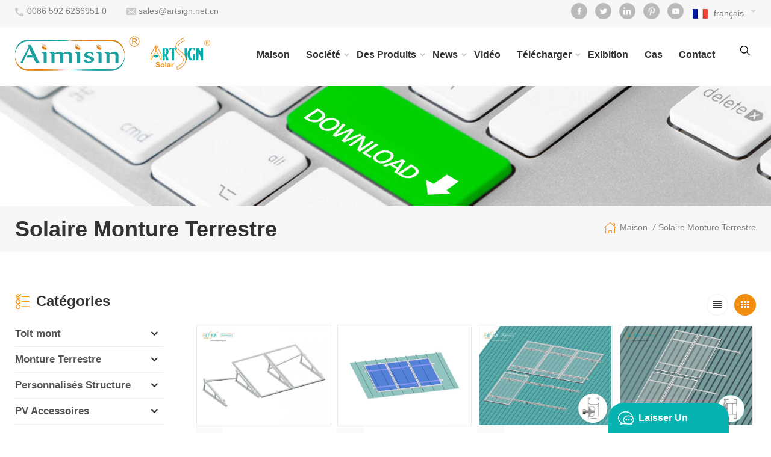

--- FILE ---
content_type: text/html
request_url: https://fr.artsignenergy.com/solar-ground-mount_sp
body_size: 17848
content:
<!DOCTYPE html PUBLIC "-//W3C//DTD XHTML 1.0 Transitional//EN" "http://www.w3.org/TR/xhtml1/DTD/xhtml1-transitional.dtd">
<html xmlns="http://www.w3.org/1999/xhtml">
    <head>
        <meta http-equiv="X-UA-Compatible" content="IE=edge">
            <meta name="viewport" content="width=device-width, initial-scale=1.0, user-scalable=no">
                <meta http-equiv="Content-Type" content="text/html; charset=utf-8" />
                <meta http-equiv="X-UA-Compatible" content="IE=edge,Chrome=1" />
                <meta http-equiv="X-UA-Compatible" content="IE=9" />
                <meta http-equiv="Content-Type" content="text/html; charset=utf-8" />
                <title>Personnalisé Solaire Monture Terrestre Fabricant,de La Chine Solaire Monture Terrestre Usine</title>
                <meta name="keywords" content="Solaire monture terrestre fournisseur,Solaire monture terrestre gros,Personnalisé Solaire monture terrestre" />
                <meta name="description" content="Personnalisé Solaire monture terrestre à prix d'usine de Artsignenergy.com.Nous sommes les meilleurs Solaire monture terrestre fournisseur,l'accent sur l'énergie solaire,système de montage de la fabrication de produits de nombreuses années!" />
                                    <link href="/uploadfile/userimg/0fc95a0f8903649b47b8ddd64a9feb17.png" rel="shortcut icon"  />
                                                    <link rel="alternate" hreflang="en" href="https://www.artsignenergy.com/solar-ground-mount_sp" />
                                    <link rel="alternate" hreflang="fr" href="https://fr.artsignenergy.com/solar-ground-mount_sp" />
                                    <link rel="alternate" hreflang="de" href="https://de.artsignenergy.com/solar-ground-mount_sp" />
                                    <link rel="alternate" hreflang="ru" href="https://ru.artsignenergy.com/solar-ground-mount_sp" />
                                    <link rel="alternate" hreflang="it" href="https://it.artsignenergy.com/solar-ground-mount_sp" />
                                    <link rel="alternate" hreflang="es" href="https://es.artsignenergy.com/solar-ground-mount_sp" />
                                    <link rel="alternate" hreflang="pt" href="https://pt.artsignenergy.com/solar-ground-mount_sp" />
                                    <link rel="alternate" hreflang="nl" href="https://nl.artsignenergy.com/solar-ground-mount_sp" />
                                    <link rel="alternate" hreflang="ar" href="https://ar.artsignenergy.com/solar-ground-mount_sp" />
                                    <link rel="alternate" hreflang="ja" href="https://ja.artsignenergy.com/solar-ground-mount_sp" />
                				<link rel="alternate" href="http://www.artsignenergy.com/solar-ground-mount_sp" hreflang="x-default" />
																<link rel="canonical" href="https://fr.artsignenergy.com/solar-ground-mount_sp" />
										<meta property="og:image" content=""/>
				<meta property="og:title" content="Personnalisé Solaire monture terrestre fabricant,de la Chine Solaire monture terrestre usine"/>
                <link type="text/css" rel="stylesheet" href="/template/css/bootstrap.css">
                    <link type="text/css" rel="stylesheet" href="/template/css/font-awesome.min.css">
                        <link type="text/css" rel="stylesheet" href="/template/css/meanmenu.min.css">
                            <link type="text/css" rel="stylesheet" href="/template/css/animate.css" />
                            <link type="text/css" rel="stylesheet" href="/template/css/style.css">
								  
                                <script type="text/javascript" src="/template/js/jquery-1.8.3.js"></script>
                                <script language="javascript" src="/js/jquery.validate.min.js"></script>
                                <script language="javascript" src="/js/jquery.blockUI.js"></script>
                                <script type="text/javascript" src="/js/front/common.js"></script>
                                <script type="text/javascript" src="/js/jcarousellite_1.0.1.pack.js"></script>
                                <script type="text/javascript" src="/template/js/bootstrap.min.js"></script>
                                <script type="text/javascript" src="/template/js/demo.js"></script>
                                <script type="text/javascript" src="/template/js/jquery.velocity.min.js"></script>
                                <script type="text/javascript" src="/template/js/mainscript.js"></script>
                                <script type="text/javascript" src="/template/js/slick.js"></script>
                                <script type="text/javascript" src="/template/js/swiper.min.js"></script>
                                <script>
                                    if( /Android|webOS|iPhone|iPad|iPod|BlackBerry|IEMobile|Opera Mini/i.test(navigator.userAgent) ) {
                                        $(function () {
                                            $('.about-main img').attr("style","");
                                            $(".about-main img").attr("width","");
                                            $(".about-main img").attr("height","");        
                                            $('.con_main img').attr("style","");
                                            $(".con_main img").attr("width","");
                                            $(".con_main img").attr("height","");        
                                            $('.news_main div.news_main_de img').attr("style","");
                                            $(".news_main div.news_main_de img").attr("width","");
                                            $(".news_main div.news_main_de img").attr("height","");        
                                            $('.pro_detail .pro_detail_m img').attr("style","");
                                            $(".pro_detail .pro_detail_m img").attr("width","");
                                            $(".pro_detail .pro_detail_m img").attr("height","");
                                        })
                                    }
                                </script>
                                      
                                <!--[if ie9]
                                <script src="js/html5shiv.min.js"></script>
                                <script src="js/respond.min.js"></script>
                                -->
                                <!--[if IE 8]>
                                    <script src="https://oss.maxcdn.com/libs/html5shiv/3.7.0/html5shiv.js"></script>
                                    <script src="https://oss.maxcdn.com/libs/respond.js/1.3.0/respond.min.js"></script>
                                <![endif]-->
																						<script >
if( /Android|webOS|iPhone|iPad|iPod|BlackBerry|IEMobile|Opera Mini/i.test(navigator.userAgent) ) {
	$(function () {       
		$('.newm img').attr("style","");
		$(".newm img").attr("width","");
		$(".newm img").attr("height","");     

	})
}
</script>
                                <meta name="google-site-verification" content="Rdr1Cjpj6YSU0SSrs-dv5UIV-s3TE1XQI0kcQYHCKZY" />
<!-- Google Tag Manager -->
<script>(function(w,d,s,l,i){w[l]=w[l]||[];w[l].push({'gtm.start':
new Date().getTime(),event:'gtm.js'});var f=d.getElementsByTagName(s)[0],
j=d.createElement(s),dl=l!='dataLayer'?'&l='+l:'';j.async=true;j.src=
'https://www.googletagmanager.com/gtm.js?id='+i+dl;f.parentNode.insertBefore(j,f);
})(window,document,'script','dataLayer','GTM-5MTV9XC');</script>
<!-- End Google Tag Manager -->								                                </head>
                                <body onmouseup="document.selection.empty()" onbeforecopy="return false" oncopy="document.selection.empty()" onselect="document.selection.empty()" onselectstart="return false" ondragstart="return false" oncontextmenu="return false" style="-moz-user-select: none;">
                                    
								  <!-- Google Tag Manager (noscript) -->
<noscript><iframe src="https://www.googletagmanager.com/ns.html?id=GTM-5MTV9XC"
height="0" width="0" style="display:none;visibility:hidden"></iframe></noscript>
<!-- End Google Tag Manager (noscript) -->                                    									                                    <div class="head_top clearfix">
                                        <div class="container">
                                            <div class="row">
                                                <ul class="head-con">
                                                                                                                                                                <li class="hcon_p"><a rel="nofollow" href="tel:0086 592 6266951 0">0086 592 6266951 0</a></li>
                                                                                                                                                                                                                            <li class="hcon_e"><a href="mailto:sales@artsign.net.cn" rel="nofollow">sales@artsign.net.cn</a></li>
                                                                                                                                                            </ul>
                                                <div class="select">
                                                                                                           <a href="javascript:;" class="select-trigger" data-modal="modal-lan"><img src="/template/images/fr.png" alt="français"><p>français</p></a>
                                                                                                    </div>
                                                <ul class="social_icons">
                                                      
                                                      
                                                          
                                                            <li><a rel="nofollow" target="_blank" href="https://www.facebook.com/Artsignsolar" ><img src="/uploadfile/friendlink/884da57b72f7c59256b7809a5aed4e5a.png" alt="con_sns_f" /></a></li>
                                                          
                                                            <li><a rel="nofollow" target="_blank" href="http://#" ><img src="/uploadfile/friendlink/c0360a379178e2a75937a6e7c4cc881f.png" alt="con_sns_t" /></a></li>
                                                          
                                                            <li><a rel="nofollow" target="_blank" href="http://#" ><img src="/uploadfile/friendlink/764eccc4771d3e38948b1c3375b18e1c.png" alt="con_sns_l" /></a></li>
                                                          
                                                            <li><a rel="nofollow" target="_blank" href="http://#" ><img src="/uploadfile/friendlink/640d601ed56b30854ec6279faf686fe5.png" alt="con_sns_p" /></a></li>
                                                          
                                                            <li><a rel="nofollow" target="_blank" href="https://www.youtube.com/channel/UCoLPjOij9WUiwl8QejVgjAQ" ><img src="/uploadfile/friendlink/99a75e98dbe87383e78dc12b705a056d.png" alt="con_sns_b" /></a></li>
                                                                                                                                                            </ul>
                                            </div>
                                        </div>
                                    </div>
                                    <header class="large">
                                        <div class="header clearfix">
                                            <div class="container">
                                                <div class="row">
                                                    <div id="logo">
                                                                                                                                                                                    <a  href="/" ><img src="/uploadfile/userimg/d68077d9cdcf1d681b0373c6f50be9d4.png" alt="XIAMEN ART SIGN CO., LTD." /></a>
                                                                                                                                                                        </div>
                                                    <div class="search_box">
                                                        <div class="attr-nav">
                                                            <a class="search" href="#"><i></i></a>
                                                        </div>
                                                        <div class="top-search clearfix">
                                                            <div class="input-group">
                                                                <em>qu\'est-ce que tu cherches?</em>
                                                                <div class="header_search clearfix">
                                                                    <input name="search_keyword" onkeydown="javascript:enterIn(event);" type="text" class="form-control" placeholder="Recherche">
                                                                        <input type="submit" class="search_btn btn_search1" value="">
                                                                            </div>
                                                                            <span class="input-group-addon close-search"><i class="fa fa-times"></i></span>
                                                                            </div>
                                                                            </div>
                                                                            </div>
                                                                            <div class="mainmenu-area bg-color-2">
                                                                                <div class="mainmenu-left visible-lg visible-md">
                                                                                    <div class="mainmenu">
                                                                                        <nav>
                                                                                            <ul class="clearfix">
                                                                                                <li ><a href="/">Maison</a></li>
                                                                                                                                                                                                <li ><a  href="/about-us_d18">Société<i></i></a>
                                                                                                                                                                                                              <ul class="vmegamenu">
                                                                                                                                                                                                                            <li><a href="/about-us_d18" title="À propos de nous">À propos de nous</a></li>
                                                                                                                                                                                                                            <li><a href="/history_d19" title="Histoire
    ">Histoire
    </a></li>
                                                                                                                                                                                                                            <li><a href="/cultural_d20" title="Culturel">Culturel</a></li>
                                                                                                                                                                                                                            <li><a href="/environment_d21" title="environnemental">environnemental</a></li>
                                                                                                                                                                                                                    </ul>
                                                                                                                                                                                                    </li>
                                                                                                <li  class="product_vmegamenu"><a href="/products">Des produits<i></i></a>
                                                                                                        <ul class="clearfix">
                                                                                                            <li class="container">
                                                                                                                <ul class="nav_list clearfix">
                                                                                                                                                                                                                                            <li class="col-sm-3">
                                                                                                                            <div class="top">
                                                                                                                                <a href="/toit-mont_c1" class="image"  style="background-image:url(/uploadfile/category/27d4d7b8c24b1cde7cd4dcb47020f8ec.jpg)"></a>
                                                                                                                                <a href="/toit-mont_c1" class="title">Toit mont</a>
                                                                                                                            </div>
                                                                                                                                                                                                                                                            <div class="wrap">
                                                                                                                                                                                                                                                                            <p><a href="/pitched-roof-mount_c5" class="vgema-title">Toit en pente à monter</a></p>
                                                                                                                                                                                                                                                                            <p><a href="/flat-roof-mount_c9" class="vgema-title">montage sur toit plat</a></p>
                                                                                                                                     
                                                                                                                                </div>
                                                                                                                                                                                                                                                    </li>			
                                                                                                                                                                                                                                            <li class="col-sm-3">
                                                                                                                            <div class="top">
                                                                                                                                <a href="/monture-terrestre_c4" class="image"  style="background-image:url(/uploadfile/category/ab27e0429d1c82889a1db8d74b656cdc.jpg)"></a>
                                                                                                                                <a href="/monture-terrestre_c4" class="title">Monture Terrestre</a>
                                                                                                                            </div>
                                                                                                                                                                                                                                                            <div class="wrap">
                                                                                                                                                                                                                                                                            <p><a href="/aluminum-ground-mount_c10" class="vgema-title">montage au sol en aluminium</a></p>
                                                                                                                                                                                                                                                                            <p><a href="/steel-ground-mount_c11" class="vgema-title">montage au sol en acier</a></p>
                                                                                                                                                                                                                                                                            <p><a href="/carport-solar-mounting-system_c36" class="vgema-title">Système de montage solaire pour abri de voiture</a></p>
                                                                                                                                     
                                                                                                                                </div>
                                                                                                                                                                                                                                                    </li>			
                                                                                                                                                                                                                                            <li class="col-sm-3">
                                                                                                                            <div class="top">
                                                                                                                                <a href="/personnalis-s-structure_c2" class="image"  style="background-image:url(/uploadfile/category/6c9774ada7dd7dffacbdb14b7e45846a.jpg)"></a>
                                                                                                                                <a href="/personnalis-s-structure_c2" class="title">Personnalisés Structure</a>
                                                                                                                            </div>
                                                                                                                                                                                                                                                            <div class="wrap">
                                                                                                                                                                                                                                                                            <p><a href="/container-energy-house-mounting-structure_c14" class="vgema-title">conteneur d&#39;énergie housec</a></p>
                                                                                                                                                                                                                                                                            <p><a href="/solar-agricultural-mount_c15" class="vgema-title">support agricole solaire</a></p>
                                                                                                                                                                                                                                                                            <p><a href="/cctv-pole-mounting-structture_c16" class="vgema-title">tour de communication</a></p>
                                                                                                                                     
                                                                                                                                </div>
                                                                                                                                                                                                                                                    </li>			
                                                                                                                                                                                                                                            <li class="col-sm-3">
                                                                                                                            <div class="top">
                                                                                                                                <a href="/pv-accessoires_c3" class="image"  style="background-image:url(/uploadfile/category/1087a1cf541a9dab75f46dace1af0484.jpg)"></a>
                                                                                                                                <a href="/pv-accessoires_c3" class="title">PV Accessoires</a>
                                                                                                                            </div>
                                                                                                                                                                                                                                                            <div class="wrap">
                                                                                                                                                                                                                                                                            <p><a href="/aluminum-profile_c17" class="vgema-title">profilé en aluminium</a></p>
                                                                                                                                                                                                                                                                            <p><a href="/steel-c-profile_c19" class="vgema-title">profil en acier C</a></p>
                                                                                                                                                                                                                                                                            <p><a href="/stainless-steel-roof-hook_c24" class="vgema-title">En acier inoxydable crochet de toit</a></p>
                                                                                                                                                                                                                                                                            <p><a href="/aluminum-roof-bracket_c23" class="vgema-title">Console de toit en aluminium</a></p>
                                                                                                                                                                                                                                                                            <p><a href="/module-clamp_c25" class="vgema-title">Pince pour modules</a></p>
                                                                                                                                                                                                                                                                            <p><a href="/adjustable-tilt-kits_c28" class="vgema-title">Réglage de l'inclinaison des kits</a></p>
                                                                                                                                                                                                                                                                            <p><a href="/triangle-kit-and-accessories_c29" class="vgema-title">Triangle kit et accessoires</a></p>
                                                                                                                                                                                                                                                                            <p><a href="/grounding-clip_c26" class="vgema-title">Clip de mise à la terre</a></p>
                                                                                                                                                                                                                                                                            <p><a href="/cable-clip_c27" class="vgema-title">Clip de câble</a></p>
                                                                                                                                                                                                                                                                            <p><a href="/pv-aluminum-components_c18" class="vgema-title">composants en aluminium</a></p>
                                                                                                                                                                                                                                                                            <p><a href="/pv-steel-components_c20" class="vgema-title">composants en acier</a></p>
                                                                                                                                                                                                                                                                            <p><a href="/wire-mesh-fencing_c22" class="vgema-title">clôture en treillis métallique</a></p>
                                                                                                                                                                                                                                                                            <p><a href="/ground-screw_c34" class="vgema-title">Vis de terre</a></p>
                                                                                                                                                                                                                                                                            <p><a href="/plastic-cap_c33" class="vgema-title">Casquette en plastique</a></p>
                                                                                                                                                                                                                                                                            <p><a href="/screw-and-bolt_c35" class="vgema-title">Vis et boulon</a></p>
                                                                                                                                                                                                                                                                            <p><a href="/other-aluminum-accessories_c38" class="vgema-title">Autres accessoires en aluminium
</a></p>
                                                                                                                                     
                                                                                                                                </div>
                                                                                                                                                                                                                                                    </li>			
                                                                                                                                                                                                                                    </ul>
                                                                                                            </li>
                                                                                                        </ul>
                                                                                                </li>
                                                                                                                                                                                                <li ><a  href="/news_nc1">News<i></i></a>
                                                                                                    
                                                                                                        <ul class="vmegamenu">
                                                                                                                                                                                                                       <li><a  href="/blog">Blog</a>
                                                                                                            </li>     
                                                                                                                
                                                                                                        </ul>
                                                                                                  
                                                                                                </li>
                                                                                                                                                                                                <li ><a  href="/video_nc2">Vidéo</a>
                                                                                                                                                                                                    </li>
                                                                                                  
                                                                                                <li  ><a href="/category/downloads/1">Télécharger<i></i></a>
                                                                                                         
                                                                                                    <ul class="vmegamenu">
                                                                                                                                                                                                                       
                                                                                                                                                                                                                                                                                                                                    <li><a href="/category/downloads/3">installation Manuel</a></li>
                                                                                                               
                                                                                                          
                                                                                                                                                                                                             <li><a  href="/certificate_nc6">Certificat</a>
                                                                                                    </ul>
                                                                                                </li>
                                                                                                                                                                                                <li ><a  href="/exhibition_nc3">Exibition</a>
                                                                                                                                                                                                    </li>
                                          														                                                                                                 <li ><a  href="/gallery_nc5">Cas</a>
                                                                                                                                                                                                    </li>
                                                                                                                                                                                                <li ><a  href="/contact_d2">contact</a>
                                                                                                                                                                                                    </li>
                                                                                            </ul>
                                                                                        </nav>
                                                                                    </div>
                                                                                </div>
                                                                            </div>
                                                                            <div class="wrapper">
                                                                                <nav id="main-nav">
                                                                                    <ul class="first-nav">
                                                                                        <li>
                                                                                            <a href="/" target="_blank">Maison</a>
                                                                                        </li>
                                                                                    </ul>
                                                                                    <ul class="second-nav">
                                                                                                                                                                                <li><a  href="/about-us_d18">Société</a>
                                                                                                                                                                                            <ul class="nav_child">
                                                                                                                                                                                                            <li><a href="/about-us_d18" title="À propos de nous">À propos de nous</a></li>
                                                                                                                                                                                                            <li><a href="/history_d19" title="Histoire
    ">Histoire
    </a></li>
                                                                                                                                                                                                            <li><a href="/cultural_d20" title="Culturel">Culturel</a></li>
                                                                                                                                                                                                            <li><a href="/environment_d21" title="environnemental">environnemental</a></li>
                                                                                                                                                                                                    </ul>
                                                                                                                                                                                    </li>
                                                                                        <li><a href="/products">Des produits</a>
                                                                                            <ul class="nav_child">
                                                                                                                                                                                                    <li><a href="/toit-mont_c1">Toit mont</a>
                                                                                                                                                                                                                    <ul>
                                                                                                                                                                                                                                    <li><a href="/pitched-roof-mount_c5">Toit en pente à monter</a></li>
                                                                                                                                                                                                                                    <li><a href="/flat-roof-mount_c9">montage sur toit plat</a></li>
                                                                                                                 
                                                                                                            </ul>
                                                                                                                                                                                                            </li>		
                                                                                                                                                                                                    <li><a href="/monture-terrestre_c4">Monture Terrestre</a>
                                                                                                                                                                                                                    <ul>
                                                                                                                                                                                                                                    <li><a href="/aluminum-ground-mount_c10">montage au sol en aluminium</a></li>
                                                                                                                                                                                                                                    <li><a href="/steel-ground-mount_c11">montage au sol en acier</a></li>
                                                                                                                                                                                                                                    <li><a href="/carport-solar-mounting-system_c36">Système de montage solaire pour abri de voiture</a></li>
                                                                                                                 
                                                                                                            </ul>
                                                                                                                                                                                                            </li>		
                                                                                                                                                                                                    <li><a href="/personnalis-s-structure_c2">Personnalisés Structure</a>
                                                                                                                                                                                                                    <ul>
                                                                                                                                                                                                                                    <li><a href="/container-energy-house-mounting-structure_c14">conteneur d&#39;énergie housec</a></li>
                                                                                                                                                                                                                                    <li><a href="/solar-agricultural-mount_c15">support agricole solaire</a></li>
                                                                                                                                                                                                                                    <li><a href="/cctv-pole-mounting-structture_c16">tour de communication</a></li>
                                                                                                                 
                                                                                                            </ul>
                                                                                                                                                                                                            </li>		
                                                                                                                                                                                                    <li><a href="/pv-accessoires_c3">PV Accessoires</a>
                                                                                                                                                                                                                    <ul>
                                                                                                                                                                                                                                    <li><a href="/aluminum-profile_c17">profilé en aluminium</a></li>
                                                                                                                                                                                                                                    <li><a href="/steel-c-profile_c19">profil en acier C</a></li>
                                                                                                                                                                                                                                    <li><a href="/stainless-steel-roof-hook_c24">En acier inoxydable crochet de toit</a></li>
                                                                                                                                                                                                                                    <li><a href="/aluminum-roof-bracket_c23">Console de toit en aluminium</a></li>
                                                                                                                                                                                                                                    <li><a href="/module-clamp_c25">Pince pour modules</a></li>
                                                                                                                                                                                                                                    <li><a href="/adjustable-tilt-kits_c28">Réglage de l'inclinaison des kits</a></li>
                                                                                                                                                                                                                                    <li><a href="/triangle-kit-and-accessories_c29">Triangle kit et accessoires</a></li>
                                                                                                                                                                                                                                    <li><a href="/grounding-clip_c26">Clip de mise à la terre</a></li>
                                                                                                                                                                                                                                    <li><a href="/cable-clip_c27">Clip de câble</a></li>
                                                                                                                                                                                                                                    <li><a href="/pv-aluminum-components_c18">composants en aluminium</a></li>
                                                                                                                                                                                                                                    <li><a href="/pv-steel-components_c20">composants en acier</a></li>
                                                                                                                                                                                                                                    <li><a href="/wire-mesh-fencing_c22">clôture en treillis métallique</a></li>
                                                                                                                                                                                                                                    <li><a href="/ground-screw_c34">Vis de terre</a></li>
                                                                                                                                                                                                                                    <li><a href="/plastic-cap_c33">Casquette en plastique</a></li>
                                                                                                                                                                                                                                    <li><a href="/screw-and-bolt_c35">Vis et boulon</a></li>
                                                                                                                                                                                                                                    <li><a href="/other-aluminum-accessories_c38">Autres accessoires en aluminium
</a></li>
                                                                                                                 
                                                                                                            </ul>
                                                                                                                                                                                                            </li>		
                                                                                                                                                                                            </ul>
                                                                                        </li>
                                                                                                                                                                                <li><a  href="/news_nc1">News</a>
                                                                                          
                                                                                                <ul class="nav_child">
                                                                                                                                                                                                            <li><a  href="/blog">Blog</a>
                                                                                                            </li>     
                                                                                                          
                                                                                                </ul>
                                                                                           
                                                                                        </li>
                                                                                                                                                                                <li><a  href="/video_nc2">Vidéo</a>
                                                                                                                                                                                    </li>
                                                                                          
                                                                                        <li><a href="/category/downloads/1">Télécharger</a>
                                                                                                 
                                                                                            <ul class="nav_child">
                                                                                                                                                                                                       
                                                                                                                                                                                                                                                                                                            <li><a href="/category/downloads/3">installation Manuel</a></li>
                                                                                                       
                                                                                                     
                                                                                                                                                                                                      <li><a  href="/certificate_nc6">Certificat</a>
                                                                                            </ul>
                                                                                        </li>
                                                                                                                                                                                <li><a  href="/exhibition_nc3">Exibition</a>
                                                                                                                                                                                    </li>
																						                                                                                        <li><a  href="/gallery_nc5">Cas</a>
                                                                                                                                                                                    </li>
                                                                                                                                                                                <li><a  href="/contact_d2">contact</a>
                                                                                                                                                                                    </li>
                                                                                    </ul>
                                                                                </nav>
                                                                                <a class="toggle">
                                                                                    <span></span>
                                                                                    <span></span>
                                                                                    <span></span></a>
                                                                            </div>
                                                                            </div>
                                                                            </div>
                                                                            </div>
                                                                            </header>
                                                                            <div class="select-modal" id="modal-lan">
                                                                                <div class="select-content">
                                                                                    <em>Choisis ton pays.</em>
                                                                                    <ul class="list clearfix">
                                                                                                                                                                                        <li class="col-md-2 col-sm-3 col-xs-6">
                                                                                                    <a href="https://fr.artsignenergy.com/solar-ground-mount_sp"><img src="/template/images/fr.png" alt="français"/><p>français</p></a>
                                                                                                </li>
                                                                                                                                                                                                                                                                                    <li class="col-md-2 col-sm-3 col-xs-6">
                                                                                                    <a href="https://www.artsignenergy.com/solar-ground-mount_sp"><img src="/template/images/en.png" alt="English"/><p>English</p></a>
                                                                                                </li>
                                                                                                                                                                                            <li class="col-md-2 col-sm-3 col-xs-6">
                                                                                                    <a href="https://de.artsignenergy.com/solar-ground-mount_sp"><img src="/template/images/de.png" alt="Deutsch"/><p>Deutsch</p></a>
                                                                                                </li>
                                                                                                                                                                                            <li class="col-md-2 col-sm-3 col-xs-6">
                                                                                                    <a href="https://ru.artsignenergy.com/solar-ground-mount_sp"><img src="/template/images/ru.png" alt="русский"/><p>русский</p></a>
                                                                                                </li>
                                                                                                                                                                                            <li class="col-md-2 col-sm-3 col-xs-6">
                                                                                                    <a href="https://it.artsignenergy.com/solar-ground-mount_sp"><img src="/template/images/it.png" alt="italiano"/><p>italiano</p></a>
                                                                                                </li>
                                                                                                                                                                                            <li class="col-md-2 col-sm-3 col-xs-6">
                                                                                                    <a href="https://es.artsignenergy.com/solar-ground-mount_sp"><img src="/template/images/es.png" alt="español"/><p>español</p></a>
                                                                                                </li>
                                                                                                                                                                                            <li class="col-md-2 col-sm-3 col-xs-6">
                                                                                                    <a href="https://pt.artsignenergy.com/solar-ground-mount_sp"><img src="/template/images/pt.png" alt="português"/><p>português</p></a>
                                                                                                </li>
                                                                                                                                                                                            <li class="col-md-2 col-sm-3 col-xs-6">
                                                                                                    <a href="https://nl.artsignenergy.com/solar-ground-mount_sp"><img src="/template/images/nl.png" alt="Nederlands"/><p>Nederlands</p></a>
                                                                                                </li>
                                                                                                                                                                                            <li class="col-md-2 col-sm-3 col-xs-6">
                                                                                                    <a href="https://ar.artsignenergy.com/solar-ground-mount_sp"><img src="/template/images/ar.png" alt="العربية"/><p>العربية</p></a>
                                                                                                </li>
                                                                                                                                                                                            <li class="col-md-2 col-sm-3 col-xs-6">
                                                                                                    <a href="https://ja.artsignenergy.com/solar-ground-mount_sp"><img src="/template/images/ja.png" alt="日本語"/><p>日本語</p></a>
                                                                                                </li>
                                                                                                                                                                                </ul>
                                                                                    <button class="select-close"><i></i></button>
                                                                                </div>
                                                                            </div>
                                                                            <div class="select-overlay"></div>
                                                                            <div class="height"></div>
																			  
                                                                             
    

    <div class="page_banner">
                                    <img src="/uploadfile/bannerimg/16048820361922.jpg" alt="" />
                        </div>
																			 																			
																			
<style>
	  
     
	 
</style><div class="breadcrumb clearfix">
    <div class="container">
        <div class="row">
            <div class="main_title">
                <em>Solaire monture terrestre</em>
            </div>
            <div class="bread_right">
                <a href="/" class="home" title="Return to Home"><i></i>Maison</a>
                 
                    <i>/</i><span>Solaire monture terrestre</span>
                            </div>
        </div>
    </div>
</div>
<div class="page_section clearfix">
    <div class="container">
        <div class="row">
            <div class="page_column clearfix">
                <div class="page-right clearfix">
                                        <div class="main">
                        <div id="cbp-vm" class="cbp-vm-switcher cbp-vm-view-grid">
                            <div class="cbp-vm-options clearfix">
                                <a href="#" class="cbp-vm-icon cbp-vm-grid cbp-vm-selected" data-view="cbp-vm-view-grid"></a>
                                <a href="#" class="cbp-vm-icon cbp-vm-list" data-view="cbp-vm-view-list"></a>
                            </div>
                            <ul class="wow clearfix">
                                 
                                                                                                            <li class="wow">
                                            <div class="clearfix">
                                                <div class="cbp-vm-image">
                                                    <a class="link" href="/solar-panel-pv-bracket-flat-roof-mounting-u-beam-triangle-kit_p11.html" title="Support de panneau solaire pv, montage sur toit plat, kit triangulaire de poutre en U"></a>
                                                    <img id="product_detail_img"  alt="Solar mounts for flat roofs" src="/uploadfile/202407/30/36812a9ddf096e940f4b7c0dee365d7e_medium.jpg" />                                                    <span href="/solar-panel-pv-bracket-flat-roof-mounting-u-beam-triangle-kit_p11.html" title="Support de panneau solaire pv, montage sur toit plat, kit triangulaire de poutre en U" class="icon"><i></i></span>
                                                </div>
                                                <div class="cbp-list-center clearfix">
                                                    <div class="cbp-list-left">
                                                        <a class="cbp-title" href="/solar-panel-pv-bracket-flat-roof-mounting-u-beam-triangle-kit_p11.html" title="Support de panneau solaire pv, montage sur toit plat, kit triangulaire de poutre en U">Support de panneau solaire pv, montage sur toit plat, kit triangulaire de poutre en U</a>
                                                        <div class="cbp-vm-details">Le kit de triangle de poutre en U convient aux toits en tôle métallique, aux toits plats en béton et aux champs ouverts, tandis que le degré peut être fixe ou réglable de 10 à 15,15 à 30 degrés, peut également être une conception sans rail.</div>
                                                                                                                                                                            <ul class="post_blog_tag">
                                                                <p><i class="fa fa-tags"></i>Mots clés :</p>
                                                                 
                                                                    <li><a href="/flat-roof-solar-mounting_sp">Toit plat solaire de montage</a></li>
                                                                 
                                                                    <li><a href="/solar-mounts-for-flat-roofs_sp">Solaire supports pour toits plats</a></li>
                                                                 
                                                                    <li><a href="/flat-roof-solar-mounts_sp">Toit plat montures solaires</a></li>
                                                                                                                            </ul>
                                                                                                                <div class="more"><span class="main_more"><a href="/solar-panel-pv-bracket-flat-roof-mounting-u-beam-triangle-kit_p11.html" title="Support de panneau solaire pv, montage sur toit plat, kit triangulaire de poutre en U" rel="nofollow">Voir plus<i></i></a></span></div>
                                                    </div>
                                                </div>
                                            </div>
                                        </li>
                                                                            <li class="wow">
                                            <div class="clearfix">
                                                <div class="cbp-vm-image">
                                                    <a class="link" href="/standing-seam-roof-clamp-solar-panel-racking-mount_p14.html" title="Toiture à joint debout de serrage panneau solaire de rayonnage de montage"></a>
                                                    <img id="product_detail_img"  alt="Cinq mille deux cent un" src="/uploadfile/202006/09/9e316a601ebd5c98292639ced4f22951_medium.jpg" />                                                    <span href="/standing-seam-roof-clamp-solar-panel-racking-mount_p14.html" title="Toiture à joint debout de serrage panneau solaire de rayonnage de montage" class="icon"><i></i></span>
                                                </div>
                                                <div class="cbp-list-center clearfix">
                                                    <div class="cbp-list-left">
                                                        <a class="cbp-title" href="/standing-seam-roof-clamp-solar-panel-racking-mount_p14.html" title="Toiture à joint debout de serrage panneau solaire de rayonnage de montage">Toiture à joint debout de serrage panneau solaire de rayonnage de montage</a>
                                                        <div class="cbp-vm-details">Toiture à joint debout de serrage panneau solaire de rayonnage de montage est non pénétrant solution. Il y a deux instalaltion méthodes, l'une est railless solution de corriger directement le panneau avec le milieu et la fin des serre-joints, l'autre solution est avec une solution ferroviaire.</div>
                                                                                                                                                                            <ul class="post_blog_tag">
                                                                <p><i class="fa fa-tags"></i>Mots clés :</p>
                                                                 
                                                                    <li><a href="/standing-seam-roof-clamps_sp">Toiture à joint debout pinces</a></li>
                                                                 
                                                                    <li><a href="/mount-solar-panel-to-roof-rack_sp">Montage de panneau solaire pour porte-bagages de toit</a></li>
                                                                 
                                                                    <li><a href="/solar-panel-roof-mount_sp">Panneau solaire de toit mont</a></li>
                                                                                                                            </ul>
                                                                                                                <div class="more"><span class="main_more"><a href="/standing-seam-roof-clamp-solar-panel-racking-mount_p14.html" title="Toiture à joint debout de serrage panneau solaire de rayonnage de montage" rel="nofollow">Voir plus<i></i></a></span></div>
                                                    </div>
                                                </div>
                                            </div>
                                        </li>
                                                                            <li class="wow">
                                            <div class="clearfix">
                                                <div class="cbp-vm-image">
                                                    <a class="link" href="/pitched-tile-roof-solar-mounting-brackets_p15.html" title="Supports de montage solaire pour toit en tuiles inclinées"></a>
                                                    <img id="product_detail_img"  alt="Solar panel roof mounts" src="/uploadfile/202408/08/e7e48768bef1b52708c4a78aa3fd0e2d_medium.jpg" />                                                    <span href="/pitched-tile-roof-solar-mounting-brackets_p15.html" title="Supports de montage solaire pour toit en tuiles inclinées" class="icon"><i></i></span>
                                                </div>
                                                <div class="cbp-list-center clearfix">
                                                    <div class="cbp-list-left">
                                                        <a class="cbp-title" href="/pitched-tile-roof-solar-mounting-brackets_p15.html" title="Supports de montage solaire pour toit en tuiles inclinées">Supports de montage solaire pour toit en tuiles inclinées</a>
                                                        <div class="cbp-vm-details">Supports de toit pour panneaux solaires pour tuiles - crochets de toit solaires en acier inoxydable à montage rapide à utiliser avec des rails à écrous en D.</div>
                                                                                                                                                                            <ul class="post_blog_tag">
                                                                <p><i class="fa fa-tags"></i>Mots clés :</p>
                                                                 
                                                                    <li><a href="/solar-panel-roof-mounts_sp">Panneau solaire de toit montures</a></li>
                                                                 
                                                                    <li><a href="/solar-roof-mount-system_sp">Toit solaire système de montage</a></li>
                                                                 
                                                                    <li><a href="/solar-panel-roof-mounting-systems_sp">Panneau solaire de toit systèmes de montage</a></li>
                                                                                                                            </ul>
                                                                                                                <div class="more"><span class="main_more"><a href="/pitched-tile-roof-solar-mounting-brackets_p15.html" title="Supports de montage solaire pour toit en tuiles inclinées" rel="nofollow">Voir plus<i></i></a></span></div>
                                                    </div>
                                                </div>
                                            </div>
                                        </li>
                                                                            <li class="wow">
                                            <div class="clearfix">
                                                <div class="cbp-vm-image">
                                                    <a class="link" href="/solar-panel-mounting-system-for-metal-roof_p16.html" title="
     Système de montage de panneaux solaires pour toit en métal
    "></a>
                                                    <img id="product_detail_img"  alt="Pitched roof solar mounting system" src="/uploadfile/202408/20/da6bfcac3704b4b362aba97833c22c97_medium.jpg" />                                                    <span href="/solar-panel-mounting-system-for-metal-roof_p16.html" title="
     Système de montage de panneaux solaires pour toit en métal
    " class="icon"><i></i></span>
                                                </div>
                                                <div class="cbp-list-center clearfix">
                                                    <div class="cbp-list-left">
                                                        <a class="cbp-title" href="/solar-panel-mounting-system-for-metal-roof_p16.html" title="
     Système de montage de panneaux solaires pour toit en métal
    ">
     Système de montage de panneaux solaires pour toit en métal
    </a>
                                                        <div class="cbp-vm-details">Système de montage de panneaux solaires pour toit métallique en pente avec 20 ans de garantie : le support en L avec solution de rail est solide, léger et facile à installer. Les rails en aluminium de haute qualité sont résistants à la corrosion avec un traitement anodisé.</div>
                                                                                                                                                                            <ul class="post_blog_tag">
                                                                <p><i class="fa fa-tags"></i>Mots clés :</p>
                                                                 
                                                                    <li><a href="/solar-panel-metal-roof-mounting-systems_sp">Le panneau solaire de toit en métal systèmes de montage</a></li>
                                                                 
                                                                    <li><a href="/pitched-roof-solar-mounting-system_sp">Toit solaire, système de montage</a></li>
                                                                 
                                                                    <li><a href="/roof-mounting-systems-for-solar-panels_sp">Toit des systèmes de montage pour panneaux solaires</a></li>
                                                                                                                            </ul>
                                                                                                                <div class="more"><span class="main_more"><a href="/solar-panel-mounting-system-for-metal-roof_p16.html" title="
     Système de montage de panneaux solaires pour toit en métal
    " rel="nofollow">Voir plus<i></i></a></span></div>
                                                    </div>
                                                </div>
                                            </div>
                                        </li>
                                                                            <li class="wow">
                                            <div class="clearfix">
                                                <div class="cbp-vm-image">
                                                    <a class="link" href="/chinese-manufacture-aluminum-railless-solar-mounting-system-for-metal-rooftop_p17.html" title="
     Système de montage solaire sans rail en aluminium de fabrication chinoise pour toit métallique
    "></a>
                                                    <img id="product_detail_img"  alt="Railless solar mounting to support panels" src="/uploadfile/202408/28/e10c05545b43b927956fab3aed95f1e0_medium.jpg" />                                                    <span href="/chinese-manufacture-aluminum-railless-solar-mounting-system-for-metal-rooftop_p17.html" title="
     Système de montage solaire sans rail en aluminium de fabrication chinoise pour toit métallique
    " class="icon"><i></i></span>
                                                </div>
                                                <div class="cbp-list-center clearfix">
                                                    <div class="cbp-list-left">
                                                        <a class="cbp-title" href="/chinese-manufacture-aluminum-railless-solar-mounting-system-for-metal-rooftop_p17.html" title="
     Système de montage solaire sans rail en aluminium de fabrication chinoise pour toit métallique
    ">
     Système de montage solaire sans rail en aluminium de fabrication chinoise pour toit métallique
    </a>
                                                        <div class="cbp-vm-details">Structure de montage solaire sans rail pour toiture métallique&nbsp;: très peu de composants, facile à installer et permettant de gagner du temps. Le mini rail et les pinces sont pré-assemblés et prêts à être installés.</div>
                                                                                                                                                                            <ul class="post_blog_tag">
                                                                <p><i class="fa fa-tags"></i>Mots clés :</p>
                                                                 
                                                                    <li><a href="/railless-solar-mounting-system_sp">Railless solaire système de montage</a></li>
                                                                 
                                                                    <li><a href="/solar-mounting-structure_sp">Solaire, montage de la structure</a></li>
                                                                 
                                                                    <li><a href="/solar-rail-mount-structure_sp">Solaire rail de montage de la structure</a></li>
                                                                                                                            </ul>
                                                                                                                <div class="more"><span class="main_more"><a href="/chinese-manufacture-aluminum-railless-solar-mounting-system-for-metal-rooftop_p17.html" title="
     Système de montage solaire sans rail en aluminium de fabrication chinoise pour toit métallique
    " rel="nofollow">Voir plus<i></i></a></span></div>
                                                    </div>
                                                </div>
                                            </div>
                                        </li>
                                                                            <li class="wow">
                                            <div class="clearfix">
                                                <div class="cbp-vm-image">
                                                    <a class="link" href="/solar-panel-flat-roof-mounting-system-adjustable-tilt-kit_p18.html" title="Panneau solaire pour toit plat système de fixation réglable en inclinaison kit"></a>
                                                    <img id="product_detail_img"  alt="Solar panel flat roof mounting system" src="/uploadfile/202006/09/08bb04156445a546433680c3f23f6c62_medium.jpg" />                                                    <span href="/solar-panel-flat-roof-mounting-system-adjustable-tilt-kit_p18.html" title="Panneau solaire pour toit plat système de fixation réglable en inclinaison kit" class="icon"><i></i></span>
                                                </div>
                                                <div class="cbp-list-center clearfix">
                                                    <div class="cbp-list-left">
                                                        <a class="cbp-title" href="/solar-panel-flat-roof-mounting-system-adjustable-tilt-kit_p18.html" title="Panneau solaire pour toit plat système de fixation réglable en inclinaison kit">Panneau solaire pour toit plat système de fixation réglable en inclinaison kit</a>
                                                        <div class="cbp-vm-details">panneau solaire pour toit plat système de fixation réglable en inclinaison kit qui peut être installé sur du béton, toit plat et toit en métal, en attendant le degré peut être fixe ou réglable de 10 à 15 de 15 à 30,de 30 à 60 degrés.</div>
                                                                                                                                                                            <ul class="post_blog_tag">
                                                                <p><i class="fa fa-tags"></i>Mots clés :</p>
                                                                 
                                                                    <li><a href="/flat-roof-solar-panel-mounting_sp">Toit plat panneau solaire de montage</a></li>
                                                                 
                                                                    <li><a href="/solar-panel-flat-roof-mounting-system_sp">Panneau solaire pour toit plat système de fixation</a></li>
                                                                                                                            </ul>
                                                                                                                <div class="more"><span class="main_more"><a href="/solar-panel-flat-roof-mounting-system-adjustable-tilt-kit_p18.html" title="Panneau solaire pour toit plat système de fixation réglable en inclinaison kit" rel="nofollow">Voir plus<i></i></a></span></div>
                                                    </div>
                                                </div>
                                            </div>
                                        </li>
                                                                            <li class="wow">
                                            <div class="clearfix">
                                                <div class="cbp-vm-image">
                                                    <a class="link" href="/solar-mounts-for-flat-roofs-angle-bar-triangle-kit_p19.html" title="Solaire supports pour toits plats - Angle de barre triangle kit"></a>
                                                    <img id="product_detail_img"  alt="solar mounts for flat roofs" src="/uploadfile/202006/09/4c954c8c1a93b739b7cff22bc2b588b8_medium.jpg" />                                                    <span href="/solar-mounts-for-flat-roofs-angle-bar-triangle-kit_p19.html" title="Solaire supports pour toits plats - Angle de barre triangle kit" class="icon"><i></i></span>
                                                </div>
                                                <div class="cbp-list-center clearfix">
                                                    <div class="cbp-list-left">
                                                        <a class="cbp-title" href="/solar-mounts-for-flat-roofs-angle-bar-triangle-kit_p19.html" title="Solaire supports pour toits plats - Angle de barre triangle kit">Solaire supports pour toits plats - Angle de barre triangle kit</a>
                                                        <div class="cbp-vm-details">solaire supports pour toits plats - Angle de barre triangle kit est facile à installer avec pré-assemblés,peut être installé sur du béton, toit plat , en attendant le degré peut être fixe ou réglable de 10 à 30, de 30 à 60 degrés.</div>
                                                                                                                                                                        <div class="more"><span class="main_more"><a href="/solar-mounts-for-flat-roofs-angle-bar-triangle-kit_p19.html" title="Solaire supports pour toits plats - Angle de barre triangle kit" rel="nofollow">Voir plus<i></i></a></span></div>
                                                    </div>
                                                </div>
                                            </div>
                                        </li>
                                                                            <li class="wow">
                                            <div class="clearfix">
                                                <div class="cbp-vm-image">
                                                    <a class="link" href="/flat-roof-solar-mounting-c-type-steel-ballasted-roof-mounting-system_p20.html" title="Toit plat solaire de montage - C de type acier lesté système de montage sur toiture"></a>
                                                    <img id="product_detail_img"  alt="Flat roof solar mount for solar panel" src="/uploadfile/202006/09/8ef68f514fb6477149acaaf7e45a4ea2_medium.jpg" />                                                    <span href="/flat-roof-solar-mounting-c-type-steel-ballasted-roof-mounting-system_p20.html" title="Toit plat solaire de montage - C de type acier lesté système de montage sur toiture" class="icon"><i></i></span>
                                                </div>
                                                <div class="cbp-list-center clearfix">
                                                    <div class="cbp-list-left">
                                                        <a class="cbp-title" href="/flat-roof-solar-mounting-c-type-steel-ballasted-roof-mounting-system_p20.html" title="Toit plat solaire de montage - C de type acier lesté système de montage sur toiture">Toit plat solaire de montage - C de type acier lesté système de montage sur toiture</a>
                                                        <div class="cbp-vm-details">Toit plat solaire de montage - C de type acier lesté système de montage sur toiture qui peut être installé sur du béton, toit plat,non pénétrant le toit,pré-assemblé à la structure de rendre l'installation plus facile et plus flexible,personnalisé angle d'inclinaison.</div>
                                                                                                                                                                            <ul class="post_blog_tag">
                                                                <p><i class="fa fa-tags"></i>Mots clés :</p>
                                                                 
                                                                    <li><a href="/flat-roof-solar-mount_sp">Toit plat solaire de mont</a></li>
                                                                                                                            </ul>
                                                                                                                <div class="more"><span class="main_more"><a href="/flat-roof-solar-mounting-c-type-steel-ballasted-roof-mounting-system_p20.html" title="Toit plat solaire de montage - C de type acier lesté système de montage sur toiture" rel="nofollow">Voir plus<i></i></a></span></div>
                                                    </div>
                                                </div>
                                            </div>
                                        </li>
                                                                            <li class="wow">
                                            <div class="clearfix">
                                                <div class="cbp-vm-image">
                                                    <a class="link" href="/aluminum-solar-panels-ground-mounting-system-rectangle-beam_p21.html" title="L'aluminium des panneaux solaires au sol système de montage Rectangle de faisceau"></a>
                                                    <img id="product_detail_img"  alt="Aluminum solar panels ground mounting system" src="/uploadfile/202006/09/b531a9eac1154093f5cd3eb4d3758bf8_medium.jpg" />                                                    <span href="/aluminum-solar-panels-ground-mounting-system-rectangle-beam_p21.html" title="L'aluminium des panneaux solaires au sol système de montage Rectangle de faisceau" class="icon"><i></i></span>
                                                </div>
                                                <div class="cbp-list-center clearfix">
                                                    <div class="cbp-list-left">
                                                        <a class="cbp-title" href="/aluminum-solar-panels-ground-mounting-system-rectangle-beam_p21.html" title="L'aluminium des panneaux solaires au sol système de montage Rectangle de faisceau">L'aluminium des panneaux solaires au sol système de montage Rectangle de faisceau</a>
                                                        <div class="cbp-vm-details">L'aluminium des panneaux solaires au sol système de montage - Rectangle faisceau est plus stable et plus fort,préassemblé permettra d'économiser le temps d'installation et les coûts de main d'œuvre</div>
                                                                                                                                                                            <ul class="post_blog_tag">
                                                                <p><i class="fa fa-tags"></i>Mots clés :</p>
                                                                 
                                                                    <li><a href="/ground-solar-panel-mounting-systems_sp">Sol panneau solaire systèmes de montage</a></li>
                                                                 
                                                                    <li><a href="/aluminum-solar-panel-mounting-system_sp">En aluminium de panneau solaire, système de montage</a></li>
                                                                 
                                                                    <li><a href="/ground-mounting-systems-for-solar-panels_sp">Rez de systèmes de montage pour panneaux solaires</a></li>
                                                                                                                            </ul>
                                                                                                                <div class="more"><span class="main_more"><a href="/aluminum-solar-panels-ground-mounting-system-rectangle-beam_p21.html" title="L'aluminium des panneaux solaires au sol système de montage Rectangle de faisceau" rel="nofollow">Voir plus<i></i></a></span></div>
                                                    </div>
                                                </div>
                                            </div>
                                        </li>
                                                                            <li class="wow">
                                            <div class="clearfix">
                                                <div class="cbp-vm-image">
                                                    <a class="link" href="/aluminum-solar-ground-mounting-system-2-slots-u-beam_p22.html" title="L'aluminium solaire au sol système de fixation - 2 fentes U faisceau"></a>
                                                    <img id="product_detail_img"  alt="Solar mounting system for ground" src="/uploadfile/202006/09/809f896f248cced25e6a8c612cf28f3d_medium.jpg" />                                                    <span href="/aluminum-solar-ground-mounting-system-2-slots-u-beam_p22.html" title="L'aluminium solaire au sol système de fixation - 2 fentes U faisceau" class="icon"><i></i></span>
                                                </div>
                                                <div class="cbp-list-center clearfix">
                                                    <div class="cbp-list-left">
                                                        <a class="cbp-title" href="/aluminum-solar-ground-mounting-system-2-slots-u-beam_p22.html" title="L'aluminium solaire au sol système de fixation - 2 fentes U faisceau">L'aluminium solaire au sol système de fixation - 2 fentes U faisceau</a>
                                                        <div class="cbp-vm-details">L'aluminium solaire au sol système de fixation-2 fentes U faisceau système de montage est plus fort et peut résister à de fortes charges de vent et de la charge de neige.</div>
                                                                                                                                                                            <ul class="post_blog_tag">
                                                                <p><i class="fa fa-tags"></i>Mots clés :</p>
                                                                 
                                                                    <li><a href="/ground-solar-panel-mounts_sp">Rez de supports de panneau solaire</a></li>
                                                                 
                                                                    <li><a href="/solar-panel-ground-mounting-systems_sp">Panneau solaire au sol des systèmes de montage</a></li>
                                                                                                                            </ul>
                                                                                                                <div class="more"><span class="main_more"><a href="/aluminum-solar-ground-mounting-system-2-slots-u-beam_p22.html" title="L'aluminium solaire au sol système de fixation - 2 fentes U faisceau" rel="nofollow">Voir plus<i></i></a></span></div>
                                                    </div>
                                                </div>
                                            </div>
                                        </li>
                                                                            <li class="wow">
                                            <div class="clearfix">
                                                <div class="cbp-vm-image">
                                                    <a class="link" href="/aluminum-solar-ground-mount-single-slot-u-beam_p23.html" title="L'aluminium solaire au sol mont - Simple fente U faisceau"></a>
                                                    <img id="product_detail_img"  alt="Aluminum solar ground mount" src="/uploadfile/202006/09/3d45960c476a36837aba74f04ad48e92_medium.jpg" />                                                    <span href="/aluminum-solar-ground-mount-single-slot-u-beam_p23.html" title="L'aluminium solaire au sol mont - Simple fente U faisceau" class="icon"><i></i></span>
                                                </div>
                                                <div class="cbp-list-center clearfix">
                                                    <div class="cbp-list-left">
                                                        <a class="cbp-title" href="/aluminum-solar-ground-mount-single-slot-u-beam_p23.html" title="L'aluminium solaire au sol mont - Simple fente U faisceau">L'aluminium solaire au sol mont - Simple fente U faisceau</a>
                                                        <div class="cbp-vm-details">L'aluminium solaire au sol mont-Simple fente U faisceau est plus économique et le plus adapté pour abaisser la charge du vent et de la charge de neige.</div>
                                                                                                                                                                            <ul class="post_blog_tag">
                                                                <p><i class="fa fa-tags"></i>Mots clés :</p>
                                                                 
                                                                    <li><a href="/solar-ground-mounting-systems_sp">Solaire au sol des systèmes de montage</a></li>
                                                                 
                                                                    <li><a href="/aluminum-ground-solar-mount_sp">L'aluminium sol solaire de mont</a></li>
                                                                 
                                                                    <li><a href="/aluminum-mounting-bracket_sp">Support en aluminium</a></li>
                                                                                                                            </ul>
                                                                                                                <div class="more"><span class="main_more"><a href="/aluminum-solar-ground-mount-single-slot-u-beam_p23.html" title="L'aluminium solaire au sol mont - Simple fente U faisceau" rel="nofollow">Voir plus<i></i></a></span></div>
                                                    </div>
                                                </div>
                                            </div>
                                        </li>
                                                                            <li class="wow">
                                            <div class="clearfix">
                                                <div class="cbp-vm-image">
                                                    <a class="link" href="/aluminum-ground-mount-solar-system-w-type_p24.html" title="Système solaire à montage au sol en aluminium - Type W"></a>
                                                    <img id="product_detail_img"  alt="Aluminum ground mount solar system" src="/uploadfile/202006/09/a24f2458af02c34c757fad51d945d9cc_medium.jpg" />                                                    <span href="/aluminum-ground-mount-solar-system-w-type_p24.html" title="Système solaire à montage au sol en aluminium - Type W" class="icon"><i></i></span>
                                                </div>
                                                <div class="cbp-list-center clearfix">
                                                    <div class="cbp-list-left">
                                                        <a class="cbp-title" href="/aluminum-ground-mount-solar-system-w-type_p24.html" title="Système solaire à montage au sol en aluminium - Type W">Système solaire à montage au sol en aluminium - Type W</a>
                                                        <div class="cbp-vm-details">Système solaire à montage au sol en aluminium - Le type W convient aux régions à forte neige, l'installation flexible est particulièrement adaptée aux montagnes en pente.</div>
                                                                                                                                                                            <ul class="post_blog_tag">
                                                                <p><i class="fa fa-tags"></i>Mots clés :</p>
                                                                 
                                                                    <li><a href="/solar-ground-mount_sp">Solaire monture terrestre</a></li>
                                                                 
                                                                    <li><a href="/aluminum-mounting-brackets_sp">L'aluminium supports de montage</a></li>
                                                                 
                                                                    <li><a href="/ground-mount-solar-system_sp">Terrain de montage système solaire</a></li>
                                                                                                                            </ul>
                                                                                                                <div class="more"><span class="main_more"><a href="/aluminum-ground-mount-solar-system-w-type_p24.html" title="Système solaire à montage au sol en aluminium - Type W" rel="nofollow">Voir plus<i></i></a></span></div>
                                                    </div>
                                                </div>
                                            </div>
                                        </li>
                                                                            <li class="wow">
                                            <div class="clearfix">
                                                <div class="cbp-vm-image">
                                                    <a class="link" href="/aluminum-ground-mount-solar-racking-fixed-w-type_p25.html" title="L'aluminium motif monture solaire de rayonnage Fixes W type"></a>
                                                    <img id="product_detail_img"  alt="Aluminum ground mount solar racking" src="/uploadfile/202006/09/a2f8c95190e1edc9e4a46fe5154abd2d_medium.jpg" />                                                    <span href="/aluminum-ground-mount-solar-racking-fixed-w-type_p25.html" title="L'aluminium motif monture solaire de rayonnage Fixes W type" class="icon"><i></i></span>
                                                </div>
                                                <div class="cbp-list-center clearfix">
                                                    <div class="cbp-list-left">
                                                        <a class="cbp-title" href="/aluminum-ground-mount-solar-racking-fixed-w-type_p25.html" title="L'aluminium motif monture solaire de rayonnage Fixes W type">L'aluminium motif monture solaire de rayonnage Fixes W type</a>
                                                        <div class="cbp-vm-details">L'aluminium motif monture solaire de rayonnage Fixes W type est le plus approprié pour la grande envergure de pied comme de 4 mètres, W structure de la pièce sera pré-assemblé</div>
                                                                                                                                                                            <ul class="post_blog_tag">
                                                                <p><i class="fa fa-tags"></i>Mots clés :</p>
                                                                 
                                                                    <li><a href="/ground-mount-solar-racking_sp">Terrain de montage solaire de rayonnage</a></li>
                                                                 
                                                                    <li><a href="/solar-panel-mounting_sp">Panneau solaire de montage</a></li>
                                                                                                                            </ul>
                                                                                                                <div class="more"><span class="main_more"><a href="/aluminum-ground-mount-solar-racking-fixed-w-type_p25.html" title="L'aluminium motif monture solaire de rayonnage Fixes W type" rel="nofollow">Voir plus<i></i></a></span></div>
                                                    </div>
                                                </div>
                                            </div>
                                        </li>
                                                                            <li class="wow">
                                            <div class="clearfix">
                                                <div class="cbp-vm-image">
                                                    <a class="link" href="/aluminum-solar-panel-ground-mount-system-railless_p26.html" title="En aluminium de panneau solaire au sol système de montage - railless"></a>
                                                    <img id="product_detail_img"  alt="Aluminum solar panel ground mount system" src="/uploadfile/202006/09/5a4054449b2d83f7d6bfb5170ef81522_medium.jpg" />                                                    <span href="/aluminum-solar-panel-ground-mount-system-railless_p26.html" title="En aluminium de panneau solaire au sol système de montage - railless" class="icon"><i></i></span>
                                                </div>
                                                <div class="cbp-list-center clearfix">
                                                    <div class="cbp-list-left">
                                                        <a class="cbp-title" href="/aluminum-solar-panel-ground-mount-system-railless_p26.html" title="En aluminium de panneau solaire au sol système de montage - railless">En aluminium de panneau solaire au sol système de montage - railless</a>
                                                        <div class="cbp-vm-details">En aluminium de panneau solaire au sol système de montage - railless est facile pour l'installation et la plus appropriée pour le désert site</div>
                                                                                                                                                                            <ul class="post_blog_tag">
                                                                <p><i class="fa fa-tags"></i>Mots clés :</p>
                                                                 
                                                                    <li><a href="/railless-roof-system-solar-mounting_sp">Railless système de toiture solaire de montage</a></li>
                                                                                                                            </ul>
                                                                                                                <div class="more"><span class="main_more"><a href="/aluminum-solar-panel-ground-mount-system-railless_p26.html" title="En aluminium de panneau solaire au sol système de montage - railless" rel="nofollow">Voir plus<i></i></a></span></div>
                                                    </div>
                                                </div>
                                            </div>
                                        </li>
                                                                            <li class="wow">
                                            <div class="clearfix">
                                                <div class="cbp-vm-image">
                                                    <a class="link" href="/ground-mount-solar-racking-with-galvanized-steel-screw_p27.html" title="Terrain de montage solaire de rayonnage métallique galvanisé vis"></a>
                                                    <img id="product_detail_img"  alt="Ground mount solar racking" src="/uploadfile/202006/09/a04cfdbcdd6b43946da977d12db0d35c_medium.jpg" />                                                    <span href="/ground-mount-solar-racking-with-galvanized-steel-screw_p27.html" title="Terrain de montage solaire de rayonnage métallique galvanisé vis" class="icon"><i></i></span>
                                                </div>
                                                <div class="cbp-list-center clearfix">
                                                    <div class="cbp-list-left">
                                                        <a class="cbp-title" href="/ground-mount-solar-racking-with-galvanized-steel-screw_p27.html" title="Terrain de montage solaire de rayonnage métallique galvanisé vis">Terrain de montage solaire de rayonnage métallique galvanisé vis</a>
                                                        <div class="cbp-vm-details">Terrain de montage solaire de rayonnage métallique galvanisé vis est réalisable pour différentes charges de vent et de la charge de neige. Pas besoin de soudure et de découpage sur le site. La structure est assemblée avec des boulons. Module solaire de l'orientation peut être à la fois en mode paysage ou portrait. Le revêtement en acier galvanisé e3</div>
                                                                                                                                                                            <ul class="post_blog_tag">
                                                                <p><i class="fa fa-tags"></i>Mots clés :</p>
                                                                 
                                                                    <li><a href="/solar-ground-mount-racking-systems_sp">Solaire au sol de montage systèmes de rayonnages</a></li>
                                                                 
                                                                    <li><a href="/ground-mount-solar-panel-racking-systems_sp">Terrain de montage de panneau solaire systèmes de rayonnages</a></li>
                                                                                                                            </ul>
                                                                                                                <div class="more"><span class="main_more"><a href="/ground-mount-solar-racking-with-galvanized-steel-screw_p27.html" title="Terrain de montage solaire de rayonnage métallique galvanisé vis" rel="nofollow">Voir plus<i></i></a></span></div>
                                                    </div>
                                                </div>
                                            </div>
                                        </li>
                                                                            <li class="wow">
                                            <div class="clearfix">
                                                <div class="cbp-vm-image">
                                                    <a class="link" href="/art-sign-c-channel-steel-ground-solar-panel-mounting-brackets_p28.html" title="Supports de montage pour panneaux solaires au sol en acier, canal C ART SIGN"></a>
                                                    <img id="product_detail_img"  alt="Solar ground mount bracket" src="/uploadfile/202409/25/787ee7647345e1360890567f8a8d077f_medium.jpg" />                                                    <span href="/art-sign-c-channel-steel-ground-solar-panel-mounting-brackets_p28.html" title="Supports de montage pour panneaux solaires au sol en acier, canal C ART SIGN" class="icon"><i></i></span>
                                                </div>
                                                <div class="cbp-list-center clearfix">
                                                    <div class="cbp-list-left">
                                                        <a class="cbp-title" href="/art-sign-c-channel-steel-ground-solar-panel-mounting-brackets_p28.html" title="Supports de montage pour panneaux solaires au sol en acier, canal C ART SIGN">Supports de montage pour panneaux solaires au sol en acier, canal C ART SIGN</a>
                                                        <div class="cbp-vm-details">Supports de montage de panneaux solaires au sol en acier avec canal C avec 20 ans de garantie, adaptés à différents terrains. L'orientation du panneau solaire peut être à la fois portrait et paysage. Moins de composants, solide et facile à installer.</div>
                                                                                                                                                                            <ul class="post_blog_tag">
                                                                <p><i class="fa fa-tags"></i>Mots clés :</p>
                                                                 
                                                                    <li><a href="/solar-panel-mounting-brackets_sp">Panneau solaire supports de montage</a></li>
                                                                 
                                                                    <li><a href="/solar-ground-mount-bracket_sp">Solaire sol support de montage</a></li>
                                                                                                                            </ul>
                                                                                                                <div class="more"><span class="main_more"><a href="/art-sign-c-channel-steel-ground-solar-panel-mounting-brackets_p28.html" title="Supports de montage pour panneaux solaires au sol en acier, canal C ART SIGN" rel="nofollow">Voir plus<i></i></a></span></div>
                                                    </div>
                                                </div>
                                            </div>
                                        </li>
                                                                            <li class="wow">
                                            <div class="clearfix">
                                                <div class="cbp-vm-image">
                                                    <a class="link" href="/c-type-steel-ground-solar-panel-mounting-structures-for-pv-systems_p29.html" title="C acier type de sol panneau solaire structures de montage pour les systèmes photovoltaïques"></a>
                                                    <img id="product_detail_img"  alt="Cinq mille deux cent un" src="/uploadfile/202006/10/a7d79bea96379b1c7668802f54c35615_medium.jpg" />                                                    <span href="/c-type-steel-ground-solar-panel-mounting-structures-for-pv-systems_p29.html" title="C acier type de sol panneau solaire structures de montage pour les systèmes photovoltaïques" class="icon"><i></i></span>
                                                </div>
                                                <div class="cbp-list-center clearfix">
                                                    <div class="cbp-list-left">
                                                        <a class="cbp-title" href="/c-type-steel-ground-solar-panel-mounting-structures-for-pv-systems_p29.html" title="C acier type de sol panneau solaire structures de montage pour les systèmes photovoltaïques">C acier type de sol panneau solaire structures de montage pour les systèmes photovoltaïques</a>
                                                        <div class="cbp-vm-details">C acier type de sol panneau solaire structures de montage pour les systèmes photovoltaïques avec 20 ans de garantie, ne peut résister à de lourdes charges de vent et de la charge de neige sur les régions, avec des prix compétitifs.</div>
                                                                                                                                                                            <ul class="post_blog_tag">
                                                                <p><i class="fa fa-tags"></i>Mots clés :</p>
                                                                 
                                                                    <li><a href="/solar-ground-mounting-structure_sp">Solaire au sol structure de montage</a></li>
                                                                 
                                                                    <li><a href="/types-of-mounting-structures-for-solar-panels_sp">Les Types de structures de montage pour panneaux solaires</a></li>
                                                                 
                                                                    <li><a href="/mounting-structure-for-pv-system_sp">Structure de montage pour système photovoltaïque</a></li>
                                                                                                                            </ul>
                                                                                                                <div class="more"><span class="main_more"><a href="/c-type-steel-ground-solar-panel-mounting-structures-for-pv-systems_p29.html" title="C acier type de sol panneau solaire structures de montage pour les systèmes photovoltaïques" rel="nofollow">Voir plus<i></i></a></span></div>
                                                    </div>
                                                </div>
                                            </div>
                                        </li>
                                                                            <li class="wow">
                                            <div class="clearfix">
                                                <div class="cbp-vm-image">
                                                    <a class="link" href="/u-shape-steel-bar-solar-panel-mounting-racking-system_p30.html" title="U forme de barre d'acier de panneau solaire de montage système de rayonnage"></a>
                                                    <img id="product_detail_img"  alt="Cinq mille deux cent un" src="/uploadfile/202006/10/9c00e93287c539e8722f4ecacae37423_medium.jpg" />                                                    <span href="/u-shape-steel-bar-solar-panel-mounting-racking-system_p30.html" title="U forme de barre d'acier de panneau solaire de montage système de rayonnage" class="icon"><i></i></span>
                                                </div>
                                                <div class="cbp-list-center clearfix">
                                                    <div class="cbp-list-left">
                                                        <a class="cbp-title" href="/u-shape-steel-bar-solar-panel-mounting-racking-system_p30.html" title="U forme de barre d'acier de panneau solaire de montage système de rayonnage">U forme de barre d'acier de panneau solaire de montage système de rayonnage</a>
                                                        <div class="cbp-vm-details">U forme de barre d'acier de panneau solaire de montage système de rayonnage est fréquemment utilisé pour les grande échelle système d'énergie solaire, c'est avec moins de composants, rapide à installer. Peut résister à des fortes charges de vent et de la charge de neige.</div>
                                                                                                                                                                            <ul class="post_blog_tag">
                                                                <p><i class="fa fa-tags"></i>Mots clés :</p>
                                                                 
                                                                    <li><a href="/solar-panel-mounting-rack_sp">Panneau solaire de montage en rack</a></li>
                                                                 
                                                                    <li><a href="/solar-panel-racking-system_sp">Panneau solaire système de rayonnage</a></li>
                                                                 
                                                                    <li><a href="/u-shaped-steel-bar_sp">U en acier en forme de barre</a></li>
                                                                                                                            </ul>
                                                                                                                <div class="more"><span class="main_more"><a href="/u-shape-steel-bar-solar-panel-mounting-racking-system_p30.html" title="U forme de barre d'acier de panneau solaire de montage système de rayonnage" rel="nofollow">Voir plus<i></i></a></span></div>
                                                    </div>
                                                </div>
                                            </div>
                                        </li>
                                                                            <li class="wow">
                                            <div class="clearfix">
                                                <div class="cbp-vm-image">
                                                    <a class="link" href="/ground-solar-panel-pole-mount-racking_p31.html" title="Sol panneau solaire pôle de montage de rayonnage"></a>
                                                    <img id="product_detail_img"  alt="Cinq mille deux cent un" src="/uploadfile/202006/10/64c7c2fde7ea867dcfb4a0257464ab5a_medium.jpg" />                                                    <span href="/ground-solar-panel-pole-mount-racking_p31.html" title="Sol panneau solaire pôle de montage de rayonnage" class="icon"><i></i></span>
                                                </div>
                                                <div class="cbp-list-center clearfix">
                                                    <div class="cbp-list-left">
                                                        <a class="cbp-title" href="/ground-solar-panel-pole-mount-racking_p31.html" title="Sol panneau solaire pôle de montage de rayonnage">Sol panneau solaire pôle de montage de rayonnage</a>
                                                        <div class="cbp-vm-details">Sol panneau solaire pôle de montage de rayonnage est adaptable pour 1-12panels, peut être personnalisé à l'appui de plus de panneaux solaires. Répondre Japon JIS exigences de la norme, en Australie, as/NZS 1170.2, rapport de test SGS, ISO certificats.</div>
                                                                                                                                                                            <ul class="post_blog_tag">
                                                                <p><i class="fa fa-tags"></i>Mots clés :</p>
                                                                 
                                                                    <li><a href="/solar-panel-pole-mount_sp">Panneau solaire pour un montage sur poteau</a></li>
                                                                 
                                                                    <li><a href="/solar-pole-mount-systems_sp">Solaire pôle de montage des systèmes de</a></li>
                                                                                                                            </ul>
                                                                                                                <div class="more"><span class="main_more"><a href="/ground-solar-panel-pole-mount-racking_p31.html" title="Sol panneau solaire pôle de montage de rayonnage" rel="nofollow">Voir plus<i></i></a></span></div>
                                                    </div>
                                                </div>
                                            </div>
                                        </li>
                                                                            <li class="wow">
                                            <div class="clearfix">
                                                <div class="cbp-vm-image">
                                                    <a class="link" href="/solar-panel-structure-mounting-brackets_p32.html" title="panneau solaire de la structure des supports de montage"></a>
                                                    <img id="product_detail_img"  alt="Cinq mille deux cent un" src="/uploadfile/202006/10/de2548c7960fe2a9f93031ef30e7f9ae_medium.jpg" />                                                    <span href="/solar-panel-structure-mounting-brackets_p32.html" title="panneau solaire de la structure des supports de montage" class="icon"><i></i></span>
                                                </div>
                                                <div class="cbp-list-center clearfix">
                                                    <div class="cbp-list-left">
                                                        <a class="cbp-title" href="/solar-panel-structure-mounting-brackets_p32.html" title="panneau solaire de la structure des supports de montage">panneau solaire de la structure des supports de montage</a>
                                                        <div class="cbp-vm-details">le panneau solaire de la structure des supports de montage est une installation flexible, le battage de pieux sont prédécoupées. N'avez pas besoin de soudure sur place. Avec l'Australie, de normes, de test SGS rapports, le Japon normes JIS, etc.</div>
                                                                                                                                                                            <ul class="post_blog_tag">
                                                                <p><i class="fa fa-tags"></i>Mots clés :</p>
                                                                 
                                                                    <li><a href="/solar-ground-mount-structures_sp">Solaire au sol de montage de structures</a></li>
                                                                 
                                                                    <li><a href="/solar-mounting-brackets_sp">Solaire supports de montage</a></li>
                                                                 
                                                                    <li><a href="/solar-panel-steel-structure_sp">Le panneau solaire de structure d'acier</a></li>
                                                                                                                            </ul>
                                                                                                                <div class="more"><span class="main_more"><a href="/solar-panel-structure-mounting-brackets_p32.html" title="panneau solaire de la structure des supports de montage" rel="nofollow">Voir plus<i></i></a></span></div>
                                                    </div>
                                                </div>
                                            </div>
                                        </li>
                                                                            <li class="wow">
                                            <div class="clearfix">
                                                <div class="cbp-vm-image">
                                                    <a class="link" href="/steel-agricultural-farm-solar-mounting-system_p33.html" title="Acier agricole de la ferme solaire du système de montage"></a>
                                                    <img id="product_detail_img"  alt="Cinq mille deux cent un" src="/uploadfile/202006/10/f1310f506a77de12d5485826dc62296d_medium.jpg" />                                                    <span href="/steel-agricultural-farm-solar-mounting-system_p33.html" title="Acier agricole de la ferme solaire du système de montage" class="icon"><i></i></span>
                                                </div>
                                                <div class="cbp-list-center clearfix">
                                                    <div class="cbp-list-left">
                                                        <a class="cbp-title" href="/steel-agricultural-farm-solar-mounting-system_p33.html" title="Acier agricole de la ferme solaire du système de montage">Acier agricole de la ferme solaire du système de montage</a>
                                                        <div class="cbp-vm-details">L'aluminium agricole de la ferme solaire du système de montage est conçu pour une ferme solaire, en vertu de la batterie, système de montage, l'agriculteur peut pousser la plante avec de la machine de l'élevage.</div>
                                                                                                                                                                            <ul class="post_blog_tag">
                                                                <p><i class="fa fa-tags"></i>Mots clés :</p>
                                                                 
                                                                    <li><a href="/solar-mounting-system_sp">Solaire système de montage</a></li>
                                                                 
                                                                    <li><a href="/solar-system-for-agriculture_sp">Système solaire pour l'agriculture</a></li>
                                                                 
                                                                    <li><a href="/solar-farming-mounting-structure_sp">Solaire de l'agriculture de montage de la structure</a></li>
                                                                                                                            </ul>
                                                                                                                <div class="more"><span class="main_more"><a href="/steel-agricultural-farm-solar-mounting-system_p33.html" title="Acier agricole de la ferme solaire du système de montage" rel="nofollow">Voir plus<i></i></a></span></div>
                                                    </div>
                                                </div>
                                            </div>
                                        </li>
                                                                            <li class="wow">
                                            <div class="clearfix">
                                                <div class="cbp-vm-image">
                                                    <a class="link" href="/aluminum-agricultural-farm-solar-mounting-system_p34.html" title="L'aluminium agricole de la ferme solaire du système de montage"></a>
                                                    <img id="product_detail_img"  alt="Cinq mille deux cent un" src="/uploadfile/202007/14/039e9ce969b939b9b3c4f6485711e286_medium.jpg" />                                                    <span href="/aluminum-agricultural-farm-solar-mounting-system_p34.html" title="L'aluminium agricole de la ferme solaire du système de montage" class="icon"><i></i></span>
                                                </div>
                                                <div class="cbp-list-center clearfix">
                                                    <div class="cbp-list-left">
                                                        <a class="cbp-title" href="/aluminum-agricultural-farm-solar-mounting-system_p34.html" title="L'aluminium agricole de la ferme solaire du système de montage">L'aluminium agricole de la ferme solaire du système de montage</a>
                                                        <div class="cbp-vm-details">L'aluminium agricole de la ferme solaire du système de montage est conçu pour une ferme solaire, en vertu de la batterie, système de montage, l'agriculteur peut pousser la plante avec de la machine de l'élevage.</div>
                                                                                                                                                                            <ul class="post_blog_tag">
                                                                <p><i class="fa fa-tags"></i>Mots clés :</p>
                                                                 
                                                                    <li><a href="/solar-plant-for-agriculture_sp">Installation solaire pour l'agriculture</a></li>
                                                                                                                            </ul>
                                                                                                                <div class="more"><span class="main_more"><a href="/aluminum-agricultural-farm-solar-mounting-system_p34.html" title="L'aluminium agricole de la ferme solaire du système de montage" rel="nofollow">Voir plus<i></i></a></span></div>
                                                    </div>
                                                </div>
                                            </div>
                                        </li>
                                                                            <li class="wow">
                                            <div class="clearfix">
                                                <div class="cbp-vm-image">
                                                    <a class="link" href="/steel-agricultural-farm-solar-mounting-system-c-type-carbon-steel_p35.html" title="Acier agricole de la ferme solaire du système de montage - type C acier au carbone"></a>
                                                    <img id="product_detail_img"  alt="Solar mounts for sloping roof" src="/uploadfile/202006/10/f76d7890b1be3f329b69fd6abb358333_medium.jpg" />                                                    <span href="/steel-agricultural-farm-solar-mounting-system-c-type-carbon-steel_p35.html" title="Acier agricole de la ferme solaire du système de montage - type C acier au carbone" class="icon"><i></i></span>
                                                </div>
                                                <div class="cbp-list-center clearfix">
                                                    <div class="cbp-list-left">
                                                        <a class="cbp-title" href="/steel-agricultural-farm-solar-mounting-system-c-type-carbon-steel_p35.html" title="Acier agricole de la ferme solaire du système de montage - type C acier au carbone">Acier agricole de la ferme solaire du système de montage - type C acier au carbone</a>
                                                        <div class="cbp-vm-details">L'aluminium agricole de la ferme solaire du système de montage est conçu pour une ferme solaire, en vertu de la batterie, système de montage, l'agriculteur peut pousser la plante avec de la machine de l'élevage.</div>
                                                                                                                                                                            <ul class="post_blog_tag">
                                                                <p><i class="fa fa-tags"></i>Mots clés :</p>
                                                                 
                                                                    <li><a href="/steel-agricultural-farm-solar-mounting-system_sp">Acier agricole de la ferme solaire du système de montage</a></li>
                                                                                                                            </ul>
                                                                                                                <div class="more"><span class="main_more"><a href="/steel-agricultural-farm-solar-mounting-system-c-type-carbon-steel_p35.html" title="Acier agricole de la ferme solaire du système de montage - type C acier au carbone" rel="nofollow">Voir plus<i></i></a></span></div>
                                                    </div>
                                                </div>
                                            </div>
                                        </li>
                                                                            <li class="wow">
                                            <div class="clearfix">
                                                <div class="cbp-vm-image">
                                                    <a class="link" href="/wire-mesh-fencing-for-solar-system-mounting_p36.html" title="Fil de clôture à mailles de système solaire de montage"></a>
                                                    <img id="product_detail_img"  alt="Cinq mille deux cent un" src="/uploadfile/202006/09/77a6ff11a516e1cbb5a3b19b182ea0c0_medium.jpg" />                                                    <span href="/wire-mesh-fencing-for-solar-system-mounting_p36.html" title="Fil de clôture à mailles de système solaire de montage" class="icon"><i></i></span>
                                                </div>
                                                <div class="cbp-list-center clearfix">
                                                    <div class="cbp-list-left">
                                                        <a class="cbp-title" href="/wire-mesh-fencing-for-solar-system-mounting_p36.html" title="Fil de clôture à mailles de système solaire de montage">Fil de clôture à mailles de système solaire de montage</a>
                                                        <div class="cbp-vm-details">Fil de clôture à mailles de système solaire de montage qui est facile à installer.</div>
                                                                                                                                                                            <ul class="post_blog_tag">
                                                                <p><i class="fa fa-tags"></i>Mots clés :</p>
                                                                 
                                                                    <li><a href="/wire-mesh-fencing-for-solar_sp">Fil de clôture à mailles pour l'énergie solaire</a></li>
                                                                 
                                                                    <li><a href="/wire-mesh-fencing-for-pv-system_sp">Fil de grillage pour le système pv</a></li>
                                                                 
                                                                    <li><a href="/wire-mesh-fence-gate-for-solar-system_sp">Clôture en grillage porte pour système solaire</a></li>
                                                                                                                            </ul>
                                                                                                                <div class="more"><span class="main_more"><a href="/wire-mesh-fencing-for-solar-system-mounting_p36.html" title="Fil de clôture à mailles de système solaire de montage" rel="nofollow">Voir plus<i></i></a></span></div>
                                                    </div>
                                                </div>
                                            </div>
                                        </li>
                                                                                                </ul>
                        </div>
                        <script type="text/javascript" src="/template/js/cbpViewModeSwitch.js"></script>
                    </div>
                    <div class="page_num clearfix">
                                                    <a href="/solar-ground-mount_sp"><i class="fa fa-angle-double-left"></i></a>
                                
                                       
                
                
                                                                 <span class="span1">1</span>
                                            
                <a href="/solar-ground-mount_sp_2" class="pages underline">2</a>       
                                            
                <a href="/solar-ground-mount_sp_3" class="pages underline">3</a>       
                                    <span>...</span>
                <a href="/solar-ground-mount_sp_17" class="pages underline">17</a>
                                
                

                
    

                <a href="/solar-ground-mount_sp_2" class="pages">
        <i class="fa fa-long-arrow-right"></i>
      </a>
              
                                                     <a href="/solar-ground-mount_sp_17"><i class="fa fa-angle-double-right"></i></a>
                            <p>Un total de <strong>17</strong>pages</p>
                             
                    </div>                
                </div>
                <div class="page-left clearfix">
    <div id="right_column" class="left-cat column clearfix">
        <section class="block blockcms column_box">
            <div class="fot_title"><em>Catégories</em><span></span><i class="column_icon_toggle icon-plus-sign"></i></div>
            <div class="block_content toggle_content">
                <ul class="mtree">
                        
                        <li><b></b><a href="/toit-mont_c1">Toit mont</a>
                                
                                <ul>
                                            

                                        <li>  <a href="/pitched-roof-mount_c5">Toit en pente à monter</a>
                                               
                                        </li> 
                                            

                                        <li>  <a href="/flat-roof-mount_c9">montage sur toit plat</a>
                                               
                                        </li> 
                                     
                                </ul>
                                  
                        </li>               
                        
                        <li><b></b><a href="/monture-terrestre_c4">Monture Terrestre</a>
                                
                                <ul>
                                            

                                        <li>  <a href="/aluminum-ground-mount_c10">montage au sol en aluminium</a>
                                               
                                        </li> 
                                            

                                        <li>  <a href="/steel-ground-mount_c11">montage au sol en acier</a>
                                               
                                        </li> 
                                            

                                        <li>  <a href="/carport-solar-mounting-system_c36">Système de montage solaire pour abri de voiture</a>
                                               
                                        </li> 
                                     
                                </ul>
                                  
                        </li>               
                        
                        <li><b></b><a href="/personnalis-s-structure_c2">Personnalisés Structure</a>
                                
                                <ul>
                                            

                                        <li>  <a href="/container-energy-house-mounting-structure_c14">conteneur d&#39;énergie housec</a>
                                               
                                        </li> 
                                            

                                        <li>  <a href="/solar-agricultural-mount_c15">support agricole solaire</a>
                                               
                                        </li> 
                                            

                                        <li>  <a href="/cctv-pole-mounting-structture_c16">tour de communication</a>
                                               
                                        </li> 
                                     
                                </ul>
                                  
                        </li>               
                        
                        <li><b></b><a href="/pv-accessoires_c3">PV Accessoires</a>
                                
                                <ul>
                                            

                                        <li> <b></b>   <a href="/aluminum-profile_c17">profilé en aluminium</a>
                                                     
                                                <ul>
                                                               
                                                        <li><a href="/sr-series-rail-system_c42">Système de rails de la série SR</a></li>               
                                                               
                                                        <li><a href="/d-nut-series_c41">D écrou série</a></li>               
                                                               
                                                        <li><a href="/xr-nut-series_c40">Série d'écrous XR</a></li>               
                                                               
                                                        <li><a href="/solar-mini-rail_c39">Mini rail solaire</a></li>               
                                                               
                                                        <li><a href="/g-nut-series_c46">G écrou série</a></li>               
                                                               
                                                        <li><a href="/n-module-series_c47">Série de modules N</a></li>               
                                                               
                                                        <li><a href="/t-bolt-series_c48">T boulon série</a></li>               
                                                               
                                                        <li><a href="/t-module-series_c44">Série de modules T</a></li>               
                                                               
                                                        <li><a href="/tr-series_c43">Série TR</a></li>               
                                                     
                                                </ul>
                                               
                                        </li> 
                                            

                                        <li>  <a href="/steel-c-profile_c19">profil en acier C</a>
                                               
                                        </li> 
                                            

                                        <li>  <a href="/stainless-steel-roof-hook_c24">En acier inoxydable crochet de toit</a>
                                               
                                        </li> 
                                            

                                        <li> <b></b>   <a href="/aluminum-roof-bracket_c23">Console de toit en aluminium</a>
                                                     
                                                <ul>
                                                               
                                                        <li><a href="/n-series-roof-clip-standing-seam-roof-clip_c31">Série N toit clip(toiture à joint debout clip)</a></li>               
                                                               
                                                        <li><a href="/asphalt-shingle-tile-roof-hook_c37">crochet de toit en tuile de bardeau d'asphalte</a></li>               
                                                     
                                                </ul>
                                               
                                        </li> 
                                            

                                        <li>  <a href="/module-clamp_c25">Pince pour modules</a>
                                               
                                        </li> 
                                            

                                        <li>  <a href="/adjustable-tilt-kits_c28">Réglage de l'inclinaison des kits</a>
                                               
                                        </li> 
                                            

                                        <li>  <a href="/triangle-kit-and-accessories_c29">Triangle kit et accessoires</a>
                                               
                                        </li> 
                                            

                                        <li>  <a href="/grounding-clip_c26">Clip de mise à la terre</a>
                                               
                                        </li> 
                                            

                                        <li>  <a href="/cable-clip_c27">Clip de câble</a>
                                               
                                        </li> 
                                            

                                        <li>  <a href="/pv-aluminum-components_c18">composants en aluminium</a>
                                               
                                        </li> 
                                            

                                        <li>  <a href="/pv-steel-components_c20">composants en acier</a>
                                               
                                        </li> 
                                            

                                        <li>  <a href="/wire-mesh-fencing_c22">clôture en treillis métallique</a>
                                               
                                        </li> 
                                            

                                        <li>  <a href="/ground-screw_c34">Vis de terre</a>
                                               
                                        </li> 
                                            

                                        <li>  <a href="/plastic-cap_c33">Casquette en plastique</a>
                                               
                                        </li> 
                                            

                                        <li>  <a href="/screw-and-bolt_c35">Vis et boulon</a>
                                               
                                        </li> 
                                            

                                        <li>  <a href="/other-aluminum-accessories_c38">Autres accessoires en aluminium</a>
                                               
                                        </li> 
                                     
                                </ul>
                                  
                        </li>               
                     
                </ul>
            </div>
            <script type="text/javascript" src="/template/js/mtree.js"></script>
        </section>
    </div>
    <div class="left-adv clearfix" style="background-image:url(/template/images/left-adv.jpg);">
        <div class="ovrly"></div>
        <div class="main">
                        <p class="icon"><img src="/template/images/icon_service.png" /></p>
            <a href="/contact_d2" class="title">comment pouvons-nous vous aider</a>
            <span class="line"></span>
            <div class="text">Vous pouvez nous contacter à tout moyen qui est commode pour vous. Nous sommes disponibles 24 / 7 par email ou par téléphone.</div>
            <span class="main_more"><a href="/contact_d2">contact</a></span>
        </div>
    </div>
    <div id="right_column" class="left-pro column clearfix">
        <section class="block blockcms column_box">
            <div class="fot_title"><em>meilleurs vendeurs</em><span></span><i class="column_icon_toggle icon-plus-sign"></i></div>
            <div class="block_content toggle_content">
                <ul class="list clearfix">
                     
                        <li><div class="box clearfix">
                                <div class="image pro_image">
                                    <a href="/solar-panel-pv-bracket-flat-roof-mounting-u-beam-triangle-kit_p11.html"></a>
                                    <img id="product_detail_img"  alt="Solar mounts for flat roofs" src="/uploadfile/202407/30/36812a9ddf096e940f4b7c0dee365d7e_medium.jpg" />                                </div>
                                <div class="main">
                                    <a class="title" href="/solar-panel-pv-bracket-flat-roof-mounting-u-beam-triangle-kit_p11.html">Support de panneau solaire pv, montage sur toit plat, kit triangulaire de poutre en U</a>
                                    <a href="/solar-panel-pv-bracket-flat-roof-mounting-u-beam-triangle-kit_p11.html" class="page_more" rel="nofollow">Voir plus<i></i></a>
                                </div>
                            </div>
                        </li>
                     
                        <li><div class="box clearfix">
                                <div class="image pro_image">
                                    <a href="/pitched-tile-roof-solar-mounting-brackets_p15.html"></a>
                                    <img id="product_detail_img"  alt="Solar panel roof mounts" src="/uploadfile/202408/08/e7e48768bef1b52708c4a78aa3fd0e2d_medium.jpg" />                                </div>
                                <div class="main">
                                    <a class="title" href="/pitched-tile-roof-solar-mounting-brackets_p15.html">Supports de montage solaire pour toit en tuiles inclinées</a>
                                    <a href="/pitched-tile-roof-solar-mounting-brackets_p15.html" class="page_more" rel="nofollow">Voir plus<i></i></a>
                                </div>
                            </div>
                        </li>
                     
                        <li><div class="box clearfix">
                                <div class="image pro_image">
                                    <a href="/solar-panel-mounting-system-for-metal-roof_p16.html"></a>
                                    <img id="product_detail_img"  alt="Pitched roof solar mounting system" src="/uploadfile/202408/20/da6bfcac3704b4b362aba97833c22c97_medium.jpg" />                                </div>
                                <div class="main">
                                    <a class="title" href="/solar-panel-mounting-system-for-metal-roof_p16.html">
     Système de montage de panneaux solaires pour toit en métal
    </a>
                                    <a href="/solar-panel-mounting-system-for-metal-roof_p16.html" class="page_more" rel="nofollow">Voir plus<i></i></a>
                                </div>
                            </div>
                        </li>
                     
                        <li><div class="box clearfix">
                                <div class="image pro_image">
                                    <a href="/solar-panel-flat-roof-mounting-system-adjustable-tilt-kit_p18.html"></a>
                                    <img id="product_detail_img"  alt="Solar panel flat roof mounting system" src="/uploadfile/202006/09/08bb04156445a546433680c3f23f6c62_medium.jpg" />                                </div>
                                <div class="main">
                                    <a class="title" href="/solar-panel-flat-roof-mounting-system-adjustable-tilt-kit_p18.html">Panneau solaire pour toit plat système de fixation réglable en inclinaison kit</a>
                                    <a href="/solar-panel-flat-roof-mounting-system-adjustable-tilt-kit_p18.html" class="page_more" rel="nofollow">Voir plus<i></i></a>
                                </div>
                            </div>
                        </li>
                     
                        <li><div class="box clearfix">
                                <div class="image pro_image">
                                    <a href="/aluminum-solar-ground-mount-single-slot-u-beam_p23.html"></a>
                                    <img id="product_detail_img"  alt="Aluminum solar ground mount" src="/uploadfile/202006/09/3d45960c476a36837aba74f04ad48e92_medium.jpg" />                                </div>
                                <div class="main">
                                    <a class="title" href="/aluminum-solar-ground-mount-single-slot-u-beam_p23.html">L'aluminium solaire au sol mont - Simple fente U faisceau</a>
                                    <a href="/aluminum-solar-ground-mount-single-slot-u-beam_p23.html" class="page_more" rel="nofollow">Voir plus<i></i></a>
                                </div>
                            </div>
                        </li>
                     
                        <li><div class="box clearfix">
                                <div class="image pro_image">
                                    <a href="/art-sign-c-channel-steel-ground-solar-panel-mounting-brackets_p28.html"></a>
                                    <img id="product_detail_img"  alt="Solar ground mount bracket" src="/uploadfile/202409/25/787ee7647345e1360890567f8a8d077f_medium.jpg" />                                </div>
                                <div class="main">
                                    <a class="title" href="/art-sign-c-channel-steel-ground-solar-panel-mounting-brackets_p28.html">Supports de montage pour panneaux solaires au sol en acier, canal C ART SIGN</a>
                                    <a href="/art-sign-c-channel-steel-ground-solar-panel-mounting-brackets_p28.html" class="page_more" rel="nofollow">Voir plus<i></i></a>
                                </div>
                            </div>
                        </li>
                     
                        <li><div class="box clearfix">
                                <div class="image pro_image">
                                    <a href="/ground-solar-panel-pole-mount-racking_p31.html"></a>
                                    <img id="product_detail_img"  alt="Cinq mille deux cent un" src="/uploadfile/202006/10/64c7c2fde7ea867dcfb4a0257464ab5a_medium.jpg" />                                </div>
                                <div class="main">
                                    <a class="title" href="/ground-solar-panel-pole-mount-racking_p31.html">Sol panneau solaire pôle de montage de rayonnage</a>
                                    <a href="/ground-solar-panel-pole-mount-racking_p31.html" class="page_more" rel="nofollow">Voir plus<i></i></a>
                                </div>
                            </div>
                        </li>
                     
                        <li><div class="box clearfix">
                                <div class="image pro_image">
                                    <a href="/standing-seam-rooftop-solar-panel-mounting-structure-clamp_p79.html"></a>
                                    <img id="product_detail_img"  alt="solar panel roof mounting bracket" src="/uploadfile/202503/24/4aef06239d8fe1355ca1b0a889be9e40_medium.jpg" />                                </div>
                                <div class="main">
                                    <a class="title" href="/standing-seam-rooftop-solar-panel-mounting-structure-clamp_p79.html">Pince de structure de montage du panneau solaire sur le toit de la couture debout</a>
                                    <a href="/standing-seam-rooftop-solar-panel-mounting-structure-clamp_p79.html" class="page_more" rel="nofollow">Voir plus<i></i></a>
                                </div>
                            </div>
                        </li>
                                    </ul>
            </div>
        </section>
    </div>
</div>            </div>
        </div>
    </div>
</div>
<div class="send_content clearfix">
    <div class="container">
        <div class="row">
            <div class="send_con col-sm-6 col-xs-12">
                <div class="main_title wow fadeInLeft">
                    <em>Contact <span>Info</span></em>
                </div>
                <ul class="list clearfix">
                                            <li class="con_a wow fadeInLeft">
                            <em>Adresse</em>
                            <p>Unit 301, No. 600 Guankou South Road, Jimei District, Xiamen, China</p>
                        </li>
                                        <li class="con_p wow fadeInLeft">
                        <em>Appelez-nous aujourd\'hui</em>
                                                                            <p>Tél : 
                                <a rel="nofollow" href="tel:0086 592 6266951 0">0086 592 6266951 0</a>
                            </p>
                                                 
                                                         
                              
                                                            <p>Whatsapp :<a target="_blank" href="https://api.whatsapp.com/send?phone=+8618030235875&text=Hello" rel="nofollow">+8618030235875</a></p>   
                                     
                                                                        </li>
                    <li class="con_e wow fadeInLeft">
                        <em>Envoyez-nous un email</em>
                                                     
                              
                                    <p>E-mail : <a rel="nofollow" href="mailto:sales@artsign.net.cn">sales@artsign.net.cn</a></p>
                                                                                 		
                                    <p>Teams : <a rel="nofollow" target="_blank" href="https://teams.live.com/l/invite/FEAOraQncp2tlEg7AE">Artsign Energy</a></p>
                               
                                            </li>
                </ul>
            </div>
            <div class="send_column clearfix col-sm-6 col-xs-12">
                <div class="main_title wow fadeInDown">             
                    <em>Partir <span>Message</span></em>
                    <div class="text"> ici, nous vous répondrons dès que possible.</div>
                </div>
                <form action="/inquiry/addinquiry" method="post" name="email_form1" id="email_form1">
                    <input type="hidden"  value="Leave A Message"  name="msg_title" />
                    <ul class="clearfix row">
                        <li class="wow fadeInUp col-sm-6 col-xs-12">
                            <span class="ms_e"><input type="text" name="msg_email" id="msg_email" class="meInput" placeholder="Votre e-mail"></span>
                        </li>
                        <li class="wow fadeInUp col-sm-6 col-xs-12">
                            <span class="ms_p"><input type="text" name="msg_tel"  class="meInput" placeholder="Tél/Whatsapp"></span>
                        </li>
                        <li class="wow fadeInUp col-xs-12">
                            <span class="ms_m"><textarea id="meText" placeholder="Votre message" maxlength="3000" name="msg_content"></textarea></span>
                        </li>
                        <div class="clearfix"></div>
                    </ul>
                    <span class="main_more"><input class="google_genzong" type="submit" value="Soumettre"></span>
                </form>
            </div>
        </div>
    </div>
</div>
<div class="footer clearfix">
    <div class="container">
        <div class="row">
            <div class="fot_about">
                <div class="fot_title"><span></span><em>À propos ART SIGN</em></div>
                <div class="text">ART SIGN Créé en 2006, Xiamen Art Sign Co., Ltd.&nbsp;est un professionnel de la fabricant et exportateur qui est concerné par la conception, le développement et la production de l'énergie solaire, système de montage, à la fois pour le toit et ouvrir déposée. Nous sont situé à Xiamen, avec un accès commode de transport.</div>
                <a href="/company_d1" rel="nofollow" class="page_more">Voir plus<i></i></a>
                <ul class="social_icons">
                      
                      
                          
                            <li><a rel="nofollow" target="_blank" href="https://www.facebook.com/Artsignsolar" ><img src="/uploadfile/friendlink/884da57b72f7c59256b7809a5aed4e5a.png" alt="con_sns_f" /></a></li>
                          
                            <li><a rel="nofollow" target="_blank" href="http://#" ><img src="/uploadfile/friendlink/c0360a379178e2a75937a6e7c4cc881f.png" alt="con_sns_t" /></a></li>
                          
                            <li><a rel="nofollow" target="_blank" href="http://#" ><img src="/uploadfile/friendlink/764eccc4771d3e38948b1c3375b18e1c.png" alt="con_sns_l" /></a></li>
                          
                            <li><a rel="nofollow" target="_blank" href="http://#" ><img src="/uploadfile/friendlink/640d601ed56b30854ec6279faf686fe5.png" alt="con_sns_p" /></a></li>
                          
                            <li><a rel="nofollow" target="_blank" href="https://www.youtube.com/channel/UCoLPjOij9WUiwl8QejVgjAQ" ><img src="/uploadfile/friendlink/99a75e98dbe87383e78dc12b705a056d.png" alt="con_sns_b" /></a></li>
                                                            </ul>
            </div>
                            <div id="right_column" class="fot_nav clearfix">
                    <section id="blockbestsellers" class="block products_block column_box">
                        <div class="fot_title"><span></span><em>Besoin d\'aide</em><i class="column_icon_toggle icon-plus-sign"></i></div>
                        <div class="block_content toggle_content">
                            <ul class="clearfix">
                                                                    <li><a href="/">La maison</a></li>
                                                                    <li><a href="/about-us_d18">Société</a></li>
                                                                    <li><a href="/products">Produits</a></li>
                                                                    <li><a href="/news_nc1">News</a></li>
                                                                    <li><a href="/videos_nc2">Vidéo</a></li>
                                                                    <li><a href="/category/downloads/1">Télécharger</a></li>
                                                                    <li><a href="/certificate_nc3">Certificat</a></li>
                                                                    <li><a href="/gallery_nc4">Galerie</a></li>
                                                                    <li><a href="/contact_d2">Contact</a></li>
                                                            </ul>
                        </div>
                    </section>
                </div>
                                        <div id="right_column" class="fot_tag clearfix">
                    <section id="blockbestsellers" class="block products_block column_box">
                        <div class="fot_title"><span></span><em>Balises chaudes</em><i class="column_icon_toggle icon-plus-sign"></i></div>
                        <div class="block_content toggle_content">
                            <ul class="clearfix">
                                                                    <li><a href="/solar-mounts-for-flat-roofs_sp">Solaire supports pour toits plats</a></li>
                                                                    <li><a href="/solar-panel-roof-hook_sp">Panneau solaire crochet de toit</a></li>
                                                                    <li><a href="/solar-mounting-system_sp">Solaire système de montage</a></li>
                                                                    <li><a href="/aluminum-solar-panel-mounting-system_sp">En aluminium de panneau solaire, système de montage</a></li>
                                                                    <li><a href="/mounting-solar-panel-to-roof-rack_sp">Le panneau solaire de montage pour porte-bagages de toit</a></li>
                                                                    <li><a href="/solar-mounting-grounding-lug_sp">Solaire de montage de la cosse de terre</a></li>
                                                                    <li><a href="/solar-panel-metal-roof-mounting-systems_sp">Le panneau solaire de toit en métal systèmes de montage</a></li>
                                                                    <li><a href="/ground-solar-panel-mounts_sp">Rez de supports de panneau solaire</a></li>
                                                                    <li><a href="/solar-ground-mounting-systems_sp">Solaire au sol des systèmes de montage</a></li>
                                                                    <li><a href="/solar-ground-mount_sp">Solaire monture terrestre</a></li>
                                                            </ul>
                        </div>
                    </section>
                </div>
                        <div id="right_column" class="fot_mes clearfix">
                <section id="blockbestsellers" class="block products_block column_box">
                    <div class="fot_title"><span></span><em>S\'abonner</em><i class="column_icon_toggle icon-plus-sign"></i></div>
                    <div class="block_content toggle_content">
                        <div class="text">Inscrivez-vous à notre newsletter pour recevoir les dernières nouvelles, des offres exclusives et d\'autres informations sur les réductions.</div>
                        <div class="letter-input">
                            <input name="textfield" id="user_email" type="text" class="fot_input" placeholder="Adresse e-mail">
                            <input type="button" value="" onclick="add_email_list();" class="send">
                        </div>
                        <div><img style="margin-top:10px;" src="/template/images/aimondow-02.png" alt="" />
                             <img style="margin-top:10px;" src="/template/images/aimondow-03.png" alt="" />
                             <img style="margin-top:10px;" src="/template/images/aimondow-04.png" alt="" />
                        
                        </div>
                        <script type="text/javascript">
                            var email = document.getElementById('user_email');
                            function add_email_list()
                            {
                                $.ajax({
                                    url: "/common/ajax/addtoemail/emailname/" + email.value,
                                    type: 'GET',
                                    success: function(info) {
                                        if (info == 1) {
                                            alert('Successfully!');
                                            window.location.href = "/solar-ground-mount_sp";

                                        } else {
                                            alert('Loss!');
                                            window.location.href = "/solar-ground-mount_sp";
                                        }
                                    }
                                });
                            }
                        </script>
                    </div>
                </section>
            </div>
            <div class="clearfix"></div>
            <div class="footer-bottom">
                <div class="copy">
                    © 2025 XIAMEN ART SIGN CO., LTD.Tous droits réservés.<span>Alimenté par <a href="https://www.dyyseo.com/" target="_blank">dyyseo.com </a> </span>  /  
                    <div class="foot_ipv6">
                        <img src="/template/images/ipv6.png" />Réseau IPv6 pris en charge                    </div>  / 
                                    </div>
                <div class="fot_link">
                                        <a href="/blog">Blog</a>   |   <a href="/sitemap.html">Plan du site</a>   |   <a href="/sitemap.xml">XML</a>   |   <a href="/privacy-policy_d3">Politique De Confidentialité</a>
                </div>
            </div>
        </div>
    </div>
</div>
<a href="javascript:;" class="back_top" rel="nofollow"></a>
<div id="online_qq_layer">
    <div id="online_qq_tab">
        <a id="floatShow" rel="nofollow" href="javascript:void(0);" >Laisser un message<i></i></a> 
        <a id="floatHide" rel="nofollow" href="javascript:void(0);" ><i></i></a>
    </div>
    <div id="onlineService" >
        <div class="online_form">
            <div class="i_message_inquiry">
                <em class="title">Bienvenue à <b>iSEEenergy</b></em>
                <div class="inquiry">
                    <form action="/inquiry/addinquiry" method="post" name="email_form2" id="email_form2">
                        <input type="hidden"  value="Leave A Message"  name="msg_title" />
                        <div class="text">Si vous êtes intéressé par nos produits et souhaitez connaître plus de détails,veuillez laisser un message ici,nous vous répondrons dès que nous le pouvons.</div>
                        <div class="input-group">
                            <span class="ms_e"><input class="form-control" name="msg_email" id="msg_email" tabindex="10" type="text" placeholder="Votre e-mail"></span>
                        </div>
                        <div class="input-group">
                            <span class="ms_p"><input class="form-control" name="msg_tel" id="phone" tabindex="10" type="text" placeholder="Tél/WhatsApp"></span>
                        </div>
                        <div class="input-group">
                            <span class="ms_m"><textarea name="msg_content" class="form-control" id="message" tabindex="13" placeholder="Votre message"></textarea></span>
                        </div>
                        <span class="main_more"><input  class="google_genzong" type="submit" value="Soumettre" /></span>
                    </form>
                </div>
            </div>
        </div>
    </div>
</div>
<div class="fixed-contact">
    <ul class="item-list clearfix">
                            <li class="online_p"><a rel="nofollow" href="tel:0086 592 6266951 0">
                    <i class="icon"></i>
                    <strong>0086 592 6266951 0</strong></a></li>
                                            <li class="online_e"><a href="mailto:sales@artsign.net.cn" rel="nofollow">
                        <i class="icon"></i>
                        <strong>sales@artsign.net.cn</strong></a></li>
                             
                         
                <li class="online_w">          <a target="_blank" href="https://api.whatsapp.com/send?phone=+8618030235875&text=Hello" rel="nofollow">  
                                        <i class="icon"></i>
                        <strong>+8618030235875</strong></a></li>
                            		
                <li class="online_s"><a rel="nofollow" target="_blank" href="https://teams.live.com/l/invite/FEAOraQncp2tlEg7AE">
                        <i class="icon"></i>
                        <strong>Artsign Energy</strong></a></li>
          
                <li class="online_code">
            <a rel="javascript:void(0);" target="_blank">
                <i class="icon"></i>
                <strong>
                    <p>Scannez vers WeChat :</p>
                                                                        <img src="/uploadfile/bannerimg/17261020139396.jpg" alt="WhatsApp" />
                                                            </strong></a>
        </li>
		<li class="online_code">
            <a rel="javascript:void(0);" target="_blank">
                <i class="icon"></i>
                <strong>
                    <p>Whatsapp :</p>
                                                                        <img src="/uploadfile/bannerimg/17259534841257.jpg" alt="" />
                                                            </strong></a>
        </li>
    </ul>
</div>
<div class="mobile_nav clearfix">
    <a href="/"><i style="background-image:url(/template/images/fixed_home.png);"></i><p>Maison</p></a>
    <a href="/products"><i style="background-image:url(/template/images/fixed_pro.png);"></i><p>Des produits</p></a>
    <a href="/news_nc1"><i style="background-image:url(/template/images/fixed_about.png);"></i><p>News</p></a>
    <a href="/contact_d2"><i style="background-image:url(/template/images/fixed_con.png);"></i><p>Contact</p></a>
</div>


  
<script type="text/javascript" src="/template/js/wow.min.js"></script>
<script type="text/javascript" src="/template/js/owl.carousel.min.js"></script>
<script type="text/javascript" src="/template/js/select.js"></script>
<script type="text/javascript" src="/template/js/fixed.js"></script>
<script type="text/javascript" src="/template/js/hc-mobile-nav.js"></script>
<script>
    (function($) {
        var $nav = $('#main-nav');
        var $toggle = $('.toggle');
        var defaultData = {
            maxWidth: false,
            customToggle: $toggle,
            levelTitles: true
        };
        var $clone = null;
        var data = {};
        const initNav = function(conf) {
            if ($clone) {
                $clone.remove();
            }
            $toggle.off('click');
            $clone = $nav.clone();
            $.extend(data, conf)
            $clone.hcMobileNav($.extend({}, defaultData, data));
        }
        initNav({});
        $('.actions').find('a').on('click', function(e) {
            e.preventDefault();
            var $this = $(this).addClass('active');
            var $siblings = $this.parent().siblings().children('a').removeClass('active');
            initNav(eval('(' + $this.data('demo') + ')'));
        });
    })(jQuery);
</script>
<script type="text/javascript" src="/template/js/main.js"></script>
<script type="text/javascript" src="/template/js/scrollUp.js"></script>
<script type="text/javascript" src="/template/js/waypoints.min.js"></script>
<script type="text/javascript" src="/template/js/smooth-scroll.js"></script>
<script type="text/javascript">
    smoothScroll.init();
    var rellax = new Rellax('.rellax')
</script>
</body>
</html>

--- FILE ---
content_type: text/css
request_url: https://fr.artsignenergy.com/template/css/style.css
body_size: 35690
content:
@charset "UTF-8";/*!

Copyright (c) 2015 Daniel Eden
*/.animated{-webkit-animation-duration:1s;animation-duration:1s;-webkit-animation-fill-mode:both;animation-fill-mode:both}.animated.infinite{-webkit-animation-iteration-count:infinite;animation-iteration-count:infinite}.animated.hinge{-webkit-animation-duration:2s;animation-duration:2s}@-webkit-keyframes bounce{0%,100%,20%,53%,80%{-webkit-transition-timing-function:cubic-bezier(0.215,.61,.355,1);transition-timing-function:cubic-bezier(0.215,.61,.355,1);-webkit-transform:translate3d(0,0,0);transform:translate3d(0,0,0)}40%,43%{-webkit-transition-timing-function:cubic-bezier(0.755,.050,.855,.060);transition-timing-function:cubic-bezier(0.755,.050,.855,.060);-webkit-transform:translate3d(0,-30px,0);transform:translate3d(0,-30px,0)}70%{-webkit-transition-timing-function:cubic-bezier(0.755,.050,.855,.060);transition-timing-function:cubic-bezier(0.755,.050,.855,.060);-webkit-transform:translate3d(0,-15px,0);transform:translate3d(0,-15px,0)}90%{-webkit-transform:translate3d(0,-4px,0);transform:translate3d(0,-4px,0)}}@keyframes bounce{0%,100%,20%,53%,80%{-webkit-transition-timing-function:cubic-bezier(0.215,.61,.355,1);transition-timing-function:cubic-bezier(0.215,.61,.355,1);-webkit-transform:translate3d(0,0,0);-ms-transform:translate3d(0,0,0);transform:translate3d(0,0,0)}40%,43%{-webkit-transition-timing-function:cubic-bezier(0.755,.050,.855,.060);transition-timing-function:cubic-bezier(0.755,.050,.855,.060);-webkit-transform:translate3d(0,-30px,0);-ms-transform:translate3d(0,-30px,0);transform:translate3d(0,-30px,0)}70%{-webkit-transition-timing-function:cubic-bezier(0.755,.050,.855,.060);transition-timing-function:cubic-bezier(0.755,.050,.855,.060);-webkit-transform:translate3d(0,-15px,0);-ms-transform:translate3d(0,-15px,0);transform:translate3d(0,-15px,0)}90%{-webkit-transform:translate3d(0,-4px,0);-ms-transform:translate3d(0,-4px,0);transform:translate3d(0,-4px,0)}}.bounce{-webkit-animation-name:bounce;animation-name:bounce;-webkit-transform-origin:center bottom;-ms-transform-origin:center bottom;transform-origin:center bottom}@-webkit-keyframes flash{0%,100%,50%{opacity:1}25%,75%{opacity:0}}@keyframes flash{0%,100%,50%{opacity:1}25%,75%{opacity:0}}.flash{-webkit-animation-name:flash;animation-name:flash}@-webkit-keyframes pulse{0%{-webkit-transform:scale3d(1,1,1);transform:scale3d(1,1,1)}50%{-webkit-transform:scale3d(1.05,1.05,1.05);transform:scale3d(1.05,1.05,1.05)}100%{-webkit-transform:scale3d(1,1,1);transform:scale3d(1,1,1)}}@keyframes pulse{0%{-webkit-transform:scale3d(1,1,1);-ms-transform:scale3d(1,1,1);transform:scale3d(1,1,1)}50%{-webkit-transform:scale3d(1.05,1.05,1.05);-ms-transform:scale3d(1.05,1.05,1.05);transform:scale3d(1.05,1.05,1.05)}100%{-webkit-transform:scale3d(1,1,1);-ms-transform:scale3d(1,1,1);transform:scale3d(1,1,1)}}.pulse{-webkit-animation-name:pulse;animation-name:pulse}@-webkit-keyframes rubberBand{0%{-webkit-transform:scale3d(1,1,1);transform:scale3d(1,1,1)}30%{-webkit-transform:scale3d(1.25,.75,1);transform:scale3d(1.25,.75,1)}40%{-webkit-transform:scale3d(0.75,1.25,1);transform:scale3d(0.75,1.25,1)}50%{-webkit-transform:scale3d(1.15,.85,1);transform:scale3d(1.15,.85,1)}65%{-webkit-transform:scale3d(.95,1.05,1);transform:scale3d(.95,1.05,1)}75%{-webkit-transform:scale3d(1.05,.95,1);transform:scale3d(1.05,.95,1)}100%{-webkit-transform:scale3d(1,1,1);transform:scale3d(1,1,1)}}@keyframes rubberBand{0%{-webkit-transform:scale3d(1,1,1);-ms-transform:scale3d(1,1,1);transform:scale3d(1,1,1)}30%{-webkit-transform:scale3d(1.25,.75,1);-ms-transform:scale3d(1.25,.75,1);transform:scale3d(1.25,.75,1)}40%{-webkit-transform:scale3d(0.75,1.25,1);-ms-transform:scale3d(0.75,1.25,1);transform:scale3d(0.75,1.25,1)}50%{-webkit-transform:scale3d(1.15,.85,1);-ms-transform:scale3d(1.15,.85,1);transform:scale3d(1.15,.85,1)}65%{-webkit-transform:scale3d(.95,1.05,1);-ms-transform:scale3d(.95,1.05,1);transform:scale3d(.95,1.05,1)}75%{-webkit-transform:scale3d(1.05,.95,1);-ms-transform:scale3d(1.05,.95,1);transform:scale3d(1.05,.95,1)}100%{-webkit-transform:scale3d(1,1,1);-ms-transform:scale3d(1,1,1);transform:scale3d(1,1,1)}}.rubberBand{-webkit-animation-name:rubberBand;animation-name:rubberBand}@-webkit-keyframes shake{0%,100%{-webkit-transform:translate3d(0,0,0);transform:translate3d(0,0,0)}10%,30%,50%,70%,90%{-webkit-transform:translate3d(-10px,0,0);transform:translate3d(-10px,0,0)}20%,40%,60%,80%{-webkit-transform:translate3d(10px,0,0);transform:translate3d(10px,0,0)}}@keyframes shake{0%,100%{-webkit-transform:translate3d(0,0,0);-ms-transform:translate3d(0,0,0);transform:translate3d(0,0,0)}10%,30%,50%,70%,90%{-webkit-transform:translate3d(-10px,0,0);-ms-transform:translate3d(-10px,0,0);transform:translate3d(-10px,0,0)}20%,40%,60%,80%{-webkit-transform:translate3d(10px,0,0);-ms-transform:translate3d(10px,0,0);transform:translate3d(10px,0,0)}}.shake{-webkit-animation-name:shake;animation-name:shake}@-webkit-keyframes swing{20%{-webkit-transform:rotate3d(0,0,1,15deg);transform:rotate3d(0,0,1,15deg)}40%{-webkit-transform:rotate3d(0,0,1,-10deg);transform:rotate3d(0,0,1,-10deg)}60%{-webkit-transform:rotate3d(0,0,1,5deg);transform:rotate3d(0,0,1,5deg)}80%{-webkit-transform:rotate3d(0,0,1,-5deg);transform:rotate3d(0,0,1,-5deg)}100%{-webkit-transform:rotate3d(0,0,1,0deg);transform:rotate3d(0,0,1,0deg)}}@keyframes swing{20%{-webkit-transform:rotate3d(0,0,1,15deg);-ms-transform:rotate3d(0,0,1,15deg);transform:rotate3d(0,0,1,15deg)}40%{-webkit-transform:rotate3d(0,0,1,-10deg);-ms-transform:rotate3d(0,0,1,-10deg);transform:rotate3d(0,0,1,-10deg)}60%{-webkit-transform:rotate3d(0,0,1,5deg);-ms-transform:rotate3d(0,0,1,5deg);transform:rotate3d(0,0,1,5deg)}80%{-webkit-transform:rotate3d(0,0,1,-5deg);-ms-transform:rotate3d(0,0,1,-5deg);transform:rotate3d(0,0,1,-5deg)}100%{-webkit-transform:rotate3d(0,0,1,0deg);-ms-transform:rotate3d(0,0,1,0deg);transform:rotate3d(0,0,1,0deg)}}.swing{-webkit-transform-origin:top center;-ms-transform-origin:top center;transform-origin:top center;-webkit-animation-name:swing;animation-name:swing}@-webkit-keyframes tada{0%{-webkit-transform:scale3d(1,1,1);transform:scale3d(1,1,1)}10%,20%{-webkit-transform:scale3d(.9,.9,.9) rotate3d(0,0,1,-3deg);transform:scale3d(.9,.9,.9) rotate3d(0,0,1,-3deg)}30%,50%,70%,90%{-webkit-transform:scale3d(1.1,1.1,1.1) rotate3d(0,0,1,3deg);transform:scale3d(1.1,1.1,1.1) rotate3d(0,0,1,3deg)}40%,60%,80%{-webkit-transform:scale3d(1.1,1.1,1.1) rotate3d(0,0,1,-3deg);transform:scale3d(1.1,1.1,1.1) rotate3d(0,0,1,-3deg)}100%{-webkit-transform:scale3d(1,1,1);transform:scale3d(1,1,1)}}@keyframes tada{0%{-webkit-transform:scale3d(1,1,1);-ms-transform:scale3d(1,1,1);transform:scale3d(1,1,1)}10%,20%{-webkit-transform:scale3d(.9,.9,.9) rotate3d(0,0,1,-3deg);-ms-transform:scale3d(.9,.9,.9) rotate3d(0,0,1,-3deg);transform:scale3d(.9,.9,.9) rotate3d(0,0,1,-3deg)}30%,50%,70%,90%{-webkit-transform:scale3d(1.1,1.1,1.1) rotate3d(0,0,1,3deg);-ms-transform:scale3d(1.1,1.1,1.1) rotate3d(0,0,1,3deg);transform:scale3d(1.1,1.1,1.1) rotate3d(0,0,1,3deg)}40%,60%,80%{-webkit-transform:scale3d(1.1,1.1,1.1) rotate3d(0,0,1,-3deg);-ms-transform:scale3d(1.1,1.1,1.1) rotate3d(0,0,1,-3deg);transform:scale3d(1.1,1.1,1.1) rotate3d(0,0,1,-3deg)}100%{-webkit-transform:scale3d(1,1,1);-ms-transform:scale3d(1,1,1);transform:scale3d(1,1,1)}}.tada{-webkit-animation-name:tada;animation-name:tada}@-webkit-keyframes wobble{0%{-webkit-transform:none;transform:none}15%{-webkit-transform:translate3d(-25%,0,0) rotate3d(0,0,1,-5deg);transform:translate3d(-25%,0,0) rotate3d(0,0,1,-5deg)}30%{-webkit-transform:translate3d(20%,0,0) rotate3d(0,0,1,3deg);transform:translate3d(20%,0,0) rotate3d(0,0,1,3deg)}45%{-webkit-transform:translate3d(-15%,0,0) rotate3d(0,0,1,-3deg);transform:translate3d(-15%,0,0) rotate3d(0,0,1,-3deg)}60%{-webkit-transform:translate3d(10%,0,0) rotate3d(0,0,1,2deg);transform:translate3d(10%,0,0) rotate3d(0,0,1,2deg)}75%{-webkit-transform:translate3d(-5%,0,0) rotate3d(0,0,1,-1deg);transform:translate3d(-5%,0,0) rotate3d(0,0,1,-1deg)}100%{-webkit-transform:none;transform:none}}@keyframes wobble{0%{-webkit-transform:none;-ms-transform:none;transform:none}15%{-webkit-transform:translate3d(-25%,0,0) rotate3d(0,0,1,-5deg);-ms-transform:translate3d(-25%,0,0) rotate3d(0,0,1,-5deg);transform:translate3d(-25%,0,0) rotate3d(0,0,1,-5deg)}30%{-webkit-transform:translate3d(20%,0,0) rotate3d(0,0,1,3deg);-ms-transform:translate3d(20%,0,0) rotate3d(0,0,1,3deg);transform:translate3d(20%,0,0) rotate3d(0,0,1,3deg)}45%{-webkit-transform:translate3d(-15%,0,0) rotate3d(0,0,1,-3deg);-ms-transform:translate3d(-15%,0,0) rotate3d(0,0,1,-3deg);transform:translate3d(-15%,0,0) rotate3d(0,0,1,-3deg)}60%{-webkit-transform:translate3d(10%,0,0) rotate3d(0,0,1,2deg);-ms-transform:translate3d(10%,0,0) rotate3d(0,0,1,2deg);transform:translate3d(10%,0,0) rotate3d(0,0,1,2deg)}75%{-webkit-transform:translate3d(-5%,0,0) rotate3d(0,0,1,-1deg);-ms-transform:translate3d(-5%,0,0) rotate3d(0,0,1,-1deg);transform:translate3d(-5%,0,0) rotate3d(0,0,1,-1deg)}100%{-webkit-transform:none;-ms-transform:none;transform:none}}.wobble{-webkit-animation-name:wobble;animation-name:wobble}@-webkit-keyframes bounceIn{0%,100%,20%,40%,60%,80%{-webkit-transition-timing-function:cubic-bezier(0.215,.61,.355,1);transition-timing-function:cubic-bezier(0.215,.61,.355,1)}0%{opacity:0;-webkit-transform:scale3d(.3,.3,.3);transform:scale3d(.3,.3,.3)}20%{-webkit-transform:scale3d(1.1,1.1,1.1);transform:scale3d(1.1,1.1,1.1)}40%{-webkit-transform:scale3d(.9,.9,.9);transform:scale3d(.9,.9,.9)}60%{opacity:1;-webkit-transform:scale3d(1.03,1.03,1.03);transform:scale3d(1.03,1.03,1.03)}80%{-webkit-transform:scale3d(.97,.97,.97);transform:scale3d(.97,.97,.97)}100%{opacity:1;-webkit-transform:scale3d(1,1,1);transform:scale3d(1,1,1)}}@keyframes bounceIn{0%,100%,20%,40%,60%,80%{-webkit-transition-timing-function:cubic-bezier(0.215,.61,.355,1);transition-timing-function:cubic-bezier(0.215,.61,.355,1)}0%{opacity:0;-webkit-transform:scale3d(.3,.3,.3);-ms-transform:scale3d(.3,.3,.3);transform:scale3d(.3,.3,.3)}20%{-webkit-transform:scale3d(1.1,1.1,1.1);-ms-transform:scale3d(1.1,1.1,1.1);transform:scale3d(1.1,1.1,1.1)}40%{-webkit-transform:scale3d(.9,.9,.9);-ms-transform:scale3d(.9,.9,.9);transform:scale3d(.9,.9,.9)}60%{opacity:1;-webkit-transform:scale3d(1.03,1.03,1.03);-ms-transform:scale3d(1.03,1.03,1.03);transform:scale3d(1.03,1.03,1.03)}80%{-webkit-transform:scale3d(.97,.97,.97);-ms-transform:scale3d(.97,.97,.97);transform:scale3d(.97,.97,.97)}100%{opacity:1;-webkit-transform:scale3d(1,1,1);-ms-transform:scale3d(1,1,1);transform:scale3d(1,1,1)}}.bounceIn{-webkit-animation-name:bounceIn;animation-name:bounceIn;-webkit-animation-duration:.75s;animation-duration:.75s}@-webkit-keyframes bounceInDown{0%,100%,60%,75%,90%{-webkit-transition-timing-function:cubic-bezier(0.215,.61,.355,1);transition-timing-function:cubic-bezier(0.215,.61,.355,1)}0%{opacity:0;-webkit-transform:translate3d(0,-3000px,0);transform:translate3d(0,-3000px,0)}60%{opacity:1;-webkit-transform:translate3d(0,25px,0);transform:translate3d(0,25px,0)}75%{-webkit-transform:translate3d(0,-10px,0);transform:translate3d(0,-10px,0)}90%{-webkit-transform:translate3d(0,5px,0);transform:translate3d(0,5px,0)}100%{-webkit-transform:none;transform:none}}@keyframes bounceInDown{0%,100%,60%,75%,90%{-webkit-transition-timing-function:cubic-bezier(0.215,.61,.355,1);transition-timing-function:cubic-bezier(0.215,.61,.355,1)}0%{opacity:0;-webkit-transform:translate3d(0,-3000px,0);-ms-transform:translate3d(0,-3000px,0);transform:translate3d(0,-3000px,0)}60%{opacity:1;-webkit-transform:translate3d(0,25px,0);-ms-transform:translate3d(0,25px,0);transform:translate3d(0,25px,0)}75%{-webkit-transform:translate3d(0,-10px,0);-ms-transform:translate3d(0,-10px,0);transform:translate3d(0,-10px,0)}90%{-webkit-transform:translate3d(0,5px,0);-ms-transform:translate3d(0,5px,0);transform:translate3d(0,5px,0)}100%{-webkit-transform:none;-ms-transform:none;transform:none}}.bounceInDown{-webkit-animation-name:bounceInDown;animation-name:bounceInDown}@-webkit-keyframes bounceInLeft{0%,100%,60%,75%,90%{-webkit-transition-timing-function:cubic-bezier(0.215,.61,.355,1);transition-timing-function:cubic-bezier(0.215,.61,.355,1)}0%{opacity:0;-webkit-transform:translate3d(-3000px,0,0);transform:translate3d(-3000px,0,0)}60%{opacity:1;-webkit-transform:translate3d(25px,0,0);transform:translate3d(25px,0,0)}75%{-webkit-transform:translate3d(-10px,0,0);transform:translate3d(-10px,0,0)}90%{-webkit-transform:translate3d(5px,0,0);transform:translate3d(5px,0,0)}100%{-webkit-transform:none;transform:none}}@keyframes bounceInLeft{0%,100%,60%,75%,90%{-webkit-transition-timing-function:cubic-bezier(0.215,.61,.355,1);transition-timing-function:cubic-bezier(0.215,.61,.355,1)}0%{opacity:0;-webkit-transform:translate3d(-3000px,0,0);-ms-transform:translate3d(-3000px,0,0);transform:translate3d(-3000px,0,0)}60%{opacity:1;-webkit-transform:translate3d(25px,0,0);-ms-transform:translate3d(25px,0,0);transform:translate3d(25px,0,0)}75%{-webkit-transform:translate3d(-10px,0,0);-ms-transform:translate3d(-10px,0,0);transform:translate3d(-10px,0,0)}90%{-webkit-transform:translate3d(5px,0,0);-ms-transform:translate3d(5px,0,0);transform:translate3d(5px,0,0)}100%{-webkit-transform:none;-ms-transform:none;transform:none}}.bounceInLeft{-webkit-animation-name:bounceInLeft;animation-name:bounceInLeft}@-webkit-keyframes bounceInRight{0%,100%,60%,75%,90%{-webkit-transition-timing-function:cubic-bezier(0.215,.61,.355,1);transition-timing-function:cubic-bezier(0.215,.61,.355,1)}0%{opacity:0;-webkit-transform:translate3d(3000px,0,0);transform:translate3d(3000px,0,0)}60%{opacity:1;-webkit-transform:translate3d(-25px,0,0);transform:translate3d(-25px,0,0)}75%{-webkit-transform:translate3d(10px,0,0);transform:translate3d(10px,0,0)}90%{-webkit-transform:translate3d(-5px,0,0);transform:translate3d(-5px,0,0)}100%{-webkit-transform:none;transform:none}}@keyframes bounceInRight{0%,100%,60%,75%,90%{-webkit-transition-timing-function:cubic-bezier(0.215,.61,.355,1);transition-timing-function:cubic-bezier(0.215,.61,.355,1)}0%{opacity:0;-webkit-transform:translate3d(3000px,0,0);-ms-transform:translate3d(3000px,0,0);transform:translate3d(3000px,0,0)}60%{opacity:1;-webkit-transform:translate3d(-25px,0,0);-ms-transform:translate3d(-25px,0,0);transform:translate3d(-25px,0,0)}75%{-webkit-transform:translate3d(10px,0,0);-ms-transform:translate3d(10px,0,0);transform:translate3d(10px,0,0)}90%{-webkit-transform:translate3d(-5px,0,0);-ms-transform:translate3d(-5px,0,0);transform:translate3d(-5px,0,0)}100%{-webkit-transform:none;-ms-transform:none;transform:none}}.bounceInRight{-webkit-animation-name:bounceInRight;animation-name:bounceInRight}@-webkit-keyframes bounceInUp{0%,100%,60%,75%,90%{-webkit-transition-timing-function:cubic-bezier(0.215,.61,.355,1);transition-timing-function:cubic-bezier(0.215,.61,.355,1)}0%{opacity:0;-webkit-transform:translate3d(0,3000px,0);transform:translate3d(0,3000px,0)}60%{opacity:1;-webkit-transform:translate3d(0,-20px,0);transform:translate3d(0,-20px,0)}75%{-webkit-transform:translate3d(0,10px,0);transform:translate3d(0,10px,0)}90%{-webkit-transform:translate3d(0,-5px,0);transform:translate3d(0,-5px,0)}100%{-webkit-transform:translate3d(0,0,0);transform:translate3d(0,0,0)}}@keyframes bounceInUp{0%,100%,60%,75%,90%{-webkit-transition-timing-function:cubic-bezier(0.215,.61,.355,1);transition-timing-function:cubic-bezier(0.215,.61,.355,1)}0%{opacity:0;-webkit-transform:translate3d(0,3000px,0);-ms-transform:translate3d(0,3000px,0);transform:translate3d(0,3000px,0)}60%{opacity:1;-webkit-transform:translate3d(0,-20px,0);-ms-transform:translate3d(0,-20px,0);transform:translate3d(0,-20px,0)}75%{-webkit-transform:translate3d(0,10px,0);-ms-transform:translate3d(0,10px,0);transform:translate3d(0,10px,0)}90%{-webkit-transform:translate3d(0,-5px,0);-ms-transform:translate3d(0,-5px,0);transform:translate3d(0,-5px,0)}100%{-webkit-transform:translate3d(0,0,0);-ms-transform:translate3d(0,0,0);transform:translate3d(0,0,0)}}.bounceInUp{-webkit-animation-name:bounceInUp;animation-name:bounceInUp}@-webkit-keyframes bounceOut{20%{-webkit-transform:scale3d(.9,.9,.9);transform:scale3d(.9,.9,.9)}50%,55%{opacity:1;-webkit-transform:scale3d(1.1,1.1,1.1);transform:scale3d(1.1,1.1,1.1)}100%{opacity:0;-webkit-transform:scale3d(.3,.3,.3);transform:scale3d(.3,.3,.3)}}@keyframes bounceOut{20%{-webkit-transform:scale3d(.9,.9,.9);-ms-transform:scale3d(.9,.9,.9);transform:scale3d(.9,.9,.9)}50%,55%{opacity:1;-webkit-transform:scale3d(1.1,1.1,1.1);-ms-transform:scale3d(1.1,1.1,1.1);transform:scale3d(1.1,1.1,1.1)}100%{opacity:0;-webkit-transform:scale3d(.3,.3,.3);-ms-transform:scale3d(.3,.3,.3);transform:scale3d(.3,.3,.3)}}.bounceOut{-webkit-animation-name:bounceOut;animation-name:bounceOut;-webkit-animation-duration:.75s;animation-duration:.75s}@-webkit-keyframes bounceOutDown{20%{-webkit-transform:translate3d(0,10px,0);transform:translate3d(0,10px,0)}40%,45%{opacity:1;-webkit-transform:translate3d(0,-20px,0);transform:translate3d(0,-20px,0)}100%{opacity:0;-webkit-transform:translate3d(0,2000px,0);transform:translate3d(0,2000px,0)}}@keyframes bounceOutDown{20%{-webkit-transform:translate3d(0,10px,0);-ms-transform:translate3d(0,10px,0);transform:translate3d(0,10px,0)}40%,45%{opacity:1;-webkit-transform:translate3d(0,-20px,0);-ms-transform:translate3d(0,-20px,0);transform:translate3d(0,-20px,0)}100%{opacity:0;-webkit-transform:translate3d(0,2000px,0);-ms-transform:translate3d(0,2000px,0);transform:translate3d(0,2000px,0)}}.bounceOutDown{-webkit-animation-name:bounceOutDown;animation-name:bounceOutDown}@-webkit-keyframes bounceOutLeft{20%{opacity:1;-webkit-transform:translate3d(20px,0,0);transform:translate3d(20px,0,0)}100%{opacity:0;-webkit-transform:translate3d(-2000px,0,0);transform:translate3d(-2000px,0,0)}}@keyframes bounceOutLeft{20%{opacity:1;-webkit-transform:translate3d(20px,0,0);-ms-transform:translate3d(20px,0,0);transform:translate3d(20px,0,0)}100%{opacity:0;-webkit-transform:translate3d(-2000px,0,0);-ms-transform:translate3d(-2000px,0,0);transform:translate3d(-2000px,0,0)}}.bounceOutLeft{-webkit-animation-name:bounceOutLeft;animation-name:bounceOutLeft}@-webkit-keyframes bounceOutRight{20%{opacity:1;-webkit-transform:translate3d(-20px,0,0);transform:translate3d(-20px,0,0)}100%{opacity:0;-webkit-transform:translate3d(2000px,0,0);transform:translate3d(2000px,0,0)}}@keyframes bounceOutRight{20%{opacity:1;-webkit-transform:translate3d(-20px,0,0);-ms-transform:translate3d(-20px,0,0);transform:translate3d(-20px,0,0)}100%{opacity:0;-webkit-transform:translate3d(2000px,0,0);-ms-transform:translate3d(2000px,0,0);transform:translate3d(2000px,0,0)}}.bounceOutRight{-webkit-animation-name:bounceOutRight;animation-name:bounceOutRight}@-webkit-keyframes bounceOutUp{20%{-webkit-transform:translate3d(0,-10px,0);transform:translate3d(0,-10px,0)}40%,45%{opacity:1;-webkit-transform:translate3d(0,20px,0);transform:translate3d(0,20px,0)}100%{opacity:0;-webkit-transform:translate3d(0,-2000px,0);transform:translate3d(0,-2000px,0)}}@keyframes bounceOutUp{20%{-webkit-transform:translate3d(0,-10px,0);-ms-transform:translate3d(0,-10px,0);transform:translate3d(0,-10px,0)}40%,45%{opacity:1;-webkit-transform:translate3d(0,20px,0);-ms-transform:translate3d(0,20px,0);transform:translate3d(0,20px,0)}100%{opacity:0;-webkit-transform:translate3d(0,-2000px,0);-ms-transform:translate3d(0,-2000px,0);transform:translate3d(0,-2000px,0)}}.bounceOutUp{-webkit-animation-name:bounceOutUp;animation-name:bounceOutUp}@-webkit-keyframes fadeIn{0%{opacity:0}100%{opacity:1}}@keyframes fadeIn{0%{opacity:0}100%{opacity:1}}.fadeIn{-webkit-animation-name:fadeIn;animation-name:fadeIn}@-webkit-keyframes fadeInDown{0%{opacity:0;-webkit-transform:translate3d(0,-100%,0);transform:translate3d(0,-100%,0)}100%{opacity:1;-webkit-transform:none;transform:none}}@keyframes fadeInDown{0%{opacity:0;-webkit-transform:translate3d(0,-100%,0);-ms-transform:translate3d(0,-100%,0);transform:translate3d(0,-100%,0)}100%{opacity:1;-webkit-transform:none;-ms-transform:none;transform:none}}.fadeInDown{-webkit-animation-name:fadeInDown;animation-name:fadeInDown}@-webkit-keyframes fadeInDownBig{0%{opacity:0;-webkit-transform:translate3d(0,-2000px,0);transform:translate3d(0,-2000px,0)}100%{opacity:1;-webkit-transform:none;transform:none}}@keyframes fadeInDownBig{0%{opacity:0;-webkit-transform:translate3d(0,-2000px,0);-ms-transform:translate3d(0,-2000px,0);transform:translate3d(0,-2000px,0)}100%{opacity:1;-webkit-transform:none;-ms-transform:none;transform:none}}.fadeInDownBig{-webkit-animation-name:fadeInDownBig;animation-name:fadeInDownBig}@-webkit-keyframes fadeInLeft{0%{opacity:0;-webkit-transform:translate3d(-100%,0,0);transform:translate3d(-100%,0,0)}100%{opacity:1;-webkit-transform:none;transform:none}}@keyframes fadeInLeft{0%{opacity:0;-webkit-transform:translate3d(-100%,0,0);-ms-transform:translate3d(-100%,0,0);transform:translate3d(-100%,0,0)}100%{opacity:1;-webkit-transform:none;-ms-transform:none;transform:none}}.fadeInLeft{-webkit-animation-name:fadeInLeft;animation-name:fadeInLeft}@-webkit-keyframes fadeInLeftBig{0%{opacity:0;-webkit-transform:translate3d(-2000px,0,0);transform:translate3d(-2000px,0,0)}100%{opacity:1;-webkit-transform:none;transform:none}}@keyframes fadeInLeftBig{0%{opacity:0;-webkit-transform:translate3d(-2000px,0,0);-ms-transform:translate3d(-2000px,0,0);transform:translate3d(-2000px,0,0)}100%{opacity:1;-webkit-transform:none;-ms-transform:none;transform:none}}.fadeInLeftBig{-webkit-animation-name:fadeInLeftBig;animation-name:fadeInLeftBig}@-webkit-keyframes fadeInRight{0%{opacity:0;-webkit-transform:translate3d(100%,0,0);transform:translate3d(100%,0,0)}100%{opacity:1;-webkit-transform:none;transform:none}}@keyframes fadeInRight{0%{opacity:0;-webkit-transform:translate3d(100%,0,0);-ms-transform:translate3d(100%,0,0);transform:translate3d(100%,0,0)}100%{opacity:1;-webkit-transform:none;-ms-transform:none;transform:none}}.fadeInRight{-webkit-animation-name:fadeInRight;animation-name:fadeInRight}@-webkit-keyframes fadeInRightBig{0%{opacity:0;-webkit-transform:translate3d(2000px,0,0);transform:translate3d(2000px,0,0)}100%{opacity:1;-webkit-transform:none;transform:none}}@keyframes fadeInRightBig{0%{opacity:0;-webkit-transform:translate3d(2000px,0,0);-ms-transform:translate3d(2000px,0,0);transform:translate3d(2000px,0,0)}100%{opacity:1;-webkit-transform:none;-ms-transform:none;transform:none}}.fadeInRightBig{-webkit-animation-name:fadeInRightBig;animation-name:fadeInRightBig}@-webkit-keyframes fadeInUp{0%{opacity:0;-webkit-transform:translate3d(0,100%,0);transform:translate3d(0,100%,0)}100%{opacity:1;-webkit-transform:none;transform:none}}@keyframes fadeInUp{0%{opacity:0;-webkit-transform:translate3d(0,100%,0);-ms-transform:translate3d(0,100%,0);transform:translate3d(0,100%,0)}100%{opacity:1;-webkit-transform:none;-ms-transform:none;transform:none}}.fadeInUp{-webkit-animation-name:fadeInUp;animation-name:fadeInUp}@-webkit-keyframes fadeInUpBig{0%{opacity:0;-webkit-transform:translate3d(0,2000px,0);transform:translate3d(0,2000px,0)}100%{opacity:1;-webkit-transform:none;transform:none}}@keyframes fadeInUpBig{0%{opacity:0;-webkit-transform:translate3d(0,2000px,0);-ms-transform:translate3d(0,2000px,0);transform:translate3d(0,2000px,0)}100%{opacity:1;-webkit-transform:none;-ms-transform:none;transform:none}}.fadeInUpBig{-webkit-animation-name:fadeInUpBig;animation-name:fadeInUpBig}@-webkit-keyframes fadeOut{0%{opacity:1}100%{opacity:0}}@keyframes fadeOut{0%{opacity:1}100%{opacity:0}}.fadeOut{-webkit-animation-name:fadeOut;animation-name:fadeOut}@-webkit-keyframes fadeOutDown{0%{opacity:1}100%{opacity:0;-webkit-transform:translate3d(0,100%,0);transform:translate3d(0,100%,0)}}@keyframes fadeOutDown{0%{opacity:1}100%{opacity:0;-webkit-transform:translate3d(0,100%,0);-ms-transform:translate3d(0,100%,0);transform:translate3d(0,100%,0)}}.fadeOutDown{-webkit-animation-name:fadeOutDown;animation-name:fadeOutDown}@-webkit-keyframes fadeOutDownBig{0%{opacity:1}100%{opacity:0;-webkit-transform:translate3d(0,2000px,0);transform:translate3d(0,2000px,0)}}@keyframes fadeOutDownBig{0%{opacity:1}100%{opacity:0;-webkit-transform:translate3d(0,2000px,0);-ms-transform:translate3d(0,2000px,0);transform:translate3d(0,2000px,0)}}.fadeOutDownBig{-webkit-animation-name:fadeOutDownBig;animation-name:fadeOutDownBig}@-webkit-keyframes fadeOutLeft{0%{opacity:1}100%{opacity:0;-webkit-transform:translate3d(-100%,0,0);transform:translate3d(-100%,0,0)}}@keyframes fadeOutLeft{0%{opacity:1}100%{opacity:0;-webkit-transform:translate3d(-100%,0,0);-ms-transform:translate3d(-100%,0,0);transform:translate3d(-100%,0,0)}}.fadeOutLeft{-webkit-animation-name:fadeOutLeft;animation-name:fadeOutLeft}@-webkit-keyframes fadeOutLeftBig{0%{opacity:1}100%{opacity:0;-webkit-transform:translate3d(-2000px,0,0);transform:translate3d(-2000px,0,0)}}@keyframes fadeOutLeftBig{0%{opacity:1}100%{opacity:0;-webkit-transform:translate3d(-2000px,0,0);-ms-transform:translate3d(-2000px,0,0);transform:translate3d(-2000px,0,0)}}.fadeOutLeftBig{-webkit-animation-name:fadeOutLeftBig;animation-name:fadeOutLeftBig}@-webkit-keyframes fadeOutRight{0%{opacity:1}100%{opacity:0;-webkit-transform:translate3d(100%,0,0);transform:translate3d(100%,0,0)}}@keyframes fadeOutRight{0%{opacity:1}100%{opacity:0;-webkit-transform:translate3d(100%,0,0);-ms-transform:translate3d(100%,0,0);transform:translate3d(100%,0,0)}}.fadeOutRight{-webkit-animation-name:fadeOutRight;animation-name:fadeOutRight}@-webkit-keyframes fadeOutRightBig{0%{opacity:1}100%{opacity:0;-webkit-transform:translate3d(2000px,0,0);transform:translate3d(2000px,0,0)}}@keyframes fadeOutRightBig{0%{opacity:1}100%{opacity:0;-webkit-transform:translate3d(2000px,0,0);-ms-transform:translate3d(2000px,0,0);transform:translate3d(2000px,0,0)}}.fadeOutRightBig{-webkit-animation-name:fadeOutRightBig;animation-name:fadeOutRightBig}@-webkit-keyframes fadeOutUp{0%{opacity:1}100%{opacity:0;-webkit-transform:translate3d(0,-100%,0);transform:translate3d(0,-100%,0)}}@keyframes fadeOutUp{0%{opacity:1}100%{opacity:0;-webkit-transform:translate3d(0,-100%,0);-ms-transform:translate3d(0,-100%,0);transform:translate3d(0,-100%,0)}}.fadeOutUp{-webkit-animation-name:fadeOutUp;animation-name:fadeOutUp}@-webkit-keyframes fadeOutUpBig{0%{opacity:1}100%{opacity:0;-webkit-transform:translate3d(0,-2000px,0);transform:translate3d(0,-2000px,0)}}@keyframes fadeOutUpBig{0%{opacity:1}100%{opacity:0;-webkit-transform:translate3d(0,-2000px,0);-ms-transform:translate3d(0,-2000px,0);transform:translate3d(0,-2000px,0)}}.fadeOutUpBig{-webkit-animation-name:fadeOutUpBig;animation-name:fadeOutUpBig}@-webkit-keyframes flip{0%{-webkit-transform:perspective(400px) rotate3d(0,1,0,-360deg);transform:perspective(400px) rotate3d(0,1,0,-360deg);-webkit-animation-timing-function:ease-out;animation-timing-function:ease-out}40%{-webkit-transform:perspective(400px) translate3d(0,0,150px) rotate3d(0,1,0,-190deg);transform:perspective(400px) translate3d(0,0,150px) rotate3d(0,1,0,-190deg);-webkit-animation-timing-function:ease-out;animation-timing-function:ease-out}50%{-webkit-transform:perspective(400px) translate3d(0,0,150px) rotate3d(0,1,0,-170deg);transform:perspective(400px) translate3d(0,0,150px) rotate3d(0,1,0,-170deg);-webkit-animation-timing-function:ease-in;animation-timing-function:ease-in}80%{-webkit-transform:perspective(400px) scale3d(.95,.95,.95);transform:perspective(400px) scale3d(.95,.95,.95);-webkit-animation-timing-function:ease-in;animation-timing-function:ease-in}100%{-webkit-transform:perspective(400px);transform:perspective(400px);-webkit-animation-timing-function:ease-in;animation-timing-function:ease-in}}@keyframes flip{0%{-webkit-transform:perspective(400px) rotate3d(0,1,0,-360deg);-ms-transform:perspective(400px) rotate3d(0,1,0,-360deg);transform:perspective(400px) rotate3d(0,1,0,-360deg);-webkit-animation-timing-function:ease-out;animation-timing-function:ease-out}40%{-webkit-transform:perspective(400px) translate3d(0,0,150px) rotate3d(0,1,0,-190deg);-ms-transform:perspective(400px) translate3d(0,0,150px) rotate3d(0,1,0,-190deg);transform:perspective(400px) translate3d(0,0,150px) rotate3d(0,1,0,-190deg);-webkit-animation-timing-function:ease-out;animation-timing-function:ease-out}50%{-webkit-transform:perspective(400px) translate3d(0,0,150px) rotate3d(0,1,0,-170deg);-ms-transform:perspective(400px) translate3d(0,0,150px) rotate3d(0,1,0,-170deg);transform:perspective(400px) translate3d(0,0,150px) rotate3d(0,1,0,-170deg);-webkit-animation-timing-function:ease-in;animation-timing-function:ease-in}80%{-webkit-transform:perspective(400px) scale3d(.95,.95,.95);-ms-transform:perspective(400px) scale3d(.95,.95,.95);transform:perspective(400px) scale3d(.95,.95,.95);-webkit-animation-timing-function:ease-in;animation-timing-function:ease-in}100%{-webkit-transform:perspective(400px);-ms-transform:perspective(400px);transform:perspective(400px);-webkit-animation-timing-function:ease-in;animation-timing-function:ease-in}}.animated.flip{-webkit-backface-visibility:visible;-ms-backface-visibility:visible;backface-visibility:visible;-webkit-animation-name:flip;animation-name:flip}@-webkit-keyframes flipInX{0%{-webkit-transform:perspective(400px) rotate3d(1,0,0,90deg);transform:perspective(400px) rotate3d(1,0,0,90deg);-webkit-transition-timing-function:ease-in;transition-timing-function:ease-in;opacity:0}40%{-webkit-transform:perspective(400px) rotate3d(1,0,0,-20deg);transform:perspective(400px) rotate3d(1,0,0,-20deg);-webkit-transition-timing-function:ease-in;transition-timing-function:ease-in}60%{-webkit-transform:perspective(400px) rotate3d(1,0,0,10deg);transform:perspective(400px) rotate3d(1,0,0,10deg);opacity:1}80%{-webkit-transform:perspective(400px) rotate3d(1,0,0,-5deg);transform:perspective(400px) rotate3d(1,0,0,-5deg)}100%{-webkit-transform:perspective(400px);transform:perspective(400px)}}@keyframes flipInX{0%{-webkit-transform:perspective(400px) rotate3d(1,0,0,90deg);-ms-transform:perspective(400px) rotate3d(1,0,0,90deg);transform:perspective(400px) rotate3d(1,0,0,90deg);-webkit-transition-timing-function:ease-in;transition-timing-function:ease-in;opacity:0}40%{-webkit-transform:perspective(400px) rotate3d(1,0,0,-20deg);-ms-transform:perspective(400px) rotate3d(1,0,0,-20deg);transform:perspective(400px) rotate3d(1,0,0,-20deg);-webkit-transition-timing-function:ease-in;transition-timing-function:ease-in}60%{-webkit-transform:perspective(400px) rotate3d(1,0,0,10deg);-ms-transform:perspective(400px) rotate3d(1,0,0,10deg);transform:perspective(400px) rotate3d(1,0,0,10deg);opacity:1}80%{-webkit-transform:perspective(400px) rotate3d(1,0,0,-5deg);-ms-transform:perspective(400px) rotate3d(1,0,0,-5deg);transform:perspective(400px) rotate3d(1,0,0,-5deg)}100%{-webkit-transform:perspective(400px);-ms-transform:perspective(400px);transform:perspective(400px)}}.flipInX{-webkit-backface-visibility:visible!important;-ms-backface-visibility:visible!important;backface-visibility:visible!important;-webkit-animation-name:flipInX;animation-name:flipInX}@-webkit-keyframes flipInY{0%{-webkit-transform:perspective(400px) rotate3d(0,1,0,90deg);transform:perspective(400px) rotate3d(0,1,0,90deg);-webkit-transition-timing-function:ease-in;transition-timing-function:ease-in;opacity:0}40%{-webkit-transform:perspective(400px) rotate3d(0,1,0,-20deg);transform:perspective(400px) rotate3d(0,1,0,-20deg);-webkit-transition-timing-function:ease-in;transition-timing-function:ease-in}60%{-webkit-transform:perspective(400px) rotate3d(0,1,0,10deg);transform:perspective(400px) rotate3d(0,1,0,10deg);opacity:1}80%{-webkit-transform:perspective(400px) rotate3d(0,1,0,-5deg);transform:perspective(400px) rotate3d(0,1,0,-5deg)}100%{-webkit-transform:perspective(400px);transform:perspective(400px)}}@keyframes flipInY{0%{-webkit-transform:perspective(400px) rotate3d(0,1,0,90deg);-ms-transform:perspective(400px) rotate3d(0,1,0,90deg);transform:perspective(400px) rotate3d(0,1,0,90deg);-webkit-transition-timing-function:ease-in;transition-timing-function:ease-in;opacity:0}40%{-webkit-transform:perspective(400px) rotate3d(0,1,0,-20deg);-ms-transform:perspective(400px) rotate3d(0,1,0,-20deg);transform:perspective(400px) rotate3d(0,1,0,-20deg);-webkit-transition-timing-function:ease-in;transition-timing-function:ease-in}60%{-webkit-transform:perspective(400px) rotate3d(0,1,0,10deg);-ms-transform:perspective(400px) rotate3d(0,1,0,10deg);transform:perspective(400px) rotate3d(0,1,0,10deg);opacity:1}80%{-webkit-transform:perspective(400px) rotate3d(0,1,0,-5deg);-ms-transform:perspective(400px) rotate3d(0,1,0,-5deg);transform:perspective(400px) rotate3d(0,1,0,-5deg)}100%{-webkit-transform:perspective(400px);-ms-transform:perspective(400px);transform:perspective(400px)}}.flipInY{-webkit-backface-visibility:visible!important;-ms-backface-visibility:visible!important;backface-visibility:visible!important;-webkit-animation-name:flipInY;animation-name:flipInY}@-webkit-keyframes flipOutX{0%{-webkit-transform:perspective(400px);transform:perspective(400px)}30%{-webkit-transform:perspective(400px) rotate3d(1,0,0,-20deg);transform:perspective(400px) rotate3d(1,0,0,-20deg);opacity:1}100%{-webkit-transform:perspective(400px) rotate3d(1,0,0,90deg);transform:perspective(400px) rotate3d(1,0,0,90deg);opacity:0}}@keyframes flipOutX{0%{-webkit-transform:perspective(400px);-ms-transform:perspective(400px);transform:perspective(400px)}30%{-webkit-transform:perspective(400px) rotate3d(1,0,0,-20deg);-ms-transform:perspective(400px) rotate3d(1,0,0,-20deg);transform:perspective(400px) rotate3d(1,0,0,-20deg);opacity:1}100%{-webkit-transform:perspective(400px) rotate3d(1,0,0,90deg);-ms-transform:perspective(400px) rotate3d(1,0,0,90deg);transform:perspective(400px) rotate3d(1,0,0,90deg);opacity:0}}.flipOutX{-webkit-animation-name:flipOutX;animation-name:flipOutX;-webkit-animation-duration:.75s;animation-duration:.75s;-webkit-backface-visibility:visible!important;-ms-backface-visibility:visible!important;backface-visibility:visible!important}@-webkit-keyframes flipOutY{0%{-webkit-transform:perspective(400px);transform:perspective(400px)}30%{-webkit-transform:perspective(400px) rotate3d(0,1,0,-15deg);transform:perspective(400px) rotate3d(0,1,0,-15deg);opacity:1}100%{-webkit-transform:perspective(400px) rotate3d(0,1,0,90deg);transform:perspective(400px) rotate3d(0,1,0,90deg);opacity:0}}@keyframes flipOutY{0%{-webkit-transform:perspective(400px);-ms-transform:perspective(400px);transform:perspective(400px)}30%{-webkit-transform:perspective(400px) rotate3d(0,1,0,-15deg);-ms-transform:perspective(400px) rotate3d(0,1,0,-15deg);transform:perspective(400px) rotate3d(0,1,0,-15deg);opacity:1}100%{-webkit-transform:perspective(400px) rotate3d(0,1,0,90deg);-ms-transform:perspective(400px) rotate3d(0,1,0,90deg);transform:perspective(400px) rotate3d(0,1,0,90deg);opacity:0}}.flipOutY{-webkit-backface-visibility:visible!important;-ms-backface-visibility:visible!important;backface-visibility:visible!important;-webkit-animation-name:flipOutY;animation-name:flipOutY;-webkit-animation-duration:.75s;animation-duration:.75s}@-webkit-keyframes lightSpeedIn{0%{-webkit-transform:translate3d(100%,0,0) skewX(-30deg);transform:translate3d(100%,0,0) skewX(-30deg);opacity:0}60%{-webkit-transform:skewX(20deg);transform:skewX(20deg);opacity:1}80%{-webkit-transform:skewX(-5deg);transform:skewX(-5deg);opacity:1}100%{-webkit-transform:none;transform:none;opacity:1}}@keyframes lightSpeedIn{0%{-webkit-transform:translate3d(100%,0,0) skewX(-30deg);-ms-transform:translate3d(100%,0,0) skewX(-30deg);transform:translate3d(100%,0,0) skewX(-30deg);opacity:0}60%{-webkit-transform:skewX(20deg);-ms-transform:skewX(20deg);transform:skewX(20deg);opacity:1}80%{-webkit-transform:skewX(-5deg);-ms-transform:skewX(-5deg);transform:skewX(-5deg);opacity:1}100%{-webkit-transform:none;-ms-transform:none;transform:none;opacity:1}}.lightSpeedIn{-webkit-animation-name:lightSpeedIn;animation-name:lightSpeedIn;-webkit-animation-timing-function:ease-out;animation-timing-function:ease-out}@-webkit-keyframes lightSpeedOut{0%{opacity:1}100%{-webkit-transform:translate3d(100%,0,0) skewX(30deg);transform:translate3d(100%,0,0) skewX(30deg);opacity:0}}@keyframes lightSpeedOut{0%{opacity:1}100%{-webkit-transform:translate3d(100%,0,0) skewX(30deg);-ms-transform:translate3d(100%,0,0) skewX(30deg);transform:translate3d(100%,0,0) skewX(30deg);opacity:0}}.lightSpeedOut{-webkit-animation-name:lightSpeedOut;animation-name:lightSpeedOut;-webkit-animation-timing-function:ease-in;animation-timing-function:ease-in}@-webkit-keyframes rotateIn{0%{-webkit-transform-origin:center;transform-origin:center;-webkit-transform:rotate3d(0,0,1,-200deg);transform:rotate3d(0,0,1,-200deg);opacity:0}100%{-webkit-transform-origin:center;transform-origin:center;-webkit-transform:none;transform:none;opacity:1}}@keyframes rotateIn{0%{-webkit-transform-origin:center;-ms-transform-origin:center;transform-origin:center;-webkit-transform:rotate3d(0,0,1,-200deg);-ms-transform:rotate3d(0,0,1,-200deg);transform:rotate3d(0,0,1,-200deg);opacity:0}100%{-webkit-transform-origin:center;-ms-transform-origin:center;transform-origin:center;-webkit-transform:none;-ms-transform:none;transform:none;opacity:1}}.rotateIn{-webkit-animation-name:rotateIn;animation-name:rotateIn}@-webkit-keyframes rotateInDownLeft{0%{-webkit-transform-origin:left bottom;transform-origin:left bottom;-webkit-transform:rotate3d(0,0,1,-45deg);transform:rotate3d(0,0,1,-45deg);opacity:0}100%{-webkit-transform-origin:left bottom;transform-origin:left bottom;-webkit-transform:none;transform:none;opacity:1}}@keyframes rotateInDownLeft{0%{-webkit-transform-origin:left bottom;-ms-transform-origin:left bottom;transform-origin:left bottom;-webkit-transform:rotate3d(0,0,1,-45deg);-ms-transform:rotate3d(0,0,1,-45deg);transform:rotate3d(0,0,1,-45deg);opacity:0}100%{-webkit-transform-origin:left bottom;-ms-transform-origin:left bottom;transform-origin:left bottom;-webkit-transform:none;-ms-transform:none;transform:none;opacity:1}}.rotateInDownLeft{-webkit-animation-name:rotateInDownLeft;animation-name:rotateInDownLeft}@-webkit-keyframes rotateInDownRight{0%{-webkit-transform-origin:right bottom;transform-origin:right bottom;-webkit-transform:rotate3d(0,0,1,45deg);transform:rotate3d(0,0,1,45deg);opacity:0}100%{-webkit-transform-origin:right bottom;transform-origin:right bottom;-webkit-transform:none;transform:none;opacity:1}}@keyframes rotateInDownRight{0%{-webkit-transform-origin:right bottom;-ms-transform-origin:right bottom;transform-origin:right bottom;-webkit-transform:rotate3d(0,0,1,45deg);-ms-transform:rotate3d(0,0,1,45deg);transform:rotate3d(0,0,1,45deg);opacity:0}100%{-webkit-transform-origin:right bottom;-ms-transform-origin:right bottom;transform-origin:right bottom;-webkit-transform:none;-ms-transform:none;transform:none;opacity:1}}.rotateInDownRight{-webkit-animation-name:rotateInDownRight;animation-name:rotateInDownRight}@-webkit-keyframes rotateInUpLeft{0%{-webkit-transform-origin:left bottom;transform-origin:left bottom;-webkit-transform:rotate3d(0,0,1,45deg);transform:rotate3d(0,0,1,45deg);opacity:0}100%{-webkit-transform-origin:left bottom;transform-origin:left bottom;-webkit-transform:none;transform:none;opacity:1}}@keyframes rotateInUpLeft{0%{-webkit-transform-origin:left bottom;-ms-transform-origin:left bottom;transform-origin:left bottom;-webkit-transform:rotate3d(0,0,1,45deg);-ms-transform:rotate3d(0,0,1,45deg);transform:rotate3d(0,0,1,45deg);opacity:0}100%{-webkit-transform-origin:left bottom;-ms-transform-origin:left bottom;transform-origin:left bottom;-webkit-transform:none;-ms-transform:none;transform:none;opacity:1}}.rotateInUpLeft{-webkit-animation-name:rotateInUpLeft;animation-name:rotateInUpLeft}@-webkit-keyframes rotateInUpRight{0%{-webkit-transform-origin:right bottom;transform-origin:right bottom;-webkit-transform:rotate3d(0,0,1,-90deg);transform:rotate3d(0,0,1,-90deg);opacity:0}100%{-webkit-transform-origin:right bottom;transform-origin:right bottom;-webkit-transform:none;transform:none;opacity:1}}@keyframes rotateInUpRight{0%{-webkit-transform-origin:right bottom;-ms-transform-origin:right bottom;transform-origin:right bottom;-webkit-transform:rotate3d(0,0,1,-90deg);-ms-transform:rotate3d(0,0,1,-90deg);transform:rotate3d(0,0,1,-90deg);opacity:0}100%{-webkit-transform-origin:right bottom;-ms-transform-origin:right bottom;transform-origin:right bottom;-webkit-transform:none;-ms-transform:none;transform:none;opacity:1}}.rotateInUpRight{-webkit-animation-name:rotateInUpRight;animation-name:rotateInUpRight}@-webkit-keyframes rotateOut{0%{-webkit-transform-origin:center;transform-origin:center;opacity:1}100%{-webkit-transform-origin:center;transform-origin:center;-webkit-transform:rotate3d(0,0,1,200deg);transform:rotate3d(0,0,1,200deg);opacity:0}}@keyframes rotateOut{0%{-webkit-transform-origin:center;-ms-transform-origin:center;transform-origin:center;opacity:1}100%{-webkit-transform-origin:center;-ms-transform-origin:center;transform-origin:center;-webkit-transform:rotate3d(0,0,1,200deg);-ms-transform:rotate3d(0,0,1,200deg);transform:rotate3d(0,0,1,200deg);opacity:0}}.rotateOut{-webkit-animation-name:rotateOut;animation-name:rotateOut}@-webkit-keyframes rotateOutDownLeft{0%{-webkit-transform-origin:left bottom;transform-origin:left bottom;opacity:1}100%{-webkit-transform-origin:left bottom;transform-origin:left bottom;-webkit-transform:rotate3d(0,0,1,45deg);transform:rotate3d(0,0,1,45deg);opacity:0}}@keyframes rotateOutDownLeft{0%{-webkit-transform-origin:left bottom;-ms-transform-origin:left bottom;transform-origin:left bottom;opacity:1}100%{-webkit-transform-origin:left bottom;-ms-transform-origin:left bottom;transform-origin:left bottom;-webkit-transform:rotate3d(0,0,1,45deg);-ms-transform:rotate3d(0,0,1,45deg);transform:rotate3d(0,0,1,45deg);opacity:0}}.rotateOutDownLeft{-webkit-animation-name:rotateOutDownLeft;animation-name:rotateOutDownLeft}@-webkit-keyframes rotateOutDownRight{0%{-webkit-transform-origin:right bottom;transform-origin:right bottom;opacity:1}100%{-webkit-transform-origin:right bottom;transform-origin:right bottom;-webkit-transform:rotate3d(0,0,1,-45deg);transform:rotate3d(0,0,1,-45deg);opacity:0}}@keyframes rotateOutDownRight{0%{-webkit-transform-origin:right bottom;-ms-transform-origin:right bottom;transform-origin:right bottom;opacity:1}100%{-webkit-transform-origin:right bottom;-ms-transform-origin:right bottom;transform-origin:right bottom;-webkit-transform:rotate3d(0,0,1,-45deg);-ms-transform:rotate3d(0,0,1,-45deg);transform:rotate3d(0,0,1,-45deg);opacity:0}}.rotateOutDownRight{-webkit-animation-name:rotateOutDownRight;animation-name:rotateOutDownRight}@-webkit-keyframes rotateOutUpLeft{0%{-webkit-transform-origin:left bottom;transform-origin:left bottom;opacity:1}100%{-webkit-transform-origin:left bottom;transform-origin:left bottom;-webkit-transform:rotate3d(0,0,1,-45deg);transform:rotate3d(0,0,1,-45deg);opacity:0}}@keyframes rotateOutUpLeft{0%{-webkit-transform-origin:left bottom;-ms-transform-origin:left bottom;transform-origin:left bottom;opacity:1}100%{-webkit-transform-origin:left bottom;-ms-transform-origin:left bottom;transform-origin:left bottom;-webkit-transform:rotate3d(0,0,1,-45deg);-ms-transform:rotate3d(0,0,1,-45deg);transform:rotate3d(0,0,1,-45deg);opacity:0}}.rotateOutUpLeft{-webkit-animation-name:rotateOutUpLeft;animation-name:rotateOutUpLeft}@-webkit-keyframes rotateOutUpRight{0%{-webkit-transform-origin:right bottom;transform-origin:right bottom;opacity:1}100%{-webkit-transform-origin:right bottom;transform-origin:right bottom;-webkit-transform:rotate3d(0,0,1,90deg);transform:rotate3d(0,0,1,90deg);opacity:0}}@keyframes rotateOutUpRight{0%{-webkit-transform-origin:right bottom;-ms-transform-origin:right bottom;transform-origin:right bottom;opacity:1}100%{-webkit-transform-origin:right bottom;-ms-transform-origin:right bottom;transform-origin:right bottom;-webkit-transform:rotate3d(0,0,1,90deg);-ms-transform:rotate3d(0,0,1,90deg);transform:rotate3d(0,0,1,90deg);opacity:0}}.rotateOutUpRight{-webkit-animation-name:rotateOutUpRight;animation-name:rotateOutUpRight}@-webkit-keyframes hinge{0%{-webkit-transform-origin:top left;transform-origin:top left;-webkit-animation-timing-function:ease-in-out;animation-timing-function:ease-in-out}20%,60%{-webkit-transform:rotate3d(0,0,1,80deg);transform:rotate3d(0,0,1,80deg);-webkit-transform-origin:top left;transform-origin:top left;-webkit-animation-timing-function:ease-in-out;animation-timing-function:ease-in-out}40%,80%{-webkit-transform:rotate3d(0,0,1,60deg);transform:rotate3d(0,0,1,60deg);-webkit-transform-origin:top left;transform-origin:top left;-webkit-animation-timing-function:ease-in-out;animation-timing-function:ease-in-out;opacity:1}100%{-webkit-transform:translate3d(0,700px,0);transform:translate3d(0,700px,0);opacity:0}}@keyframes hinge{0%{-webkit-transform-origin:top left;-ms-transform-origin:top left;transform-origin:top left;-webkit-animation-timing-function:ease-in-out;animation-timing-function:ease-in-out}20%,60%{-webkit-transform:rotate3d(0,0,1,80deg);-ms-transform:rotate3d(0,0,1,80deg);transform:rotate3d(0,0,1,80deg);-webkit-transform-origin:top left;-ms-transform-origin:top left;transform-origin:top left;-webkit-animation-timing-function:ease-in-out;animation-timing-function:ease-in-out}40%,80%{-webkit-transform:rotate3d(0,0,1,60deg);-ms-transform:rotate3d(0,0,1,60deg);transform:rotate3d(0,0,1,60deg);-webkit-transform-origin:top left;-ms-transform-origin:top left;transform-origin:top left;-webkit-animation-timing-function:ease-in-out;animation-timing-function:ease-in-out;opacity:1}100%{-webkit-transform:translate3d(0,700px,0);-ms-transform:translate3d(0,700px,0);transform:translate3d(0,700px,0);opacity:0}}.hinge{-webkit-animation-name:hinge;animation-name:hinge}@-webkit-keyframes rollIn{0%{opacity:0;-webkit-transform:translate3d(-100%,0,0) rotate3d(0,0,1,-120deg);transform:translate3d(-100%,0,0) rotate3d(0,0,1,-120deg)}100%{opacity:1;-webkit-transform:none;transform:none}}@keyframes rollIn{0%{opacity:0;-webkit-transform:translate3d(-100%,0,0) rotate3d(0,0,1,-120deg);-ms-transform:translate3d(-100%,0,0) rotate3d(0,0,1,-120deg);transform:translate3d(-100%,0,0) rotate3d(0,0,1,-120deg)}100%{opacity:1;-webkit-transform:none;-ms-transform:none;transform:none}}.rollIn{-webkit-animation-name:rollIn;animation-name:rollIn}@-webkit-keyframes rollOut{0%{opacity:1}100%{opacity:0;-webkit-transform:translate3d(100%,0,0) rotate3d(0,0,1,120deg);transform:translate3d(100%,0,0) rotate3d(0,0,1,120deg)}}@keyframes rollOut{0%{opacity:1}100%{opacity:0;-webkit-transform:translate3d(100%,0,0) rotate3d(0,0,1,120deg);-ms-transform:translate3d(100%,0,0) rotate3d(0,0,1,120deg);transform:translate3d(100%,0,0) rotate3d(0,0,1,120deg)}}.rollOut{-webkit-animation-name:rollOut;animation-name:rollOut}@-webkit-keyframes zoomIn{0%{opacity:0;-webkit-transform:scale3d(.3,.3,.3);transform:scale3d(.3,.3,.3)}50%{opacity:1}}@keyframes zoomIn{0%{opacity:0;-webkit-transform:scale3d(.3,.3,.3);-ms-transform:scale3d(.3,.3,.3);transform:scale3d(.3,.3,.3)}50%{opacity:1}}.zoomIn{-webkit-animation-name:zoomIn;animation-name:zoomIn}@-webkit-keyframes zoomInDown{0%{opacity:0;-webkit-transform:scale3d(.1,.1,.1) translate3d(0,-1000px,0);transform:scale3d(.1,.1,.1) translate3d(0,-1000px,0);-webkit-animation-timing-function:cubic-bezier(0.55,.055,.675,.19);animation-timing-function:cubic-bezier(0.55,.055,.675,.19)}60%{opacity:1;-webkit-transform:scale3d(.475,.475,.475) translate3d(0,60px,0);transform:scale3d(.475,.475,.475) translate3d(0,60px,0);-webkit-animation-timing-function:cubic-bezier(0.175,.885,.32,1);animation-timing-function:cubic-bezier(0.175,.885,.32,1)}}@keyframes zoomInDown{0%{opacity:0;-webkit-transform:scale3d(.1,.1,.1) translate3d(0,-1000px,0);-ms-transform:scale3d(.1,.1,.1) translate3d(0,-1000px,0);transform:scale3d(.1,.1,.1) translate3d(0,-1000px,0);-webkit-animation-timing-function:cubic-bezier(0.55,.055,.675,.19);animation-timing-function:cubic-bezier(0.55,.055,.675,.19)}60%{opacity:1;-webkit-transform:scale3d(.475,.475,.475) translate3d(0,60px,0);-ms-transform:scale3d(.475,.475,.475) translate3d(0,60px,0);transform:scale3d(.475,.475,.475) translate3d(0,60px,0);-webkit-animation-timing-function:cubic-bezier(0.175,.885,.32,1);animation-timing-function:cubic-bezier(0.175,.885,.32,1)}}.zoomInDown{-webkit-animation-name:zoomInDown;animation-name:zoomInDown}@-webkit-keyframes zoomInLeft{0%{opacity:0;-webkit-transform:scale3d(.1,.1,.1) translate3d(-1000px,0,0);transform:scale3d(.1,.1,.1) translate3d(-1000px,0,0);-webkit-animation-timing-function:cubic-bezier(0.55,.055,.675,.19);animation-timing-function:cubic-bezier(0.55,.055,.675,.19)}60%{opacity:1;-webkit-transform:scale3d(.475,.475,.475) translate3d(10px,0,0);transform:scale3d(.475,.475,.475) translate3d(10px,0,0);-webkit-animation-timing-function:cubic-bezier(0.175,.885,.32,1);animation-timing-function:cubic-bezier(0.175,.885,.32,1)}}@keyframes zoomInLeft{0%{opacity:0;-webkit-transform:scale3d(.1,.1,.1) translate3d(-1000px,0,0);-ms-transform:scale3d(.1,.1,.1) translate3d(-1000px,0,0);transform:scale3d(.1,.1,.1) translate3d(-1000px,0,0);-webkit-animation-timing-function:cubic-bezier(0.55,.055,.675,.19);animation-timing-function:cubic-bezier(0.55,.055,.675,.19)}60%{opacity:1;-webkit-transform:scale3d(.475,.475,.475) translate3d(10px,0,0);-ms-transform:scale3d(.475,.475,.475) translate3d(10px,0,0);transform:scale3d(.475,.475,.475) translate3d(10px,0,0);-webkit-animation-timing-function:cubic-bezier(0.175,.885,.32,1);animation-timing-function:cubic-bezier(0.175,.885,.32,1)}}.zoomInLeft{-webkit-animation-name:zoomInLeft;animation-name:zoomInLeft}@-webkit-keyframes zoomInRight{0%{opacity:0;-webkit-transform:scale3d(.1,.1,.1) translate3d(1000px,0,0);transform:scale3d(.1,.1,.1) translate3d(1000px,0,0);-webkit-animation-timing-function:cubic-bezier(0.55,.055,.675,.19);animation-timing-function:cubic-bezier(0.55,.055,.675,.19)}60%{opacity:1;-webkit-transform:scale3d(.475,.475,.475) translate3d(-10px,0,0);transform:scale3d(.475,.475,.475) translate3d(-10px,0,0);-webkit-animation-timing-function:cubic-bezier(0.175,.885,.32,1);animation-timing-function:cubic-bezier(0.175,.885,.32,1)}}@keyframes zoomInRight{0%{opacity:0;-webkit-transform:scale3d(.1,.1,.1) translate3d(1000px,0,0);-ms-transform:scale3d(.1,.1,.1) translate3d(1000px,0,0);transform:scale3d(.1,.1,.1) translate3d(1000px,0,0);-webkit-animation-timing-function:cubic-bezier(0.55,.055,.675,.19);animation-timing-function:cubic-bezier(0.55,.055,.675,.19)}60%{opacity:1;-webkit-transform:scale3d(.475,.475,.475) translate3d(-10px,0,0);-ms-transform:scale3d(.475,.475,.475) translate3d(-10px,0,0);transform:scale3d(.475,.475,.475) translate3d(-10px,0,0);-webkit-animation-timing-function:cubic-bezier(0.175,.885,.32,1);animation-timing-function:cubic-bezier(0.175,.885,.32,1)}}.zoomInRight{-webkit-animation-name:zoomInRight;animation-name:zoomInRight}@-webkit-keyframes zoomInUp{0%{opacity:0;-webkit-transform:scale3d(.1,.1,.1) translate3d(0,1000px,0);transform:scale3d(.1,.1,.1) translate3d(0,1000px,0);-webkit-animation-timing-function:cubic-bezier(0.55,.055,.675,.19);animation-timing-function:cubic-bezier(0.55,.055,.675,.19)}60%{opacity:1;-webkit-transform:scale3d(.475,.475,.475) translate3d(0,-60px,0);transform:scale3d(.475,.475,.475) translate3d(0,-60px,0);-webkit-animation-timing-function:cubic-bezier(0.175,.885,.32,1);animation-timing-function:cubic-bezier(0.175,.885,.32,1)}}@keyframes zoomInUp{0%{opacity:0;-webkit-transform:scale3d(.1,.1,.1) translate3d(0,1000px,0);-ms-transform:scale3d(.1,.1,.1) translate3d(0,1000px,0);transform:scale3d(.1,.1,.1) translate3d(0,1000px,0);-webkit-animation-timing-function:cubic-bezier(0.55,.055,.675,.19);animation-timing-function:cubic-bezier(0.55,.055,.675,.19)}60%{opacity:1;-webkit-transform:scale3d(.475,.475,.475) translate3d(0,-60px,0);-ms-transform:scale3d(.475,.475,.475) translate3d(0,-60px,0);transform:scale3d(.475,.475,.475) translate3d(0,-60px,0);-webkit-animation-timing-function:cubic-bezier(0.175,.885,.32,1);animation-timing-function:cubic-bezier(0.175,.885,.32,1)}}.zoomInUp{-webkit-animation-name:zoomInUp;animation-name:zoomInUp}@-webkit-keyframes zoomOut{0%{opacity:1}50%{opacity:0;-webkit-transform:scale3d(.3,.3,.3);transform:scale3d(.3,.3,.3)}100%{opacity:0}}@keyframes zoomOut{0%{opacity:1}50%{opacity:0;-webkit-transform:scale3d(.3,.3,.3);-ms-transform:scale3d(.3,.3,.3);transform:scale3d(.3,.3,.3)}100%{opacity:0}}.zoomOut{-webkit-animation-name:zoomOut;animation-name:zoomOut}@-webkit-keyframes zoomOutDown{40%{opacity:1;-webkit-transform:scale3d(.475,.475,.475) translate3d(0,-60px,0);transform:scale3d(.475,.475,.475) translate3d(0,-60px,0);-webkit-animation-timing-function:cubic-bezier(0.55,.055,.675,.19);animation-timing-function:cubic-bezier(0.55,.055,.675,.19)}100%{opacity:0;-webkit-transform:scale3d(.1,.1,.1) translate3d(0,2000px,0);transform:scale3d(.1,.1,.1) translate3d(0,2000px,0);-webkit-transform-origin:center bottom;transform-origin:center bottom;-webkit-animation-timing-function:cubic-bezier(0.175,.885,.32,1);animation-timing-function:cubic-bezier(0.175,.885,.32,1)}}@keyframes zoomOutDown{40%{opacity:1;-webkit-transform:scale3d(.475,.475,.475) translate3d(0,-60px,0);-ms-transform:scale3d(.475,.475,.475) translate3d(0,-60px,0);transform:scale3d(.475,.475,.475) translate3d(0,-60px,0);-webkit-animation-timing-function:cubic-bezier(0.55,.055,.675,.19);animation-timing-function:cubic-bezier(0.55,.055,.675,.19)}100%{opacity:0;-webkit-transform:scale3d(.1,.1,.1) translate3d(0,2000px,0);-ms-transform:scale3d(.1,.1,.1) translate3d(0,2000px,0);transform:scale3d(.1,.1,.1) translate3d(0,2000px,0);-webkit-transform-origin:center bottom;-ms-transform-origin:center bottom;transform-origin:center bottom;-webkit-animation-timing-function:cubic-bezier(0.175,.885,.32,1);animation-timing-function:cubic-bezier(0.175,.885,.32,1)}}.zoomOutDown{-webkit-animation-name:zoomOutDown;animation-name:zoomOutDown}@-webkit-keyframes zoomOutLeft{40%{opacity:1;-webkit-transform:scale3d(.475,.475,.475) translate3d(42px,0,0);transform:scale3d(.475,.475,.475) translate3d(42px,0,0)}100%{opacity:0;-webkit-transform:scale(.1) translate3d(-2000px,0,0);transform:scale(.1) translate3d(-2000px,0,0);-webkit-transform-origin:left center;transform-origin:left center}}@keyframes zoomOutLeft{40%{opacity:1;-webkit-transform:scale3d(.475,.475,.475) translate3d(42px,0,0);-ms-transform:scale3d(.475,.475,.475) translate3d(42px,0,0);transform:scale3d(.475,.475,.475) translate3d(42px,0,0)}100%{opacity:0;-webkit-transform:scale(.1) translate3d(-2000px,0,0);-ms-transform:scale(.1) translate3d(-2000px,0,0);transform:scale(.1) translate3d(-2000px,0,0);-webkit-transform-origin:left center;-ms-transform-origin:left center;transform-origin:left center}}.zoomOutLeft{-webkit-animation-name:zoomOutLeft;animation-name:zoomOutLeft}@-webkit-keyframes zoomOutRight{40%{opacity:1;-webkit-transform:scale3d(.475,.475,.475) translate3d(-42px,0,0);transform:scale3d(.475,.475,.475) translate3d(-42px,0,0)}100%{opacity:0;-webkit-transform:scale(.1) translate3d(2000px,0,0);transform:scale(.1) translate3d(2000px,0,0);-webkit-transform-origin:right center;transform-origin:right center}}@keyframes zoomOutRight{40%{opacity:1;-webkit-transform:scale3d(.475,.475,.475) translate3d(-42px,0,0);-ms-transform:scale3d(.475,.475,.475) translate3d(-42px,0,0);transform:scale3d(.475,.475,.475) translate3d(-42px,0,0)}100%{opacity:0;-webkit-transform:scale(.1) translate3d(2000px,0,0);-ms-transform:scale(.1) translate3d(2000px,0,0);transform:scale(.1) translate3d(2000px,0,0);-webkit-transform-origin:right center;-ms-transform-origin:right center;transform-origin:right center}}.zoomOutRight{-webkit-animation-name:zoomOutRight;animation-name:zoomOutRight}@-webkit-keyframes zoomOutUp{40%{opacity:1;-webkit-transform:scale3d(.475,.475,.475) translate3d(0,60px,0);transform:scale3d(.475,.475,.475) translate3d(0,60px,0);-webkit-animation-timing-function:cubic-bezier(0.55,.055,.675,.19);animation-timing-function:cubic-bezier(0.55,.055,.675,.19)}100%{opacity:0;-webkit-transform:scale3d(.1,.1,.1) translate3d(0,-2000px,0);transform:scale3d(.1,.1,.1) translate3d(0,-2000px,0);-webkit-transform-origin:center bottom;transform-origin:center bottom;-webkit-animation-timing-function:cubic-bezier(0.175,.885,.32,1);animation-timing-function:cubic-bezier(0.175,.885,.32,1)}}@keyframes zoomOutUp{40%{opacity:1;-webkit-transform:scale3d(.475,.475,.475) translate3d(0,60px,0);-ms-transform:scale3d(.475,.475,.475) translate3d(0,60px,0);transform:scale3d(.475,.475,.475) translate3d(0,60px,0);-webkit-animation-timing-function:cubic-bezier(0.55,.055,.675,.19);animation-timing-function:cubic-bezier(0.55,.055,.675,.19)}100%{opacity:0;-webkit-transform:scale3d(.1,.1,.1) translate3d(0,-2000px,0);-ms-transform:scale3d(.1,.1,.1) translate3d(0,-2000px,0);transform:scale3d(.1,.1,.1) translate3d(0,-2000px,0);-webkit-transform-origin:center bottom;-ms-transform-origin:center bottom;transform-origin:center bottom;-webkit-animation-timing-function:cubic-bezier(0.175,.885,.32,1);animation-timing-function:cubic-bezier(0.175,.885,.32,1)}}.zoomOutUp{-webkit-animation-name:zoomOutUp;animation-name:zoomOutUp}@-webkit-keyframes slideInDown{0%{-webkit-transform:translateY(-100%);transform:translateY(-100%);visibility:visible}100%{-webkit-transform:translateY(0);transform:translateY(0)}}@keyframes slideInDown{0%{-webkit-transform:translateY(-100%);-ms-transform:translateY(-100%);transform:translateY(-100%);visibility:visible}100%{-webkit-transform:translateY(0);-ms-transform:translateY(0);transform:translateY(0)}}.slideInDown{-webkit-animation-name:slideInDown;animation-name:slideInDown}@-webkit-keyframes slideInLeft{0%{-webkit-transform:translateX(-100%);transform:translateX(-100%);visibility:visible}100%{-webkit-transform:translateX(0);transform:translateX(0)}}@keyframes slideInLeft{0%{-webkit-transform:translateX(-100%);-ms-transform:translateX(-100%);transform:translateX(-100%);visibility:visible}100%{-webkit-transform:translateX(0);-ms-transform:translateX(0);transform:translateX(0)}}.slideInLeft{-webkit-animation-name:slideInLeft;animation-name:slideInLeft}@-webkit-keyframes slideInRight{0%{-webkit-transform:translateX(100%);transform:translateX(100%);visibility:visible}100%{-webkit-transform:translateX(0);transform:translateX(0)}}@keyframes slideInRight{0%{-webkit-transform:translateX(100%);-ms-transform:translateX(100%);transform:translateX(100%);visibility:visible}100%{-webkit-transform:translateX(0);-ms-transform:translateX(0);transform:translateX(0)}}.slideInRight{-webkit-animation-name:slideInRight;animation-name:slideInRight}@-webkit-keyframes slideInUp{0%{-webkit-transform:translateY(100%);transform:translateY(100%);visibility:visible}100%{-webkit-transform:translateY(0);transform:translateY(0)}}@keyframes slideInUp{0%{-webkit-transform:translateY(100%);-ms-transform:translateY(100%);transform:translateY(100%);visibility:visible}100%{-webkit-transform:translateY(0);-ms-transform:translateY(0);transform:translateY(0)}}.slideInUp{-webkit-animation-name:slideInUp;animation-name:slideInUp}@-webkit-keyframes slideOutDown{0%{-webkit-transform:translateY(0);transform:translateY(0)}100%{visibility:hidden;-webkit-transform:translateY(100%);transform:translateY(100%)}}@keyframes slideOutDown{0%{-webkit-transform:translateY(0);-ms-transform:translateY(0);transform:translateY(0)}100%{visibility:hidden;-webkit-transform:translateY(100%);-ms-transform:translateY(100%);transform:translateY(100%)}}.slideOutDown{-webkit-animation-name:slideOutDown;animation-name:slideOutDown}@-webkit-keyframes slideOutLeft{0%{-webkit-transform:translateX(0);transform:translateX(0)}100%{visibility:hidden;-webkit-transform:translateX(-100%);transform:translateX(-100%)}}@keyframes slideOutLeft{0%{-webkit-transform:translateX(0);-ms-transform:translateX(0);transform:translateX(0)}100%{visibility:hidden;-webkit-transform:translateX(-100%);-ms-transform:translateX(-100%);transform:translateX(-100%)}}.slideOutLeft{-webkit-animation-name:slideOutLeft;animation-name:slideOutLeft}@-webkit-keyframes slideOutRight{0%{-webkit-transform:translateX(0);transform:translateX(0)}100%{visibility:hidden;-webkit-transform:translateX(100%);transform:translateX(100%)}}@keyframes slideOutRight{0%{-webkit-transform:translateX(0);-ms-transform:translateX(0);transform:translateX(0)}100%{visibility:hidden;-webkit-transform:translateX(100%);-ms-transform:translateX(100%);transform:translateX(100%)}}.slideOutRight{-webkit-animation-name:slideOutRight;animation-name:slideOutRight}@-webkit-keyframes slideOutUp{0%{-webkit-transform:translateY(0);transform:translateY(0)}100%{visibility:hidden;-webkit-transform:translateY(-100%);transform:translateY(-100%)}}@keyframes slideOutUp{0%{-webkit-transform:translateY(0);-ms-transform:translateY(0);transform:translateY(0)}100%{visibility:hidden;-webkit-transform:translateY(-100%);-ms-transform:translateY(-100%);transform:translateY(-100%)}}.slideOutUp{-webkit-animation-name:slideOutUp;animation-name:slideOutUp}


/**
 * Swiper 7.4.1
 * Most modern mobile touch slider and framework with hardware accelerated transitions
 * https://swiperjs.com
 *
 * Copyright 2014-2021 Vladimir Kharlampidi
 *
 * Released under the MIT License
 *
 * Released on: December 24, 2021
 */

@font-face {
	font-family: swiper-icons;
	src: url('data:application/font-woff;charset=utf-8;base64, [base64]//wADZ2x5ZgAAAywAAADMAAAD2MHtryVoZWFkAAABbAAAADAAAAA2E2+eoWhoZWEAAAGcAAAAHwAAACQC9gDzaG10eAAAAigAAAAZAAAArgJkABFsb2NhAAAC0AAAAFoAAABaFQAUGG1heHAAAAG8AAAAHwAAACAAcABAbmFtZQAAA/gAAAE5AAACXvFdBwlwb3N0AAAFNAAAAGIAAACE5s74hXjaY2BkYGAAYpf5Hu/j+W2+MnAzMYDAzaX6QjD6/4//Bxj5GA8AuRwMYGkAPywL13jaY2BkYGA88P8Agx4j+/8fQDYfA1AEBWgDAIB2BOoAeNpjYGRgYNBh4GdgYgABEMnIABJzYNADCQAACWgAsQB42mNgYfzCOIGBlYGB0YcxjYGBwR1Kf2WQZGhhYGBiYGVmgAFGBiQQkOaawtDAoMBQxXjg/wEGPcYDDA4wNUA2CCgwsAAAO4EL6gAAeNpj2M0gyAACqxgGNWBkZ2D4/wMA+xkDdgAAAHjaY2BgYGaAYBkGRgYQiAHyGMF8FgYHIM3DwMHABGQrMOgyWDLEM1T9/w8UBfEMgLzE////P/5//f/V/xv+r4eaAAeMbAxwIUYmIMHEgKYAYjUcsDAwsLKxc3BycfPw8jEQA/[base64]/uznmfPFBNODM2K7MTQ45YEAZqGP81AmGGcF3iPqOop0r1SPTaTbVkfUe4HXj97wYE+yNwWYxwWu4v1ugWHgo3S1XdZEVqWM7ET0cfnLGxWfkgR42o2PvWrDMBSFj/IHLaF0zKjRgdiVMwScNRAoWUoH78Y2icB/yIY09An6AH2Bdu/UB+yxopYshQiEvnvu0dURgDt8QeC8PDw7Fpji3fEA4z/PEJ6YOB5hKh4dj3EvXhxPqH/SKUY3rJ7srZ4FZnh1PMAtPhwP6fl2PMJMPDgeQ4rY8YT6Gzao0eAEA409DuggmTnFnOcSCiEiLMgxCiTI6Cq5DZUd3Qmp10vO0LaLTd2cjN4fOumlc7lUYbSQcZFkutRG7g6JKZKy0RmdLY680CDnEJ+UMkpFFe1RN7nxdVpXrC4aTtnaurOnYercZg2YVmLN/d/gczfEimrE/fs/bOuq29Zmn8tloORaXgZgGa78yO9/cnXm2BpaGvq25Dv9S4E9+5SIc9PqupJKhYFSSl47+Qcr1mYNAAAAeNptw0cKwkAAAMDZJA8Q7OUJvkLsPfZ6zFVERPy8qHh2YER+3i/BP83vIBLLySsoKimrqKqpa2hp6+jq6RsYGhmbmJqZSy0sraxtbO3sHRydnEMU4uR6yx7JJXveP7WrDycAAAAAAAH//wACeNpjYGRgYOABYhkgZgJCZgZNBkYGLQZtIJsFLMYAAAw3ALgAeNolizEKgDAQBCchRbC2sFER0YD6qVQiBCv/H9ezGI6Z5XBAw8CBK/m5iQQVauVbXLnOrMZv2oLdKFa8Pjuru2hJzGabmOSLzNMzvutpB3N42mNgZGBg4GKQYzBhYMxJLMlj4GBgAYow/P/PAJJhLM6sSoWKfWCAAwDAjgbRAAB42mNgYGBkAIIbCZo5IPrmUn0hGA0AO8EFTQAA');
	font-weight: 400;
	font-style: normal
}
:root {
--swiper-theme-color:#fff
}
.swiper {
	margin-left: auto;
	margin-right: auto;
	position: relative;
	overflow: hidden;
	list-style: none;
	padding: 0;
	z-index: 1
}
.swiper-vertical>.swiper-wrapper {
	flex-direction: column
}
.swiper-wrapper {
	position: relative;
	width: 100%;
	height: 100%;
	z-index: 1;
	display: flex;
	transition-property: transform;
	box-sizing: content-box
}
.swiper-android .swiper-slide, .swiper-wrapper {
	transform: translate3d(0px, 0, 0)
}
.swiper-pointer-events {
	touch-action: pan-y
}
.swiper-pointer-events.swiper-vertical {
	touch-action: pan-x
}
.swiper-slide {
	flex-shrink: 0;
	width: 100%;
	height: 100%;
	position: relative;
	transition-property: transform
}
.swiper-slide img{max-width: 100%;}
.swiper-slide-invisible-blank {
	visibility: hidden
}
.swiper-autoheight, .swiper-autoheight .swiper-slide {
	height: auto
}
.swiper-autoheight .swiper-wrapper {
	align-items: flex-start;
	transition-property: transform, height
}
.swiper-3d, .swiper-3d.swiper-css-mode .swiper-wrapper {
	perspective: 1200px
}
.swiper-3d .swiper-cube-shadow, .swiper-3d .swiper-slide, .swiper-3d .swiper-slide-shadow, .swiper-3d .swiper-slide-shadow-bottom, .swiper-3d .swiper-slide-shadow-left, .swiper-3d .swiper-slide-shadow-right, .swiper-3d .swiper-slide-shadow-top, .swiper-3d .swiper-wrapper {
	transform-style: preserve-3d
}
.swiper-3d .swiper-slide-shadow, .swiper-3d .swiper-slide-shadow-bottom, .swiper-3d .swiper-slide-shadow-left, .swiper-3d .swiper-slide-shadow-right, .swiper-3d .swiper-slide-shadow-top {
	position: absolute;
	left: 0;
	top: 0;
	width: 100%;
	height: 100%;
	pointer-events: none;
	z-index: 10
}
.swiper-3d .swiper-slide-shadow {
	background: rgba(0,0,0,.15)
}
.swiper-3d .swiper-slide-shadow-left {
	background-image: linear-gradient(to left, rgba(0,0,0,.5), rgba(0,0,0,0))
}
.swiper-3d .swiper-slide-shadow-right {
	background-image: linear-gradient(to right, rgba(0,0,0,.5), rgba(0,0,0,0))
}
.swiper-3d .swiper-slide-shadow-top {
	background-image: linear-gradient(to top, rgba(0,0,0,.5), rgba(0,0,0,0))
}
.swiper-3d .swiper-slide-shadow-bottom {
	background-image: linear-gradient(to bottom, rgba(0,0,0,.5), rgba(0,0,0,0))
}
.swiper-css-mode>.swiper-wrapper {
	overflow: auto;
	scrollbar-width: none;
	-ms-overflow-style: none
}
.swiper-css-mode>.swiper-wrapper::-webkit-scrollbar {
display:none
}
.swiper-css-mode>.swiper-wrapper>.swiper-slide {
	scroll-snap-align: start start
}
.swiper-horizontal.swiper-css-mode>.swiper-wrapper {
	scroll-snap-type: x mandatory
}
.swiper-vertical.swiper-css-mode>.swiper-wrapper {
	scroll-snap-type: y mandatory
}
.swiper-centered>.swiper-wrapper::before {
	content: '';
	flex-shrink: 0;
	order: 9999
}
.swiper-centered.swiper-horizontal>.swiper-wrapper>.swiper-slide:first-child {
	margin-inline-start: var(--swiper-centered-offset-before)
}
.swiper-centered.swiper-horizontal>.swiper-wrapper::before {
	height: 100%;
	min-height: 1px;
	width: var(--swiper-centered-offset-after)
}
.swiper-centered.swiper-vertical>.swiper-wrapper>.swiper-slide:first-child {
	margin-block-start: var(--swiper-centered-offset-before)
}
.swiper-centered.swiper-vertical>.swiper-wrapper::before {
	width: 100%;
	min-width: 1px;
	height: var(--swiper-centered-offset-after)
}
.swiper-centered>.swiper-wrapper>.swiper-slide {
	scroll-snap-align: center center
}
.swiper-virtual.swiper-css-mode .swiper-wrapper::after {
	content: '';
	position: absolute;
	left: 0;
	top: 0;
	pointer-events: none
}
.swiper-virtual.swiper-css-mode.swiper-horizontal .swiper-wrapper::after {
	height: 1px;
	width: var(--swiper-virtual-size)
}
.swiper-virtual.swiper-css-mode.swiper-vertical .swiper-wrapper::after {
	width: 1px;
	height: var(--swiper-virtual-size)
}

.swiper-button-next, .swiper-button-prev {
	position: absolute;
	top: 50%;
	width:calc(var(--swiper-navigation-size)/ 44 * 27);
	height: var(--swiper-navigation-size);
	margin-top:calc(0px - (var(--swiper-navigation-size)/ 2));
	z-index: 999999;
	cursor: pointer;
	display: flex;
	align-items: center;
	justify-content: center;
	margin-top: -0.25rem;
	color:#cacaca;
	width: 0.5rem; height:0.5rem;  border-radius: 50%;
}
.swiper-button-next.swiper-button-disabled, .swiper-button-prev.swiper-button-disabled {
	opacity: 0.4;
    filter: grayscale(100%);
    filter: gray;
}

.swiper-button-next:after, .swiper-button-prev:after {
	font-family: swiper-icons;
	font-size: var(--swiper-navigation-size);
	text-transform: none!important;
	letter-spacing: 0;
	text-transform: none;
	font-variant: initial;
	line-height: 1;
	font-size: 0.36rem; color: #666;
	font-weight: normal;
}

.index_banner  .swiper-button-next:after, .index_banner  .swiper-button-prev:after{ font-size: 0.3rem; color: #fff;}

.swiper-button-prev, .swiper-rtl .swiper-button-next {
	left: 0.6rem;
	right: auto;
}
.swiper-button-prev:after, .swiper-rtl .swiper-button-next:after {
	content: 'prev'
}
.swiper-button-next, .swiper-rtl .swiper-button-prev {
	right: 0.6rem;
	left: auto;
}


.black{ line-height: 50px; height: 50px; width: 30px; margin-top: -25px;}
.black:after{ color: #666;}

.swiper-banner .swiper-button-prev,.swiper-banner .swiper-rtl .swiper-button-next,.swiper-banner .swiper-button-next,.swiper-banner .swiper-rtl .swiper-button-prev{ color:#666;}

.swiper-button-next:after, .swiper-rtl .swiper-button-prev:after {
	content: 'next'
}
.swiper-button-lock {
	display: none
}
.swiper-pagination {
	text-align: center;
	transition: .3s opacity;
	transform: translate3d(0, 0, 0);
	z-index: 10; margin-top: 0.3rem;
}
.swiper-pagination.swiper-pagination-hidden {
	opacity: 0
}
.swiper-horizontal>.swiper-pagination-bullets, .swiper-pagination-bullets.swiper-pagination-horizontal, .swiper-pagination-custom, .swiper-pagination-fraction {
	bottom: 30px;
	left: 0;
	width: 100%
}
.swiper-pagination-bullets-dynamic {
	overflow: hidden;
	font-size: 0
}
.swiper-pagination-bullets-dynamic .swiper-pagination-bullet {
	transform: scale(.33);
	position: relative
}
.swiper-pagination-bullets-dynamic .swiper-pagination-bullet-active {
	transform: scale(1)
}
.swiper-pagination-bullets-dynamic .swiper-pagination-bullet-active-main {
	transform: scale(1)
}
.swiper-pagination-bullets-dynamic .swiper-pagination-bullet-active-prev {
	transform: scale(.66)
}
.swiper-pagination-bullets-dynamic .swiper-pagination-bullet-active-prev-prev {
	transform: scale(.33)
}
.swiper-pagination-bullets-dynamic .swiper-pagination-bullet-active-next {
	transform: scale(.66)
}
.swiper-pagination-bullets-dynamic .swiper-pagination-bullet-active-next-next {
	transform: scale(.33)
}
.swiper-pagination-bullet {
	display: inline-block;
	width: 0.15rem; height: 0.15rem; border-radius: 50%; background: none; border: 4px solid #dbdbdb; margin:0 0.15rem;
}

.banner .swiper-pagination-bullet {
	display: inline-block;
	width: 0.15rem; height: 0.15rem; border-radius: 50%; background: #fff; border: 3px solid #fff; margin:0 0.15rem;
}
.banner .swiper-pagination-bullet-active {
	opacity: var(--swiper-pagination-bullet-opacity, 1);
	background:none;
	border: 3px solid #e7c066;
}

button.swiper-pagination-bullet {
	border: none;
	margin: 0;
	padding: 0;
	box-shadow: none;
	-webkit-appearance: none;
	appearance: none
}
.swiper-pagination-clickable .swiper-pagination-bullet {
	cursor: pointer
}
.swiper-pagination-bullet:only-child {
	display: none!important
}
.swiper-pagination-bullet-active {
	opacity: var(--swiper-pagination-bullet-opacity, 1);
	background:none;
	border: 4px solid #e7c066;
}


.swiper-pagination-vertical.swiper-pagination-bullets, .swiper-vertical>.swiper-pagination-bullets {
	right: 10px;
	top: 50%;
	transform: translate3d(0px, -50%, 0)
}
.swiper-pagination-vertical.swiper-pagination-bullets .swiper-pagination-bullet, .swiper-vertical>.swiper-pagination-bullets .swiper-pagination-bullet {
	margin: var(--swiper-pagination-bullet-vertical-gap, 6px) 0;
	display: block
}
.swiper-pagination-vertical.swiper-pagination-bullets.swiper-pagination-bullets-dynamic, .swiper-vertical>.swiper-pagination-bullets.swiper-pagination-bullets-dynamic {
	top: 50%;
	transform: translateY(-50%);
	width: 8px
}
.swiper-pagination-vertical.swiper-pagination-bullets.swiper-pagination-bullets-dynamic .swiper-pagination-bullet, .swiper-vertical>.swiper-pagination-bullets.swiper-pagination-bullets-dynamic .swiper-pagination-bullet {
	display: inline-block;
	transition: .2s transform, .2s top
}

.swiper-horizontal>.swiper-pagination-bullets.swiper-pagination-bullets-dynamic, .swiper-pagination-horizontal.swiper-pagination-bullets.swiper-pagination-bullets-dynamic {
	left: 50%;
	transform: translateX(-50%);
	white-space: nowrap
}
.swiper-horizontal>.swiper-pagination-bullets.swiper-pagination-bullets-dynamic .swiper-pagination-bullet, .swiper-pagination-horizontal.swiper-pagination-bullets.swiper-pagination-bullets-dynamic .swiper-pagination-bullet {
	transition: .2s transform, .2s left
}
.swiper-horizontal.swiper-rtl>.swiper-pagination-bullets-dynamic .swiper-pagination-bullet {
	transition: .2s transform, .2s right
}
.swiper-pagination-progressbar {
	background: rgba(0,0,0,.25);
	position: absolute
}
.swiper-pagination-progressbar .swiper-pagination-progressbar-fill {
	background: var(--swiper-pagination-color, var(--swiper-theme-color));
	position: absolute;
	left: 0;
	top: 0;
	width: 100%;
	height: 100%;
	transform: scale(0);
	transform-origin: left top
}
.swiper-rtl .swiper-pagination-progressbar .swiper-pagination-progressbar-fill {
	transform-origin: right top
}
.swiper-horizontal>.swiper-pagination-progressbar, .swiper-pagination-progressbar.swiper-pagination-horizontal, .swiper-pagination-progressbar.swiper-pagination-vertical.swiper-pagination-progressbar-opposite, .swiper-vertical>.swiper-pagination-progressbar.swiper-pagination-progressbar-opposite {
	width: 100%;
	height: 4px;
	left: 0;
	top: 0
}
.swiper-horizontal>.swiper-pagination-progressbar.swiper-pagination-progressbar-opposite,
.swiper-pagination-progressbar.swiper-pagination-horizontal.swiper-pagination-progressbar-opposite,
.swiper-pagination-progressbar.swiper-pagination-vertical, .swiper-vertical>.swiper-pagination-progressbar {
	width: 4px;
	height: 100%;
	left: 0;
	top: 0
}
.swiper-pagination-lock {
	display: none
}
.swiper-scrollbar{border-radius:10px;position:relative;-ms-touch-action:none;background:#f7f7f7;}
.swiper-scrollbar-disabled>.swiper-scrollbar,
.swiper-scrollbar.swiper-scrollbar-disabled{display:none!important;}
.swiper-horizontal>.swiper-scrollbar,
.swiper-scrollbar.swiper-scrollbar-horizontal{z-index:50;height:3px;width:100%; border-radius: 5px;}
.swiper-scrollbar.swiper-scrollbar-vertical,
.swiper-vertical>.swiper-scrollbar{position:absolute;right:3px;top:1%;z-index:50;width:3px;height:98%}
.swiper-scrollbar-drag{height:100%;width:100%; cursor: pointer;position:relative;background:#e7c066;border-radius:10px;left:0;top:0}
.swiper-scrollbar-cursor-drag{cursor:move}
.swiper-scrollbar-lock{display:none}

.swiper-zoom-container {
	width: 100%;
	height: 100%;
	display: flex;
	justify-content: center;
	align-items: center;
	text-align: center
}
.swiper-zoom-container>canvas, .swiper-zoom-container>img, .swiper-zoom-container>svg {
	max-width: 100%;
	max-height: 100%;
	object-fit: contain
}
.swiper-slide-zoomed {
	cursor: move
}
.swiper-lazy-preloader {
	width: 42px;
	height: 42px;
	position: absolute;
	left: 50%;
	top: 50%;
	margin-left: -21px;
	margin-top: -21px;
	z-index: 10;
	transform-origin: 50%;
	animation: swiper-preloader-spin 1s infinite linear;
	box-sizing: border-box;
	border: 4px solid var(--swiper-preloader-color, var(--swiper-theme-color));
	border-radius: 50%;
	border-top-color: transparent
}
.swiper-lazy-preloader-white {
--swiper-preloader-color:#fff
}
.swiper-lazy-preloader-black {
--swiper-preloader-color:#000
}
@keyframes swiper-preloader-spin {
100% {
transform:rotate(360deg)
}
}
.swiper .swiper-notification {
	position: absolute;
	left: 0;
	top: 0;
	pointer-events: none;
	opacity: 0;
	z-index: -1000
}
.swiper-free-mode>.swiper-wrapper {
	transition-timing-function: ease-out;
	margin: 0 auto
}
.swiper-grid>.swiper-wrapper {
	flex-wrap: wrap
}
.swiper-grid-column>.swiper-wrapper {
	flex-wrap: wrap;
	flex-direction: column
}
.swiper-fade.swiper-free-mode .swiper-slide {
	transition-timing-function: ease-out
}
.swiper-fade .swiper-slide {
	transition-property: opacity
}
.swiper-fade .swiper-slide .swiper-slide {
	pointer-events: none
}
.swiper-fade .swiper-slide-active, .swiper-fade .swiper-slide-active .swiper-slide-active {
	pointer-events: auto
}
.swiper-cube {
	overflow: visible
}
.swiper-cube .swiper-slide {
	pointer-events: none;
	-webkit-backface-visibility: hidden;
	backface-visibility: hidden;
	z-index: 1;
	visibility: hidden;
	transform-origin: 0 0;
	width: 100%;
	height: 100%
}
.swiper-cube .swiper-slide .swiper-slide {
	pointer-events: none
}
.swiper-cube.swiper-rtl .swiper-slide {
	transform-origin: 100% 0
}
.swiper-cube .swiper-slide-active, .swiper-cube .swiper-slide-active .swiper-slide-active {
	pointer-events: auto
}
.swiper-cube .swiper-slide-active, .swiper-cube .swiper-slide-next, .swiper-cube .swiper-slide-next+.swiper-slide, .swiper-cube .swiper-slide-prev {
	pointer-events: auto;
	visibility: visible
}
.swiper-cube .swiper-slide-shadow-bottom, .swiper-cube .swiper-slide-shadow-left, .swiper-cube .swiper-slide-shadow-right, .swiper-cube .swiper-slide-shadow-top {
	z-index: 0;
	-webkit-backface-visibility: hidden;
	backface-visibility: hidden
}
.swiper-cube .swiper-cube-shadow {
	position: absolute;
	left: 0;
	bottom: 0px;
	width: 100%;
	height: 100%;
	opacity: .6;
	z-index: 0

}
.swiper-cube .swiper-cube-shadow:before {
	content: '';
	background: #000;
	position: absolute;
	left: 0;
	top: 0;
	bottom: 0;
	right: 0;
	filter: blur(50px)
}
.swiper-flip {
	overflow: visible
}
.swiper-flip .swiper-slide {
	pointer-events: none;
	-webkit-backface-visibility: hidden;
	backface-visibility: hidden;
	z-index: 1
}
.swiper-flip .swiper-slide .swiper-slide {
	pointer-events: none
}
.swiper-flip .swiper-slide-active, .swiper-flip .swiper-slide-active .swiper-slide-active {
	pointer-events: auto
}
.swiper-flip .swiper-slide-shadow-bottom, .swiper-flip .swiper-slide-shadow-left, .swiper-flip .swiper-slide-shadow-right, .swiper-flip .swiper-slide-shadow-top {
	z-index: 0;
	-webkit-backface-visibility: hidden;
	backface-visibility: hidden
}
.swiper-creative .swiper-slide {
	-webkit-backface-visibility: hidden;
	backface-visibility: hidden;
	overflow: hidden;
	transition-property: transform, opacity, height
}
.swiper-cards {
	overflow: visible
}
.swiper-cards .swiper-slide {
	transform-origin: center bottom;
	-webkit-backface-visibility: hidden;
	backface-visibility: hidden;
	overflow: hidden
}

/*reset*/:focus {
	outline: 0;
}
body, ul, img, input, dl, dd, tr, th, td {
	margin: 0;
	padding: 0;
}
em {
	font-style: normal;
}
img {
	border: none;
}/*li,ul,ol{list-style:none;}*/
a {
	text-decoration: none;
	color: #4d4d4d;
}
input {
	padding: 0px;
	vertical-align: middle;
	line-height: normal;
	border: none;
}
body {
	overflow-x: hidden;
}
button::-moz-focus-inner, input[type="reset"]::-moz-focus-inner, input[type="button"]::-moz-focus-inner, input[type="submit"]::-moz-focus-inner, input[type="file"]>input[type="button"]::-moz-focus-inner {
border:none;
padding:0;
}
a:focus {
	outline: none;
}
iframe {
	max-width: 100%;
	width: 100%;
}
p {
	margin: 5px;
}/*share*/
body {
	font-size: 12px;
	font-family: arial, sans-serif;
	color: #4d4d4d;
	background: #fff;
}
.bold {
	font-weight: bold;
}
.fontRed {
	color: red;
}
.clearfix:before, .clearfix:after {
	content: " ";
	display: table;
}
.clearfix:after {
	clear: both;
}

@media only screen and (max-width: 768px) {
.row {
	margin: 0;
}
}
*:link, *:visited, *:hover, *:active, *:focus {
	transition: color .30s linear, background-color .30s linear, border-color .30s linear, opacity .30s linear, background-image .30s linear;
	-webkit-transition: color .30s linear, background-color .30s linear, border-color .30s linear, opacity .30s linear, background-image .30s linear;
}
.shutter {
	overflow: hidden;
	width: 100%;
	height: 650px;
	position: relative;
}
.shutter-img {
	z-index: 1;
}
.shutter-img, .shutter-img a {
	position: absolute;
	left: 0;
	top: 0;
	width: 100%;
	height: 100%;
}
.shutter-img a {
	cursor: default;
}
.shutter-img a > img {
	width: 100%;
	height: 100%;
}
.shutter-img .created {
	overflow: hidden;
	position: absolute;
	z-index: 20;
}
.shutter-btn {
}
.shutter-btn li {
	position: absolute;
	z-index: 2;
	top: 50%;
	width: 50px;
	height: 50px;
	margin-top: -25px;
	cursor: pointer;
	list-style: none;
	background-size: contain;
	background-repeat: no-repeat;
	background-position: center center;
	transition: all .5s
}
.shutter-btn li.prev {
	left: -50px;
	background-image: url("../images/slide_prev.png");
}
.shutter:hover .shutter-btn li.prev {
	left: 20px;
}
.shutter-btn li.next {
	right: -50px;
	background-image: url("../images/slide_next.png");
}
.shutter:hover .shutter-btn li.next {
	right: 20px;
}
.shutter-desc {
	position: absolute;
	z-index: 2;
	left: 0;
	bottom: 0;
	width: 100%;
	height: 36px;
	background: url(../images/shutter_shadow.png) repeat;
}
.shutter-desc p {
	padding-left: 20px;
	line-height: 36px;
	color: #fff;
	font-size: 14px;
}

@media only screen and (max-width: 1680px) {
.shutter {
	height: 660px;
}
}

@media only screen and (max-width: 1260px) {
.shutter {
	height: 480px;
}
}

@media only screen and (max-width: 992px) {
.shutter {
	height: 400px;
}
}

@media only screen and (max-width: 768px) {
.shutter {
	height: 320px;
}
}

@media only screen and (max-width: 560px) {
.shutter {
	height: 240px;
}
}

@media only screen and (max-width: 400px) {
.shutter {
	height: 180px;
}
}

@media only screen and (max-width: 360px) {
.shutter {
	height: 160px;
}
}/*index*/
.head_top {
	background: #f7f7f7;
	padding: 5px 0;
}
.head-con {
	list-style: none;
	float: left;
	padding-top: 3px;
}
.head-con li {
	margin-right: 30px;
	display: inline-block;
	padding-left: 20px;
	background-repeat: no-repeat;
	background-position: left 5px;
}
.head-con li a {
	color: #808080;
	font-size: 14px;
	line-height: 20px;
}
.head-con li a:hover {
	color: #06b3b1;
}
.head-con li.hcon_p {
	background-image: url("../images/head-phone.png");
}
.head-con li.hcon_e {
	background-image: url("../images/head-email.png");
}
.header {
	transition: all .5s;
	padding: 0;
}
.header > .container {
	position: relative;
}
#logo {
	position: relative;
	text-align: left;
	float: left;
	z-index: 9999999;
	padding-top: 0;
}
#logo h1 {
	margin: 0;
	padding: 0;
	display: flex;
	align-items: center;
}
#logo a {
	padding: 0;
	display: inline-block;
}
#logo img {
	max-width: 324px;
	height: auto;
	padding: 0;
	transition: all .5s;
}
#logo .logo02{margin-left: 10px;}
.select {
	float: right;
	padding-top: 0;
}
.select > a {
	display: inline-block;
	font-size: 14px;
	color: #808080;
	position: relative;
	padding-right: 15px;
}
.select > a:before, .select > a:after {
	content: '';
	display: block;
	width: 6px;
	height: 2px;
	background: #cccccc;
	position: absolute;
	pointer-events: none;
	transition: all .3s cubic-bezier(.645, .045, .355, 1);
	-webkit-transition: all .3s cubic-bezier(.645, .045, .355, 1);
}
.select > a:before {
	right: 3px;
	top: 12px;
	transform: rotate(45deg);
	-webkit-transform: rotate(45deg);
}
.select > a:hover:before {
	transform: rotate(-45deg);
	-webkit-transform: rotate(-45deg);
	background-color: #06b3b1;
}
.select > a:after {
	right: 0;
	top: 12px;
	transform: rotate(-45deg);
	-webkit-transform: rotate(-45deg);
}
.select > a:hover:after {
	transform: rotate(45deg);
	-webkit-transform: rotate(45deg);
	background-color: #06b3b1;
}
.select p {
	display: inline-block;
	marign: 0;
	margin-left: 5px;
}
.select > a img {
	margin-right: 5px;
}
.select > a:hover, .select > a:link {
	text-decoration: none;
}
.select-modal {
	position: fixed;
	top: 0;
	left: 50%;
	width: 50%;
	width: 80%;
	height: auto;
	z-index: 99999999995;
	visibility: hidden;
	-webkit-transform: translateX(-50%);
	-moz-transform: translateX(-50%);
	-ms-transform: translateX(-50%);
	transform: translateX(-50%);
}
.select-show {
	visibility: visible;
	transition: all .5s;
}
.select-show .select-content {
	-webkit-transform: translateY(0%);
	-moz-transform: translateY(0%);
	-ms-transform: translateY(0%);
	transform: translateY(0%);
	border-radius: 0 0 3px 3px;
	opacity: 1;
}
.select-overlay {
	position: fixed;
	width: 100%;
	height: 100%;
	visibility: hidden;
	top: 0;
	left: 0;
	z-index: 99999999;
	opacity: 0;
	background: rgba(1,1,1,0.4);
	-webkit-transition: all 0.3s;
	-moz-transition: all 0.3s;
	transition: all 0.3s;
}
.select-show ~ .select-overlay {
	opacity: 1;
	visibility: visible;
}
.select-content {
	color: #5b5b5b;
	background: #fff url(../images/bg_lan.jpg) no-repeat 99% 10px;
	position: relative;
	border-radius: 0px;
	margin: 0 auto;
	-webkit-transform: translateY(-200%);
	-moz-transform: translateY(-200%);
	-ms-transform: translateY(-200%);
	transform: translateY(-200%);
	-webkit-transition: all .5s;
	-moz-transition: all .5s;
	transition: all .5s;
	opacity: 0;
	padding: 50px;
}
.select-content em {
	display: block;
	font-size: 24px;
	line-height: 28px;
	color: #333333;
	text-transform: capitalize;
	margin-bottom: 20px;
	border-bottom: 1px solid #eee;
	padding-bottom: 20px;
}
.select-content .list {
	list-style: none;
}
.select-content .list li {
	margin-bottom: 30px;
	padding: 0 10px;
}
.select-content .list li img {
	border: 1px solid #e5e5e5;
}
.select-content .list li p {
	display: inline-block;
	margin: 0;
	margin-left: 10px;
	font-size: 14px;
	text-transform: capitalize;
	line-height: 20px;
}
.select-content .list li:hover p {
	color: #fe9305;
	text-decoration: underline;
}
.select-content .select-close {
	position: absolute;
	right: 50px;
	top: 56px;
	border: none;
	background-color: transparent;
}
.select-content .select-close i {
	width: 30px;
	height: 30px;
	display: flex;
	position: relative;
	flex-direction: column;
	justify-content: center;
	align-items: center;
}
.select-content .select-close i:before, .select-content .select-close i:after {
	content: '';
	display: inline-block;
	background: #999;
	width: 20px;
	height: 2px;
	margin: 2px 0;
}
.select-content .select-close i:before {
	transform: rotate(45deg) translate(4px, 0px);
	-webkit-transform: rotate(45deg) translate(4px, 0px);
}
.select-content .select-close i:after {
	transform: rotate(-45deg) translate(4px, 0px);
	-webkit-transform: rotate(-45deg) translate(4px, 0px);
}
.head_top .social_icons {
	float: right;
	list-style: none;
	margin-right: 10px;
	padding-top: 0;
}
.head_top .social_icons li {
	display: inline-block;
	padding: 0 5px;
	transition: all .5s;
	margin: 0;
}
.head_top .social_icons li a {
	display: inline-flex;
	background: #bababa;
	width: 27px;
	height: 27px;
	border-radius: 50%;
	align-items: center;
	justify-content: center;
}
.head_top .social_icons li img {
	max-width: 14px;
}
.head_top .social_icons li:hover a {
	background: #06b3b1;
}
.search_box {
	float: right;
	z-index: 99999999;
	margin-right: 0;
	padding-top: 6px;
}
.search i {
	width: 36px;
	height: 36px;
	background: url(../images/search.png) no-repeat center center;
	display: inline-block;
	position: relative;
	border-radius: 50%;
}
.top-search {
	display: block;
	width: 100%;
	max-width: 100%;
	position: absolute;
	right: 0;
	top: 70px;
	display: none;
	z-index: 9999999;
	background: #fafafa;
	border-radius: 0;
	box-shadow: 0px 5px 15px 2px rgba(0,0,0,0.1);
}
.top-search em {
	font-size: 24px;
	text-align: left;
	color: #333;
	margin-bottom: 10px;
	text-transform: capitalize;
	display: block;
}
.top-search .input-group-addon i {
	width: 20px;
	height: 20px;
	display: flex;
	position: absolute;
	right: 20px;
	top: 10px;
	flex-direction: column;
	justify-content: center;
	align-items: center;
}
.top-search .input-group-addon i:before, .top-search .input-group-addon i:after {
	content: '';
	display: inline-block;
	background: #999;
	width: 20px;
	height: 2px;
	margin: 2px 0;
}
.top-search .input-group-addon i:before {
	transform: rotate(45deg) translate(4px, 0px);
	-webkit-transform: rotate(45deg) translate(4px, 0px);
}
.top-search .input-group-addon i:after {
	transform: rotate(-45deg) translate(4px, 0px);
	-webkit-transform: rotate(-45deg) translate(4px, 0px);
}
.top-search .form-control {
	box-shadow: none;
	border: none;
	border-bottom: 2px solid #e5e5e5;
	background: #fff;
	color: #808080;
	height: 50px;
	line-height: 50px;
	padding: 0 50px 0 20px;
	text-align: left;
	font-size: 14px;
	font-family: 'arial';
	border-radius: 0;
}
.top-search input.form-control:focus {
	color: #333;
	font-style: inherit;
	border-color: #06b3b1;
}
.top-search .input-group-addon.close-search {
	cursor: pointer;
}
.btn_search1 {
	background: #eee url(../images/search.png) no-repeat center center;
	top: 2px;
	height: 46px;
	position: absolute;
	right: 0;
	width: 46px;
	border-radius: 20px 20px 0 0;
	z-index: 3;
}
.header_search {
	position: relative;
}
.top-search .input-group-addon {
	background-color: transparent;
	border: none;
	color: #666;
	padding-left: 0;
	padding-right: 0;
}
.top-search .input-group-addon.close-search {
	cursor: pointer;
	float: right;
	position: absolute;
	right: 10px;
	top: 10px;
	width: 40px;
	height: 50px;
	border-radius: 0;
}
.attr-nav {
	float: right;
	padding-top: 0;
	z-index: 9999999;
	display: inline-block;
}
.attr-nav ul li {
	list-style: none;
}
.top-search .input-group {
	max-width: 100%;
	margin: 0 auto;
	padding: 50px 40px;
	background: #fff url(../images/bg_search.jpg) no-repeat 10px 10px;
	width: 100%;
	border-radius: 0;
}/* Sizes for the bigger menu */
header {
	width: 100%;
	z-index: 9999999;
	padding: 0;
	position: fixed;
}
header.large {
height:;
	top: 40px;
	padding: 20px 0;
}
header.small {
height:;
	left: 0;
	background: #fff;
	top: 0;
	box-shadow: 0 0 20px 2px rgba(0,0,0,0.1);
	padding: 10px 0;
}
header.small #logo {
	padding-top: 0;
}
header.small #logo img {
	max-width: 240px;
}
header.small .search_box {
	padding-top: 7px;
}
header.small .top-search {
	top: 60px;
}
.height {
	padding-top: 98px;
}

@media only screen and (max-width: 1260px) {
#logo img, header.small #logo img {
	max-width: 252px;
}
.select-modal {
	width: 90%;
}
}

@media only screen and (max-width: 992px) {
header, header.large {
	border: none;
	position: inherit;
	position: relative;
	top: 0;
	padding: 20px 0;
}
header.large .header, .header, header.small .header {
	background: #fff;
	position: relative;
}
.header .container {
	width: 100%;
}
.header .row {
	margin: 0;
}
.header #logo, header.small #logo, header.large .header.page_header #logo {
	padding: 0;
	position: relative;
	z-index: 9999999;
	float: left;
	padding-top: 0;
}
.header #logo img, header.small #logo img {
	max-width: 164px;
}
#logo .text {
	display: none;
}
.height {
	padding: 0;
}
.search_box, header.small .search_box {
	max-width: 100%;
	padding: 0;
}
.search_box .attr-nav, header.small .attr-nav {
	position: absolute;
	top: 0;
	right: 10px;
	margin: 0;
	max-width: 100%;
	padding: 0;
	display: block;
}
.top-search h4 {
	display: block;
	margin-top: 0;
}
.top-search .input-group, header.small .top-search .input-group {
	padding: 40px 20px;
	margin: 0 auto;
	width: 100%;
}
.top-search, header.small .top-search {
	display: none;
	width: 100%;
	top: 54px;
	max-width: 100%;
	left: 0;
	border-radius: 0;
	z-index: 9999999;
	padding-top: 0;
	background: #fff;
}
.top-search em {
	display: block;
	top: 0;
	background: transparent;
	font-size: 18px;
	margin-top: 0;
}
.top-search .input-group-addon.close-search {
	display: block;
	top: 0;
	background: transparent;
	width: 40px;
	height: 40px;
	position: absolute;
	right: 0;
}
.top-search .input-group-addon i {
	top: 10px;
}
.search i, header.small .search i {
	height: 36px;
	width: 36px;
	border-radius: 50%;
	background-size: 16px;
}
.top-search .form-control {
	width: 100%;
}
.head-con, .head_top .social_icons, .language {
	display: none;
}
.select {
	padding: 0;
	padding-top: 0;
}
.select > a {
	font-size: 13px;
}
.select-modal {
	width: 80%;
}
.select-content {
	padding: 40px 20px;
}
.select-content em {
	font-size: 18px;
	line-height: 24px;
	padding-bottom: 15px;
	margin-bottom: 15px;
}
.select-content .list li {
	margin-bottom: 20px;
}
.select-content .select-close {
	right: 20px;
	top: 40px;
}
}

@media only screen and (max-width: 480px) {
.top-search .form-control {
	height: 40px;
	line-height: 40px;
}
.btn_search1 {
	width: 36px;
	height: 36px;
	background-size: 16px;
}
.top-search em {
	padding-right: 20px;
	line-height: 100%;
	padding-top: 5px;
}
.select-modal {
	width: 95%;
}
.select-content .select-close {
	right: 5px;
	top: 5px;
}
.top-search .input-group, header.small .top-search .input-group {
	padding: 40px 15px;
}
}/*******bootstrap-touch-slider********/
.slide_content {
	position: relative;
	z-index: 555;
}/* SVG wrap */
.bs-slider {
	overflow: hidden;
	position: relative;
}/*.bs-slider:hover {    cursor: -moz-grab;    cursor: -webkit-grab;}.bs-slider:active {    cursor: -moz-grabbing;    cursor: -webkit-grabbing;}*/
.bs-slider .bs-slider-overlay {
	position: absolute;
	top: 0;
	left: 0;
	width: 100%;
	height: 100%;
	background-color: rgba(0, 0, 0, 0.40);
}
.bs-slider > .carousel-inner > .item > img, .bs-slider > .carousel-inner > .item > a > img {
	margin: auto;
	width: 100% !important;
}/*************************Slide effect**********************/
.fade {
	opacity: 1;
}
.fade .item {
	top: 0;
	z-index: 1;
	opacity: 0;
	width: 100%;
	position: absolute;
	left: 0 !important;
	display: block !important;
	-webkit-transition: opacity ease-in-out 1s;
	-moz-transition: opacity ease-in-out 1s;
	-ms-transition: opacity ease-in-out 1s;
	-o-transition: opacity ease-in-out 1s;
	transition: opacity ease-in-out 1s;
}
.fade .item:first-child {
	top: auto;
	position: relative;
}
.fade .item.active {
	opacity: 1;
	z-index: 2;
	-webkit-transition: opacity ease-in-out 1s;
	-moz-transition: opacity ease-in-out 1s;
	-ms-transition: opacity ease-in-out 1s;
	-o-transition: opacity ease-in-out 1s;
	transition: opacity ease-in-out 1s;
}/*---------- LEFT/RIGHT ROUND CONTROL ----------*/
.control-round .carousel-control {
	top: auto;
	bottom: 0;
	z-index: 100;
	color: #333;
	display: block;
	cursor: pointer;
	overflow: hidden;
	text-shadow: none;
	position: absolute;
	background: transparent;
	right: 200px;
	left: auto;
	top: 45%;
	bottom: auto;
	right: auto;
	left: auto;
	filter: alpha(opacity=50);
	-moz-opacity: 0.5;
	opacity: 0.5;
}
.control-round .carousel-control.left {
	left: -70px;
	-webkit-transition: all var(--transition-time, 800ms);
	-o-transition: all var(--transition-time, 800ms);
	transition: all var(--transition-time, 800ms);
}
.control-round .carousel-control.right {
	right: -70px;
	-webkit-transition: all var(--transition-time, 800ms);
	-o-transition: all var(--transition-time, 800ms);
	transition: all var(--transition-time, 800ms);
}
.slide_content:hover .control-round .carousel-control.left {
	left: 40px;
}
.slide_content:hover .control-round .carousel-control.right {
	right: 40px;
}
.control-round .carousel-control.left:hover, .control-round .carousel-control.right:hover {
	border: 0px transparent;
}
.control-round .carousel-control {
	margin: 0 20px;
	width: 60px;
	height: 60px;
	-webkit-transition: width 0.3s, background-color 0.3s;
	transition: width 0.3s, background-color 0.3s;
	background-size: 100%;
	background-repeat: no-repeat;
	background-position: center center;
	opacity: 1;
	filter: alpha(opacity=100);
	-moz-opacity: 1;
}
.control-round .carousel-control.left {
	margin-right: 81px;
	background-image: url(../images/silde_prev.png);
}
.control-round .carousel-control.right {
	background-image: url(../images/silde_next.png);
}
.carousel-control .icon-wrap {
	position: absolute;
	width: 32px;
}
.carousel-control.left .icon-wrap {
	left: 15px;
}
.carousel-control.right .icon-wrap {
	right: 15px;
}
.carousel-control h3 {
	position: absolute;
	top: 0;
	margin: 0;
	color: #000;
	text-transform: uppercase;
	white-space: nowrap;
	font-size: 16px;
	line-height: 42px;
	opacity: 0;
	-webkit-transition: opacity 0.3s, -webkit-transform 0.3s;
	transition: opacity 0.3s, transform 0.3s;
	color: #333;
}
.carousel-control.left h3 {
	right: 50px;
	-webkit-transform: translateX(100%);
	transform: translateX(100%);
}
.carousel-control.right h3 {
	left: 50px;
	-webkit-transform: translateX(-100%);
	transform: translateX(-100%);
}
.control-round .carousel-control:hover {
	opacity: 1;
	filter: alpha(opacity=100);
	-moz-opacity: 1;
}
.control-round .carousel-control.left:hover:before, .control-round .carousel-control.right:hover:before {
	color: #fff;
}
.carousel-control:hover h3 {
	opacity: 1;
	-webkit-transition-delay: 0.1s;
	transition-delay: 0.1s;
	-webkit-transform: translateX(0);
	transform: translateX(0);
}/*---------- INDICATORS CONTROL ----------*/
.indicators-line > .carousel-indicators {
	left: 13%;
	bottom: 20%;
	width: auto;
	max-width: 1400px;
	height: 40px;
	font-size: 0;
	overflow-x: auto;
	text-align: right;
	overflow-y: hidden;
	padding-left: 10px;
	padding-right: 10px;
	padding-top: 1px;
	white-space: nowrap;
	margin-left: 0;
}
.indicators-line > .carousel-indicators li {
	color: #b2b2b2;
	background: none;
	margin: 0 20px;
	display: inline-block;
	font-size: 20px;
	line-height: 24px;
	border: none;
	width: auto;
	height: auto;
}
.indicators-line > .carousel-indicators li:last-child {
	margin-right: 0;
}
.indicators-line > .carousel-indicators .active {
	color: #62a70f;
}/*---------- SLIDE CAPTION ----------*/
.slide_style_left {
	text-align: left !important;
}
.slide_style_right {
	text-align: left !important;
}
.slide_style_center {
	text-align: center !important;
}
.slide-text {
	left: auto;
	top: 50%;
	margin: auto;
	position: absolute;
	text-align: left;
	padding: 20px;
	-webkit-transform: translate(0, -50%);
	-moz-transform: translate(0, -50%);
	-ms-transform: translate(0, -50%);
	-o-transform: translate(0, -50%);
	transform: translate(0, -50%);
	-webkit-transition: all 0.3s ease-in-out;
	-moz-transition: all 0.3s ease-in-out;
	-o-transition: all 0.3s ease-in-out;
	transition: all 0.3s ease-in-out;
	width: 100%;
}
.slide-text > div .title {
	font-size: 32px;
	color: #ffffff;
	line-height: 36px;
	text-shadow: 2px 2px 5px rgba(0,0,0,0.3);
	font-family: 'montserrat semibold';
	text-transform: uppercase;
	display: flex;
	align-items: flex-end;
}
.slide-text > div .title span {
	font-size: 160px;
	color: #fe9305;
	display: block;
	line-height: 140px;
}
.slide-text > div .text {
	color: #ffffff;
	font-family: 'montserrat semibold';
	font-size: 48px;
	line-height: 64px;
	position: relative;
	z-index: 2;
	margin-bottom: 20px;
	display: inline-block;
	margin-top: 20px;
	max-width: 70%;
	text-shadow: 2px 2px 5px rgba(0,0,0,0.3);
}
.slide-text > div .main_more.more_about {
	margin-left: 10px;
	border: 2px solid #fe9305;
	background-color: #fff;
}
.slide-text > div .main_more.more_about a {
	color: #fe9305;
	background-image: url(../images/icon_right.png);
}
.slide-text > div .main_more.more_about:hover {
	border-color: #192d7e;
}
.slide-text > div .main_more.more_about:hover a {
	color: #fff;
	background-image: url(../images/icon_right_w.png);
}
.slide-bottom:before {
	content: "\f107";
	display: inline-block;
	font-family: 'FontAwesome';
	position: absolute;
	left: 50%;
	bottom: 0;
	font-size: 36px;
	color: #fff;
	margin-left: -15px;
	z-index: 999;
}
.slide_content .slide_main {
	background: #62a70f;
	background: rgba(0,185,242,0.8);
	padding: 40px 60px;
	width: 50%;
	max-width: 750px;
	position: absolute;
	left: 0;
	bottom: -20px;
	z-index: 99999999;
}
.slide_content .slide_main p {
	width: 60%;
	float: right;
	color: #ffffff;
	font-size: 30px;
	line-height: 42px;
	text-align: left;
}/*------------------------------------------------------*//* RESPONSIVE/*------------------------------------------------------*/

@media (max-width:1680px) {
.indicators-line > .carousel-indicators {
	left: 20px;
	bottom: 40px;
}
.slide-text > div .text {
	font-size: 36px;
	line-height: 42px;
	max-width: 50%;
}
}

@media (max-width:1260px) {
.slide-text > div .title span {
	font-size: 120px;
	line-height: 110px;
}
.slide-text > div .text {
	font-size: 28px;
	line-height: 30px;
	margin-bottom: 0;
}
}

@media (max-width:992px) {
.slide_content {
	overflow: hidden;
}
.slide-text {
	padding: 0 20px;
}
.slide-text > div {
	text-align: center;
}
.slide-text > div .title {
	justify-content: center;
}
.slide-text > div .title span {
	font-size: 80px;
	line-height: 80px;
}
.slide-text > div .text {
	max-width: 100%;
	font-size: 24px;
	line-height: 28px;
}
.control-round .carousel-control {
	top: 40%;
	width: 30px;
	margin: 0 20px;
	height: 50px;
}
.control-round .carousel-control.left:before, .control-round .carousel-control.right:before {
	line-height: 50px;
}
.control-round .carousel-control.left {
	left: -25px;
	border-radius: 0;
}
.control-round .carousel-control.right {
	right: -25px;
	border-radius: 0;
}
.slide-bottom:before {
	display: none;
}
.indicators-line > .carousel-indicators {
	left: 50%;
	margin-left: -50px;
	bottom: 0;
}
.indicators-line > .carousel-indicators li {
	font-size: 16px;
	margin: 0 18px;
}
.slide_content > .line {
	height: 60px;
	background-size: cover;
}
}

@media (max-width:768px) {
.slide_content .waveWrapper {
	bottom: -80px;
}
.slide_content .attachment_line_bottom {
	display: none;
}
.slide-text {
	width: 100%;
}
.slide-text > div {
	padding: 10px;
}
.slide-text > div .title {
	margin-bottom: 10px;
	font-size: 28px;
	line-height: 32px;
}
.slide-text > div .text {
	margin-top: 0;
	font-size: 18px;
	line-height: 24px;
}
.indicators-line > .carousel-indicators {
	margin-bottom: 0;
	width: 100%;
}
.slide-text > div .main_more {
	margin-top: 10px;
}
.indicators-line > .carousel-indicators {
	display: none;
}
.slide_content > .line {
	height: 40px;
}
.slide_content .waveWrapper {
	display: none;
}
}

@media (max-width:480px) {
.slide-text > div .title {
	font-size: 24px;
	line-height: 28px;
	margin: 0;
}
.slide-text > div .title span {
	font-size: 56px;
	line-height: 56px;
}
.slide-text > div .text {
	display: none;
}
.slide-text > div .main_more a, .slide-text > div .main_more.more_about a {
	height: 32px;
	line-height: 32px;
	font-size: 12px;
	font-family: 'poppins';
	background: none;
	padding-right: 15px;
}
.slide_content > .line {
	height: 20px;
}
}
.main_title {
	margin-bottom: 30px;
	text-align: center;
	padding-bottom: 20px;
	background: url("../images/title_line.png") no-repeat center bottom;
}
.main_title em {
	color: #333333;
	font-size: 45px;
	line-height: 100%;
	margin-bottom: 20px;
	margin-top: 0;
	position: relative;
	margin-bottom: 20px;
	display: block;
	font-weight: bold;
	padding-top: 60px;
	background: url("../images/title_bg.png") no-repeat top center;
}
.main_title em span {
	color: #06b3b1;
}
.main_title .line {
	width: 40px;
	height: 6px;
	background: #fe9305;
	display: inline-block;
}
.main_title .text {
	color: #808080;
	font-size: 14px;
	line-height: 24px;
	max-height: 48px;
	overflow: hidden;
	max-width: 50%;
	margin: auto;
	margin-top: 20px;
}
.main_more {
	position: relative;
	display: inline-block;
	margin-top: 20px;
	background: #fff;
	transition: all .5s;
	z-index: 3;
	border-radius: 25px;
}
.main_more:hover {
	background: #06b3b1;
	box-shadow: 0 5px 9px rgba(0,0,0,0.08);
	-webkit-box-shadow: 0 5px 9px rgba(0,0,0,0.08);
	-moz-box-shadow: 0 5px 9px rgba(0,0,0,0.08);
	transform: translate3d(0, -3px, 0);
	-webkit-transform: translate3d(0, -3px, 0);
}
.main_more:before {
	content: '';
	position: absolute;
	z-index: -1;
	right: -5px;
	top: 0;
	bottom: 0;
	left: 0;
	opacity: 0.3;
	filter: alpha(opacity=30);
	background: #06b3b1;
	border-radius: 25px;
	transition: all .5s;
}
.main_more:hover:before {
	right: 0;
	opacity: 1;
	filter: alpha(opacity=100);
}
.main_more a, .main_more input, .main_more button {
	display: block;
	color: #06b3b1;
	font-size: 14px;
	height: 48px;
	line-height: 44px;
	padding-left: 30px;
	padding-right: 50px;
	text-transform: uppercase;
	z-index: 1;
	position: relative;
	background: #fff url(../images/icon_right_g.png) no-repeat 88% center;
	border-radius: 25px;
	font-weight: bold;
	border: 2px solid #06b3b1;
}
.main_more:hover a, .main_more:hover input, .main_more:hover button {
	color: #fff;
	text-decoration: none;
	background-color: #06b3b1;
	background-image: url("../images/icon_right_w.png");
}
.main_more input, .main_more button {
	background-color: #06b3b1;
	background-image: url("../images/icon_submit.png");
	background-position: 82% center;
	color: #fff;
}
.main_more:hover input, .main_more:hover button {
	background-image: url("../images/icon_submit.png");
}
.attachment_line_top {
	position: absolute;
	left: 0;
	top: -1px;
	z-index: 2;
	width: 100%;
	display: block;
	height: 90px;
	background: url(../images/wave02.png) no-repeat center center;
}
.attachment_line_bottom {
	position: absolute;
	left: 0;
	bottom: -1px;
	z-index: 2;
	width: 100%;
	display: block;
	height: 90px;
	background: url(../images/wave01.png) no-repeat center center;
}

@media only screen and (max-width: 1260px) {
.main_title .s_title {
	font-size: 100px;
	line-height: 100px;
}
}

@media only screen and (max-width: 992px) {
.main_title .s_title {
	display: none;
}
.main_title .text {
	max-width: 80%;
}
.attachment_line_bottom, .attachment_line_top {
	height: 50px;
	background-size: cover;
}
}

@media only screen and (max-width: 768px) {
.main_title {
	margin-bottom: 30px;
	max-width: 100%;
}
.main_title em {
	font-size: 32px;
	margin-bottom: 0;
	background-size: 36px;
	padding-top: 45px;
}
.main_title .s_title {
	font-size: 12px;
}
.main_title .text {
	line-height: 20px;
	max-height: 40px;
	max-width: 100%;
	font-size: 13px;
	margin-top: 10px;
}
.main_more {
	margin-top: 20px;
}
.main_more a, .main_more input, .main_more button {
	height: 34px;
	line-height: 30px;
	padding: 0 15px;
	padding-right: 35px;
	background-position: 90% center;
	font-size: 12px;
}
.main_more input {
	background-position: 80% center;
}
}
.tp-mask-wrap {
	z-index: 99999;
	left: 50%;
	transform: translate(-50%, 0);
	-webkit-transform: translate(-50%, 0);
	position: absolute;
	bottom: 0;
	display: block;
	overflow: hidden;
}
.slider-scroll-button {
	position: relative;
	width: 57px;
	height: 57px;
	border-radius: 100%;
	display: inline-block;
	z-index: 5;
	visibility: inherit;
	transition: none 0s ease 0s;
	text-align: inherit;
	line-height: 14px;
	border-width: 0px;
	margin: 0px;
	padding: 0px;
	letter-spacing: 0px;
	font-weight: 400;
	font-size: 8px;
	white-space: nowrap;
	min-height: 0px;
	min-width: 0px;
	max-height: none;
	max-width: none;
	opacity: 1;
	transform: matrix3d(1, 0, 0, 0, 0, 1, 0, 0, 0, 0, 1, 0, 0, 0, 0, 1);
	transform-origin: 50% 50% 0px;
}
.slider-scroll-button:before {
	content: '';
	position: absolute;
	top: 50%;
	left: 49%;
	width: 23px;
	height: 34px;
	border: 1px solid #fff;
	border-radius: 15px;
	transform: translate3d(-50%, -50%, 0);
	-webkit-transform: translate3d(-50%, -50%, 0);
}
.slider-scroll-button:after {
	content: '';
	width: 6px;
	height: 10px;
	border-radius: 10px;
	border: 1px solid #fff;
	position: absolute;
	top: 19px;
	left: 49%;
	transform: translate3d(-50%, 0, 0);
	-webkit-transform: translate3d(-50%, 0, 0);
	-webkit-animation-name: sliderScrollButton;
	animation-name: sliderScrollButton;
	-webkit-animation-duration: 2s;
	animation-duration: 2s;
	-webkit-animation-iteration-count: infinite;
	animation-iteration-count: infinite;
}/* Slider Scroll Button Animation */
@-webkit-keyframes sliderScrollButton {
0% {
opacity: 1;
-webkit-transform: translate3d(-50%, 0, 0);
transform: translate3d(-50%, 0, 0);
}
70% {
opacity: 1;
-webkit-transform: translate3d(-50%, 10px, 0);
transform: translate3d(-50%, 10px, 0);
}
100% {
opacity: 0;
-webkit-transform: translate3d(-50%, 10px, 0);
transform: translate3d(-50%, 10px, 0);
}
}
@keyframes sliderScrollButton {
0% {
opacity: 1;
-webkit-transform: translate3d(-50%, 0, 0);
transform: translate3d(-50%, 0, 0);
}
70% {
opacity: 1;
-webkit-transform: translate3d(-50%, 10px, 0);
transform: translate3d(-50%, 10px, 0);
}
100% {
opacity: 0;
-webkit-transform: translate3d(-50%, 10px, 0);
transform: translate3d(-50%, 10px, 0);
}
}

@media only screen and (max-width: 768px) {
.tp-mask-wrap {
	display: none;
}
}
.page_date {
	display: inline-block;
	background: url(../images/icon_date.png) no-repeat left 1px;
	text-align: center;
	padding-left: 25px;
	color: #f18d0f;
	text-transform: capitalize;
	font-size: 14px;
	transition: all .5s;
	font-weight: bold;
}
.page_more {
	display: inline-block;
	color: #f18d0f;
	text-transform: uppercase;
	font-weight: 600;
	position: relative;
	font-size: 14px;
	margin-top: 15px;
	z-index: 5;
	transition: all .5s;
}
.page_more:hover {
	color: #f18d0f;
}
.page_more:before {
	content: '';
	width: 50px;
	height: 50px;
	background: #f18d0f;
	z-index: -1;
	position: absolute;
	right: 40px;
	top: -15px;
	border-radius: 50%;
	filter: alpha(opacity=10);
	-moz-opacity: 0.1;
	opacity: 0.1;
	transition: all .5s;
}
.page_more:hover:before {
	background: #f18d0f;
	right: 35px;
}
.page_more i {
	margin-left: 5px;
	width: 41px;
	height: 11px;
	display: inline-block;
	background: url(../images/icon_right.png) no-repeat center center;
	transition: all .5s;
}
.page_more:hover i {
	animation: scroll_right_anim 1.5s infinite;
}
@-webkit-keyframes spin {
from {
-webkit-transform:rotate(0deg);
transform:rotate(0deg)
}
to {
-webkit-transform:rotate(360deg);
transform:rotate(360deg)
}
}
@keyframes spin {
from {
-webkit-transform:rotate(0deg);
transform:rotate(0deg)
}
to {
-webkit-transform:rotate(360deg);
transform:rotate(360deg)
}
}
.circle_more {
	display: inline-flex;
	position: relative;
	width: 36px;
	height: 36px;
	border-radius: 50%;
	margin-top: 30px;
	z-index: 2;
	background: #f18d0f;
	transition: all .5s;
	align-items: center;
	justify-content: center;
}
.circle_more:hover {
	background-color: #192d7e;
}
.circle_more i {
	width: 10px;
	height: 18px;
	display: inline-block;
	background: url(../images/icon_right_w02.png) no-repeat center center;
	transition: all .5s;
}
.circle_more:hover i {
	animation: scroll_right_anim 1.5s infinite;
}
@keyframes scroll_right_anim {
0% {
transform: translateX(-3px);
}
50% {
transform: translateX(3px);
}
100% {
transform: translateX(-3px);
}
}
.circle_more:after {
	content: '';
	background: #fe9305;
	position: absolute;
	top: -12px;
	left: -12px;
	right: -12px;
	bottom: -12px;
	border-radius: 50%;
	z-index: -1;
	filter: alpha(opacity=10);
	-moz-opacity: 0.1;
	opacity: 0.1;
	transition: all .5s;
}
.circle_more:hover:after {
	-webkit-transform: scale(var(--scale-multiplier, 1.3));
	-ms-transform: scale(var(--scale-multiplier, 1.3));
	transform: scale(var(--scale-multiplier, 1.3));
	filter: alpha(opacity=0);
	-moz-opacity: 0;
	opacity: 0;
}/*******Slider********//* Slider */
.slick-slider {
	position: relative;
	display: block;
	box-sizing: border-box;
	-moz-box-sizing: border-box;
	-webkit-touch-callout: none;
	-webkit-user-select: none;
	-khtml-user-select: none;
	-moz-user-select: none;
	-ms-user-select: none;
	user-select: none;
	-webkit-tap-highlight-color: transparent;
}
.slick-list {
	position: relative;
	overflow: hidden;
	display: block;
	margin: 0;
	padding: 0;
}
.slick-list:focus {
	outline: none;
}
.slick-list.dragging {
	cursor: pointer;
	cursor: hand;
}
.slick-slider .slick-list, .slick-track, .slick-slide, .slick-slide img {
	-webkit-transform: translate3d(0, 0, 0);
	-moz-transform: translate3d(0, 0, 0);
	-ms-transform: translate3d(0, 0, 0);
	-o-transform: translate3d(0, 0, 0);
	transform: translate3d(0, 0, 0);
}
.slick-track {
	position: relative;
	left: 0;
	top: 0;
	display: block;
	zoom: 1;
}
.slick-track:before, .slick-track:after {
	content: "";
	display: table;
}
.slick-track:after {
	clear: both;
}
.slick-loading .slick-track {
	visibility: hidden;
}
.slick-slide {
	float: left;
	height: 100%;
	min-height: 1px;
	display: none;
}
.slick-slide img {
	display: block;
	margin: 0 auto;
}
.slick-slide.slick-loading img {
	display: none;
}
.slick-slide.dragging img {
	pointer-events: none;
}
.slick-initialized .slick-slide {
	display: block;
}
.slick-loading .slick-slide {
	visibility: hidden;
}
.slick-vertical .slick-slide {
	display: block;
	height: auto;
	border: 1px solid transparent;
}/* Arrows */
.slick-prev, .slick-next {
	position: absolute;
	display: block;
	height: 20px;
	width: 20px;
	line-height: 0;
	font-size: 0;
	cursor: pointer;
	background: transparent;
	color: transparent;
	margin-top: -10px;
	padding: 0;
	border: none;
	outline: none;
}
.slick-prev:focus, .slick-next:focus {
	outline: none;
}
.slick-prev.slick-disabled:before, .slick-next.slick-disabled:before {
	opacity: 0.25;
}/* Dots */
.slick-dots {
	position: absolute;
	list-style: none;
	display: block;
	text-align: center;
	padding: 0px;
	width: 100%;
	z-index: 999;
	left: 0;
	margin-top: 34px;
}
.slick-dots li {
	position: relative;
	display: inline-block;
	height: 5px;
	width: 52px;
	margin: 0px 5px;
	padding: 0px;
	cursor: pointer;
}
.slick-dots li button {
	border: 0;
	background: transparent;
	display: block;
	height: 5px;
	width: 52px;
	outline: none;
	line-height: 0;
	font-size: 0;
	cursor: pointer;
	outline: none;
	background: #eeeeee;
}
.slick-dots li button:focus {
	outline: none;
}
.slick-dots li.slick-active button {
	background: #0db26d;
}/* Arrows */
.slick-prev, .slick-next {
	position: absolute;
	display: block;
	height: 20px;
	width: 20px;
	line-height: 0;
	font-size: 0;
	cursor: pointer;
	background: transparent;
	color: transparent;
	margin-top: -10px;
	padding: 0;
	border: none;
	outline: none;
}
.slick-prev:focus, .slick-next:focus {
	outline: none;
}
.slick-prev.slick-disabled:before, .slick-next.slick-disabled:before {
	opacity: 0.25;
}/* Dots */
.slick-dots {
	position: absolute;
	bottom: 0;
	list-style: none;
	display: block;
	text-align: center;
	padding: 0px 3px;
	width: 100%;
	z-index: 999;
	display: none !important;
}
.slick-dots li {
	position: relative;
	display: inline-block;
	width: 20px;
	height: 10px;
	margin: 0 5px;
	padding: 3px 0;
	cursor: pointer;
	transition: all .5s;
}
.slick-dots li button {
	border: 0;
	background: transparent;
	display: block;
	height: 4px;
	width: 20px;
	padding: 5px;
	outline: none;
	line-height: 0;
	font-size: 0;
	cursor: pointer;
	outline: none;
	background: #cccccc;
	padding: 0;
	transition: all .5s;
	border-radius: 5px;
}
.slick-dots li button:focus {
	outline: none;
}
.slick-dots li.slick-active {
	width: 30px;
	height: 10px;
}
.slick-dots li.slick-active button {
	background: #f18d0f;
	width: 30px;
	height: 4px;
}
.slick-prev, .slick-next {
	width: 48px;
	height: 48px;
	position: absolute;
	top: 50%;
	margin-top: -30px;
	z-index: 99;
	transition: all .5s;
	background-repeat: no-repeat;
	background-position: center center;
	border: 2px solid rgba(241,141,15,0.4);
	border-radius: 50%;
}
.slick-prev {
	left: -80px;
}
.slick-next {
	right: -80px;
}
.slick-prev:before, .slick-next:before {
	content: '';
	width: 12px;
	height: 22px;
	display: inline-block;
	background-repeat: no-repeat;
	background-position: center center;
	transition: all .5s;
	vertical-align: middle;
}
.slick-prev:after, .slick-next:after {
	content: '';
	position: absolute;
	;
	top: 50%;
	margin-top: -10px;
	width: 32px;
	height: 20px;
	background-repeat: no-repeat;
	background-position: center center;
	transition: all .5s;
}
.slick-prev:hover, .slick-next:hover {
	border-color: #f18d0f;
}
.slick-prev:after {
	background-image: url(../images/prev.png);
	right: -6px;
}
.slick-next:after {
	background-image: url(../images/next.png);
	left: -6px;
}
.slick-prev:hover:after {
	right: 0;
}
.slick-next:hover:after {
	left: 0;
}

@media only screen and (max-width: 1300px) {
.slick-prev {
	left: -15px;
}
.slick-next {
	right: -15px;
}
}

@media only screen and (max-width: 768px) {
.slick-prev, .slick-prev:hover {
	left: -10px;
	filter: alpha(opacity=30);
	-moz-opacity: 0.3;
	opacity: 0.3;
	background-color: #000;
	border-radius: 0;
	width: 30px;
	height: 60px;
	margin-top: -30px;
	border: none;
	border-radius: 0 20px 20px 0;
	background-image: url(../images/prev.png);
}
.slick-next, .slick-next:hover {
	right: -10px;
	filter: alpha(opacity=30);
	-moz-opacity: 0.3;
	opacity: 0.3;
	background-color: #000;
	border-radius: 0;
	width: 30px;
	height: 60px;
	margin-top: -30px;
	border: none;
	border-radius: 20px 0 0 20px;
	background-image: url(../images/next.png);
}
.slick-prev:after, .slick-next:after {
	display: none;
}
}/*******features-tab********//* clearfix */
.owl-carousel .owl-wrapper:after {
	content: ".";
	display: block;
	clear: both;
	visibility: hidden;
	line-height: 0;
	height: 0;
}/* display none until init */
.owl-carousel {
	display: none;
	position: relative;
	width: 100%;
	-ms-touch-action: pan-y;
}
.owl-carousel .owl-wrapper {
	display: none;
	position: relative;
	-webkit-transform: translate3d(0px, 0px, 0px);
}
.owl-carousel .owl-wrapper-outer {
	overflow: hidden;
	position: relative;
	width: 100%;
}
.owl-carousel .owl-wrapper-outer.autoHeight {
	-webkit-transition: height 500ms ease-in-out;
	-moz-transition: height 500ms ease-in-out;
	-ms-transition: height 500ms ease-in-out;
	-o-transition: height 500ms ease-in-out;
	transition: height 500ms ease-in-out;
}
.owl-carousel .owl-item {
	float: left;
}
.owl-controls .owl-page, .owl-controls .owl-buttons div {
	cursor: pointer;
}
.owl-controls {
	-webkit-user-select: none;
	-khtml-user-select: none;
	-moz-user-select: none;
	-ms-user-select: none;
	user-select: none;
	-webkit-tap-highlight-color: rgba(0, 0, 0, 0);
}/* mouse grab icon */
.grabbing {
	cursor: url(grabbing.png) 8 8, move;
}/* fix */
.owl-carousel .owl-wrapper, .owl-carousel .owl-item {
	-webkit-backface-visibility: hidden;
	-moz-backface-visibility: hidden;
	-ms-backface-visibility: hidden;
	-webkit-transform: translate3d(0, 0, 0);
	-moz-transform: translate3d(0, 0, 0);
	-ms-transform: translate3d(0, 0, 0);
}
.indicator-style.owl-theme .owl-controls .owl-buttons div {
	background: inherit;
	width: 30px;
	height: 60px;
	filter: alpha(opacity=30);
	-moz-opacity: 0.3;
	opacity: 0.3;
	padding: 0;
	position: absolute;
	right: 5px;
	top: 50%;
	margin-top: -30px;
	overflow: hidden;
	text-align: center;
	text-indent: -9999px;
	transition: all .5s;
	background-color: #000;
	background-repeat: no-repeat;
	background-position: center center;
	border-radius: 20px;
}
.indicator-style.owl-theme .owl-controls .owl-buttons div.owl-prev {
	left: -50px;
	background-image: url(../images/prev_w.png);
}
.indicator-style.owl-theme .owl-controls .owl-buttons div.owl-next {
	right: -50px;
	background-image: url(../images/next_w.png);
}
.indicator-style.owl-theme .owl-controls .owl-buttons div:hover {
	filter: alpha(opacity=80);
	-moz-opacity: 0.8;
	opacity: 0.8;
	background-color: #fe9305;
}

@media only screen and (max-width: 1300px) {
.indicator-style.owl-theme .owl-controls .owl-buttons div.owl-prev {
	left: -10px;
}
.indicator-style.owl-theme .owl-controls .owl-buttons div.owl-next {
	right: -10px;
}
.indicator-style.owl-theme .owl-controls .owl-buttons div:hover {
	background: #f18d0f;
	color: #fff;
}
}
.cat_content {
	padding: 60px 0 100px 0;
	background: url(../images/bg_cat02.jpg) no-repeat right bottom, url(../images/bg_cat01.jpg) no-repeat left top;
	position: relative;
	z-index: 5;
	overflow: hidden;
}
.cat_content:before {
	content: '';
	width: 154px;
	height: 67px;
	background: url(../images/line02.png) no-repeat center center;
	position: absolute;
	right: -80px;
	top: 20%;
}
.cat_content .left {
	padding: 0;
	padding-right: 15px;
	position: relative;
	z-index: 5;
}
.cat_content .left:before {
	content: '';
	width: 80%;
	height: 40%;
	background: url(../images/bg_pattern.png);
	position: absolute;
	left: -20px;
	bottom: 0px;
	z-index: -1;
}
.cat_content .right {
	padding: 0;
	padding-left: 3px;
	position: relative;
	z-index: 2;
}
.cat_content .right:before {
	content: '';
	width: 154px;
	height: 67px;
	right: -60px;
	position: absolute;
	top: 20%;
	background: url(../images/line02.png) no-repeat center center;
	z-index: -1;
}
.cat_content .right:after {
	content: '';
	width: 58px;
	height: 25px;
	background: url(../images/line01.png) no-repeat center center;
	position: absolute;
	right: -30px;
	bottom: 50px;
	z-index: 2;
}
.cat_content .left .cat_center:nth-child(3n+2) {
	padding-right: 10px;
}
.cat_content .left .cat_center:nth-child(3n+3) {
	padding-left: 10px;
}
.cat_content .cat_center {
	margin-bottom: 20px;
	padding: 0;
}
.cat_content .cat_center > .column {
	position: relative;
	overflow: hidden;
}
.cat_content .cat_center > .column > a {
	position: absolute;
	left: 0;
	top: 0;
	width: 100%;
	height: 100%;
	display: block;
	z-index: 15;
}
.cat_content .cat_center img {
	transition: all .9s;
	width: 100%;
	max-width: 100%;
}
.cat_content .cat_center:hover img {
	-webkit-transform: scale(1.1);
	-ms-transform: scale(1.1);
	-o-transform: scale(1.1);
	transform: scale(1.1)
}
.cat_content .cat_center .bot_title {
	background-image: -moz-linear-gradient(top, rgba(255,255,255,0), rgba(0,0,0,0.5));
	background-image: -webkit-gradient(linear, left top, left bottom, color-stop(0, rgba(255,255,255,0)), color-stop(1, rgba(0,0,0,0.5)));
	background: linear-gradient(to bottom, rgba(255,255,255,0), rgba(0,0,0,0.5));
	transition: all .8s;
	padding: 20px;
	position: absolute;
	left: 0;
	bottom: 0;
	z-index: 2;
	width: 100%;
}
.cat_content .cat_center .bot_title em {
	color: #ffffff;
	font-size: 22px;
	line-height: 24px;
	overflow: hidden;
	max-height: 48px;
	font-weight: bold;
}
.cat_content .cat_center:hover .bot_title {
	filter: alpha(opacity=0);
	-moz-opacity: 0;
	opacity: 0;
	bottom: -50%;
}
.cat_content .cat_center .wrap {
	background: #fff;
	padding: 10px 20px;
	padding-right: 70px;
	width: 90%;
	position: absolute;
	left: -100%;
	bottom: 10px;
	transition: all .8s;
	filter: alpha(opacity=0);
	-moz-opacity: 0;
	opacity: 0;
	z-index: 2;
}
.cat_content .cat_center:hover .wrap {
	left: -5px;
	filter: alpha(opacity=100);
	-moz-opacity: 1;
	opacity: 1;
}
.cat_content .cat_center .wrap .icon {
	content: '';
	width: 60px;
	height: 100%;
	background: #06b3b1 url(../images/icon_link.png) no-repeat center center;
	display: inline-block;
	position: absolute;
	right: 0px;
	top: 0px;
}
.cat_content .cat_center .wrap .title {
	color: #333333;
	display: block;
	font-size: 22px;
	line-height: 24px;
	overflow: hidden;
	max-height: 48px;
	margin-bottom: 5px;
	font-weight: bold;
}
.cat_content .cat_center .text {
	color: #808080;
	font-size: 14px;
	line-height: 20px;
	overflow: hidden;
	max-height: 40px;
}

@media only screen and (max-width: 992px) {
.cat_content {
	padding: 60px 10px 100px 10px;
}
.cat_content .container {
	width: 100%;
}
}

@media only screen and (max-width: 768px) {
.cat_content {
	padding: 40px 0 60px 0;
}
.cat_content .left, .cat_content .right {
	padding: 0;
}
.cat_content .cat_center .bot_title {
	padding: 15px 10px;
}
.cat_content .cat_center .bot_title em {
	font-size: 18px;
}
.cat_content .cat_center .wrap {
	display: none;
}
.cat_content .cat_center {
	margin-bottom: 10px;
}
.cat_content .left .cat_center:nth-child(3n+2) {
	padding-right: 5px;
}
.cat_content .left .cat_center:nth-child(3n+3) {
	padding-left: 5px;
}
.cat_content .right:after, .cat_content .right:before {
	display: none;
}
}

@media only screen and (max-width: 480px) {
.cat_content .cat_center {
	width: 100%;
}
.cat_content .left .cat_center:nth-child(3n+2) {
	padding-right: 0;
}
.cat_content .left .cat_center:nth-child(3n+3) {
	padding-left: 0;
}
}
.about_content {
	padding-top: 60px;
	background: #f2f2f2 url(../images/bg_about.jpg) no-repeat right bottom;
	z-index: 12;
	position: relative;
}
.about_content:before {
	content: '';
	width: 50%;
	height: 70px;
	background: #f2f2f2;
	position: absolute;
	left: 0;
	bottom: -70px;
}
.about_content .left_image {
	padding: 0;
	position: relative;
	z-index: 2;
	padding-top: 50px;
}
.about_content .left_image:after {
	content: '';
	width: 420px;
	height: 320px;
	background: url(../images/bg_pattern.png);
	z-index: -1;
	top: 30px;
	left: 90px;
	position: absolute;
}
.about_content .left_image:before {
	content: '';
	width: 210px;
	height: 35px;
	background: #06b3b1;
	position: absolute;
	right: 40px;
	bottom: 15.1%;
}
.about_content .left_image img {
	max-width: 100%;
}
.about_content .about_since {
	background: #06b3b1;
	position: absolute;
	top: 0;
	left: 20%;
	display: inline-block;
	padding: 20px 30px;
	max-width: 240px;
}
.about_content .about_since em {
	color: #ffffff;
	font-size: 140px;
	line-height: 120px;
	font-weight: bold;
}
.about_content .about_since p {
	color: #ffffff;
	font-size: 22px;
	line-height: 30px;
	text-transform: uppercase;
	padding-left: 15px;
	position: relative;
	font-weight: bold;
}
.about_content .about_since p:before {
	width: 3px;
	height: 100px;
	background: #fff;
	border-radius: 3px;
	content: '';
	position: absolute;
	left: 0;
	top: 0;
	filter: alpha(opacity=30);
	opacity: 0.3;
}
.about_content .features-tab {
	padding: 0;
}
.about_content .nav-tabs {
	border: none;
	padding-bottom: 0;
	position: absolute;
	left: 50%;
	bottom: -30px;
	z-index: 2;
	display: inline-block;
	border-radius: 35px;
	box-shadow: 0 10px 30px 5px rgba(0,0,0,0.05);
	transform: translate(-50%, 0);
	min-width: 590px;
}
.about_content .nav-tabs > li:first-child a {
	border-radius: 35px 0 0 35px;
}
.about_content .nav-tabs > li:last-child a {
	border-radius: 0 35px 35px 0;
}
.about_content .nav-tabs > li {
	margin: 0;
	padding: 0;
	float: left;
	display: inline-block;
}
.about_content .nav-tabs > li a {
	padding: 12px 30px;
	margin: 0;
	border: none;
	color: #333333;
	font-size: 14px;
	display: flex;
	align-items: center;
	text-transform: uppercase;
	position: relative;
	transition: all .5s;
	font-weight: bold;
	background: #fff;
	border-radius: 0;
}
.about_content .nav-tabs > li a:before {
	content: '';
	background: #f18d0f url(../images/icon_up.png) no-repeat center center;
	top: 0;
	width: 30px;
	height: 30px;
	display: block;
	position: absolute;
	left: 50%;
	transform: translate(-50%, 0);
	border-radius: 25px;
	transition: all .5s;
	filter: alpha(opacity=0);
	-moz-opacity: 0;
	opacity: 0;
}
.about_content .nav-tabs > li a:after {
	content: '';
	width: 1px;
	height: 40px;
	background: #e5e5e5;
	margin-top: -20px;
	position: absolute;
	right: -1px;
	top: 50%;
}
.about_content .nav-tabs > li a p {
	margin: 0;
	margin-left: 10px;
	letter-spacing: 1px;
}
.about_content .nav-tabs > li a i {
	min-width: 42px;
	height: 42px;
	display: inline-block;
	transition: all .5s;
	background-position: 0 0;
	background-repeat: no-repeat;
}
.about_content .nav-tabs > li.active > a, .about_content .nav-tabs > li:hover > a, .about_content .nav-tabs > li.active > a:focus {
	border: none;
	background: #f18d0f;
	color: #fff;
}
.about_content .nav-tabs > li.active > a:before, .about_content .nav-tabs > li > a:hover:before, .about_content .nav-tabs > li.active > a:before {
	filter: alpha(opacity=100);
	-moz-opacity: 1;
	opacity: 1;
	top: -13px;
}
.about_content .nav-tabs > li.active a i, .about_content .nav-tabs > li:hover a i {
	background-position: 0 -40px;
}
.about_content .tab-content {
	position: relative;
	padding-top: 30px;
	padding-bottom: 80px;
	padding-left: 50px;
	padding-right: 60px;
}
.about_content .main_title {
	text-align: left;
	z-index: 5;
	background-position: left bottom;
}
.about_content .main_title em {
	margin-bottom: 0;
	background: none;
	padding-top: 0;
}
.about_content .single-product {
	padding: 5px 10px;
	text-align: left;
	position: relative;
	z-index: 5;
}
.about_content .single-product > .image {
	display: block;
	overflow: hidden;
}
.about_content .single-product > .image img {
	max-width: 100%;
	height: auto;
	transition: all .9s;
}
.about_content .single-product:hover .image img {
	-webkit-transform: scale(1.1);
	-ms-transform: scale(1.1);
	-o-transform: scale(1.1);
	transform: scale(1.1)
}
.about_content .single-product > .title {
	display: block;
	margin-top: 15px;
	font-size: 14px;
	text-align: center;
	line-height: 24px;
	overflow: hidden;
	max-height: 48px;
	color: #333333;
	font-weight: bold;
}
.about_content .single-product:hover > .title {
	color: #06b3b1;
}
.about_content #about01 .owl-carousel .owl-wrapper-outer {
	overflow: inherit;
}
.about_content #about01 .single-product {
	padding: 0;
}
.about_content #about03 .single-product {
	padding: 0;
	padding-bottom: 30px;
}
.about_content #about01 .about_title {
	margin: 0;
	margin-bottom: 20px;
	text-align: left;
	color: #333333;
	font-size: 17px;
	line-height: 24px;
	display: block;
	font-weight: bold;
}
.about_content #about01 .text {
	color: #666666;
	font-size: 16px;
	line-height: 34px;
	overflow: hidden;
	max-height: 136px;
	text-align: left;
	margin-bottom: 10px;
}
.about_content #about03 .text {
	color: #666666;
	font-size: 16px;
	line-height: 34px;
	overflow: hidden;
	max-height: 136px;
	text-align: left;
	margin-bottom: 10px;
}
.about_content #about01 .about_adv {
	list-style: none;
	padding-top: 40px;
}
.about_content #about01 .about_adv li {
	padding: 0;
	padding-right: 25px;
	display: flex;
	align-items: flex-start;
}
.about_content #about01 .about_adv li:nth-child(2n+2) {
	animation-delay: 0.1s;
}
.about_content #about01 .about_adv li .icon {
	min-width: 53px;
	max-width: 53px;
}
.about_content #about01 .about_adv li .icon img {
	transition: all .5s;
	max-width: 100%;
}
.about_content #about01 .about_adv li:hover .icon img {
	-moz-transform: scaleX(-1);
	-webkit-transform: scaleX(-1);
	-o-transform: scaleX(-1);
	transform: scaleX(-1);
	filter: FlipH;
	transform: rotateY(180deg);
}
.about_content #about01 .about_adv li .wrap {
	padding-left: 10px;
}
.about_content #about01 .about_adv li em {
	display: block;
	font-size: 16px;
	color: #333333;
	font-weight: bold;
	margin-bottom: 10px;
	line-height: 20px;
}
.about_content #about01 .about_adv li .text {
	color: #808080;
	font-size: 14px;
	line-height: 28px;
	overflow: hidden;
	max-height: 112px;
}

@media (max-width: 768px) and (min-width: 480px) {
.about_content #about01 .owl-carousel .owl-wrapper, .about_content #about01 .owl-carousel .owl-item {
	width: 100% !important;
}
.about_content #about03 .owl-carousel .owl-wrapper, .about_content #about03 .owl-carousel .owl-item {
	width: 100% !important;
}
}

@media only screen and (max-width: 1450px) {
.about_content .about_since {
	left: 12%;
}
}

@media only screen and (max-width: 1260px) {
.about_content .about_since {
	max-width: 200px;
}
.about_content .about_since em {
	font-size: 120px;
	height: 100px;
}
.about_content .about_since p {
	margin: 0;
	font-size: 17px;
	line-height: 20px;
}
}

@media only screen and (max-width: 992px) {
.about_content {
	padding: 0 10px;
	padding-top: 50px;
}
.about_content .left_image {
	width: 100%;
}
.about_content .features-tab {
	width: 100%;
}
.about_content .nav-tabs {
	width: 100%;
	max-width: 100%;
	left: 0;
	min-width: 100%;
	transform: translate(0, 0);
}
.about_content .nav-tabs li {
	float: left;
	padding: 0;
	width: 33.33%;
}
.about_content .nav-tabs > li a {
	padding-left: 0;
	text-align: left;
	background: #fff;
	color: #333;
	justify-content: center;
	width: 100%;
	padding: 8px 30px;
}
.about_content .nav-tabs > li.active > a, .about_content .nav-tabs > li:hover > a, .about_content .nav-tabs > li.active > a:focus {
	width: 100%;
}
.about_content .nav-tabs > li a:after {
	display: none;
}
.about_content .tab-content {
	padding: 30px 0 0;
	width: 100%;
	min-height: inherit;
	padding-bottom: 80px;
}
.about_content .tab-scroll .about_image {
	display: none;
}
}

@media only screen and (max-width: 768px) {
.about_content {
	padding: 30px 5px 0 5px;
}
.about_content:before {
	display: none;
}
.about_content #about01 .column {
	padding: 0;
	padding-top: 20px;
}
.about_content #about01 .image {
	left: 0;
}
.about_content .nav-tabs > li a {
	display: block;
	text-align: center;
	padding: 5px;
	padding-top: 15px;
}
.about_content .nav-tabs > li a:before {
	padding: 10px;
}
.about_content .nav-tabs > li a p {
	line-height: 20px;
	margin: 0;
}
.about_content .nav-tabs > li.active > a, .about_content .nav-tabs > li:hover > a, .about_content .nav-tabs > li.active > a:focus {
	padding-left: 5px;
}
.about_content #about01 .about_title {
	margin-bottom: 20px;
	font-size: 16px;
}
.about_content #about01 .text, .about_content #about03 .text {
	font-size: 13px;
}
.about_content .left_image:after {
	width: 50%;
	height: 160px;
	left: 10px;
}
}

@media only screen and (max-width: 480px) {
.about_content .about_since {
	padding: 15px 20px;
}
.about_content .left_image:before {
	display: none;
}
.about_content .about_since {
	max-width: 140px;
	left: 5%;
}
.about_content .about_since em {
	font-size: 60px;
	line-height: 60px;
}
.about_content .about_since p {
	font-size: 14px;
	padding-left: 0;
}
.about_content .about_since p:before {
	display: none;
}
.about_content #about01 .about_adv li .icon {
	min-width: 42px;
	max-width: 42px;
}
.about_content #about01 .about_adv li .wrap {
	padding-left: 10px;
}
.about_content #about01 .about_adv li {
	padding-right: 15px;
}
.about_content #about01 .about_adv li .text {
	font-size: 13px;
	line-height: 24px;
	overflow: hidden;
	max-height: 48px;
}
.about_content .nav-tabs > li a i {
	min-width: 32px;
	height: 32px;
	background-size: 32px;
}
.about_content .nav-tabs > li.active a i, .about_content .nav-tabs > li:hover a i {
	background-position: 0 -32px;
}
.about_content .nav-tabs > li:first-child a, .about_content .nav-tabs > li:last-child a {
	border-radius: 0;
}
.about_content #about02 .single-product {
	text-align: center;
}
.about_content .single-product > .image {
	display: inline-block;
}
}
.pro_content {
	padding-top: 130px;
	padding-bottom: 50px;
	background: url(../images/bg_shape.png) no-repeat right top;
}
.pro_content .slider {
	padding-bottom: 40px;
}
.pro_content .slider .li {
	padding: 2px 15px;
}
.pro_content .slider .li .column {
	position: relative;
	display: block;
	border: 1px solid #ebebeb;
	padding: 0;
	border-radius: 0;
	transition: all .5s;
	padding: 1px;
}
.pro_content .slider .li .column:before, .pro_content .slider .li .column:after {
	content: '';
	display: block;
	position: absolute;
	top: -2px;
	left: -2px;
	right: -2px;
	bottom: -2px;
	transition: all .5s;
	filter: alpha(opacity=0);
	-moz-opacity: 0;
	opacity: 0;
	border-radius: 2px;
}
.pro_content .slider .li .column:before {
	border-top: 2px solid #cdf0ef;
	border-bottom: 2px solid #cdf0ef;
	transform-origin: 0 0;
	-webkit-transform-origin: 0 0;
	transform: scale(0, 1);
	-webkit-transform: scale(0, 1);
}
.pro_content .slider .li .column:after {
	border-left: 2px solid #cdf0ef;
	border-right: 2px solid #cdf0ef;
	transform-origin: 100% 0;
	-webkit-transform-origin: 100% 0;
	transform: scale(1, 0);
	-webkit-transform: scale(1, 0);
}
.pro_content .slider .li:hover .column:before, .pro_content .slider .li:hover .column:after {
	border-color: #cdf0ef;
	transform: scale(1);
	-webkit-transform: scale(1);
	filter: alpha(opacity=100);
	-moz-opacity: 1;
	opacity: 1;
}
.pro_content .slider .li .image {
	display: block;
	overflow: hidden;
	z-index: 5;
	position: relative;
}
.pro_content .slider .li .image img {
	transition: all .9s;
	max-width: 100%;
}
.pro_content .slider .li:hover .image img {
	-webkit-transform: scale(1.1);
	-ms-transform: scale(1.1);
	-o-transform: scale(1.1);
	transform: scale(1.1)
}
.pro_content .slider .li:hover .column:after {
	transition-delay: .15s;
	-webkit-transition-delay: .15s;
}
.pro_content .slider .li .wrap {
	position: relative;
	z-index: 5;
	padding: 20px 15px;
}
.pro_content .slider .li .wrap:before {
	content: '';
	transition: all .5s;
	background: #fafafa;
	width: 45px;
	height: 100%;
	position: absolute;
	left: -1px;
	top: 0;
	bottom: -1;
	z-index: -1;
}
.pro_content .slider .li:hover .wrap:before {
	width: 100.5%;
	background: #06b3b1;
}
.pro_content .slider .li .title {
	margin-bottom: 12px;
	color: #333333;
	display: block;
	font-size: 17px;
	line-height: 24px;
	font-weight: bold;
	max-height: 48px;
	overflow: hidden;
	transition: all .5s;
}
.pro_content .slider .li:hover .title {
	color: #fff;
	text-decoration: none;
}
.pro_content .slider .li .line {
	display: inline-block;
	width: 58px;
	height: 3px;
	background: url(../images/title_line.png) no-repeat center center;
	transition: all .5s;
}
.pro_content .slider .li:hover .line {
	background-image: url(../images/title_line_w.png);
}
.pro_content .slider .li .text {
	font-size: 14px;
	line-height: 24px;
	overflow: hidden;
	max-height: 24px;
	color: #808080;
	transition: all .5s;
	margin-top: 12px;
}
.pro_content .slider .li:hover .text {
	color: #fff;
}
.pro_content .slick-prev, .pro_content .slick-next {
	display: none !important;
}
.pro_content .slick-dots {
	display: block !important;
}

@media only screen and (max-width: 992px) {
.pro_content .slider .li {
	padding: 2px 10px;
}
}

@media only screen and (max-width: 768px) {
.pro_content {
	padding: 60px 0 40px 0;
	background: #fff;
}
.pro_content .slider .li .title {
	font-size: 15px;
}
.pro_content .slider .li {
	padding: 0 5px;
}
}
.case_content {
	padding-bottom: 2px;
}
.case_content .case_top {
	padding: 70px 0 50px 0;
	background: #fafafa url(../images/bg_case02.jpg) no-repeat right top;
	position: relative;
	overflow: hidden;
}
.case_content .case_top:before {
	content: '';
	width: 343px;
	height: 247px;
	background: url(../images/bg_case01.jpg) no-repeat center center;
	position: absolute;
	left: 0;
	top: 0;
}
.case_content .case_top .text {
	color: #808080;
	font-size: 14px;
	margin: 0 20px;
	line-height: 24px;
	max-width: 740px;
}
.case_content .list {
	list-style: none;
	margin-left: -2px;
	margin-right: -2px;
}
.case_content .list li {
	padding: 2px;
}
.case_content .list li.case01 {
	width: 44%;
}
.case_content .list li.case02 {
	width: 28%;
}
.case_content .list li:nth-child(3n+2) {
	animation-delay: 0.1s;
}
.case_content .list li:nth-child(3n+3) {
	animation-delay: 0.2s;
}
.case_content .list li .column {
	height: 400px;
	overflow: hidden;
	position: relative;
}
.case_content .list li .column > a {
	position: absolute;
	left: 0;
	top: 0;
	width: 100%;
	height: 100%;
	display: block;
	z-index: 10;
}
.case_content .list li .column .image {
	transition: all .9s;
	background-repeat: no-repeat;
	background-size: cover;
	background-position: center center;
	display: block;
	width: 100%;
	height: 100%;
}
.case_content .list li:hover .column .image {
	-webkit-transform: scale(1.1);
	-ms-transform: scale(1.1);
	-o-transform: scale(1.1);
	transform: scale(1.1);
}
.case_content .list li .ovrly {
	position: absolute;
	left: 0;
	bottom: -100%;
	width: 100%;
	height: 100%;
	background: #06b3b1;
	filter: alpha(opacity=0);
	-moz-opacity: 0;
	opacity: 0;
	transition: all .5s;
}
.case_content .list li:hover .ovrly {
	filter: alpha(opacity=80);
	-moz-opacity: 0.8;
	opacity: 0.8;
	bottom: 0;
}
.case_content .list li .wrap {
	position: absolute;
	left: 50%;
	top: -50%;
	width: 80%;
	transform: translate(-50%, -50%);
	transition: all .5s;
	text-align: center;
	filter: alpha(opacity=0);
	-moz-opacity: 0;
	opacity: 0;
	z-index: 12;
}
.case_content .list li:hover .wrap {
	top: 50%;
	filter: alpha(opacity=100);
	-moz-opacity: 1;
	opacity: 1;
}
.case_content .list li .title {
	display: block;
	font-size: 28px;
	color: #fff;
	font-weight: bold;
	line-height: 30px;
	max-height: 60px;
	overflow: hidden;
	margin-bottom: 30px;
}
.case_content .list li .title:hover {
	text-decoration: none;
}
.case_content .list li .text {
	color: #ffffff;
	font-size: 14px;
	line-height: 24px;
	max-height: 72px;
}
.case_content .list li .main_more {
	border: none;
}
.case_content .list li .main_more a {
	padding-right: 30px;
	height: 40px;
	line-height: 36px;
	background-image: none;
}

@media only screen and (min-width: 992px) {
.case_content .case_top .row {
	display: flex;
	align-items: center;
	justify-content: space-between;
	position: relative;
	z-index: 2;
}
.case_content .case_top .main_title {
	padding-top: 20px;
	background: url(../images/title_line.png) no-repeat top left;
	text-align: left;
	padding-bottom: 0;
	margin: 0;
	min-width: 298px;
}
.case_content .case_top .main_title em {
	padding: 0;
	background: none;
	margin: 0;
}
.case_content .case_top .main_more {
	margin-top: 0;
	min-width: 166px;
}
}

@media only screen and (max-width: 1480px) {
.case_content .list li .column {
	height: 300px;
}
}

@media only screen and (max-width: 1260px) {
.case_content .list li .column {
	height: 240px;
}
}

@media only screen and (max-width: 992px) {
.case_content .case_top {
	padding: 40px 0;
	text-align: center;
}
.case_content .case_top .main_title {
	margin-bottom: 15px;
}
.case_content .case_top .text {
	max-width: 100%;
	text-align: center;
	position: relative;
	z-index: 2;
}
.case_content .list li.case01 {
	width: 100%;
}
.case_content .list li.case02 {
	width: 50%;
}
.case_content .list li .column {
	height: 300px;
}
}

@media only screen and (max-width: 768px) {
.case_content .case_top:before {
	display: none;
}
.case_content .case_top .text {
	font-size: 13px;
}
.case_content .list li .title {
	font-size: 22px;
	line-height: 24px;
	max-height: 48px;
	margin-bottom: 15px;
}
.case_content .list li .column > a {
	z-index: 99;
}
.case_content .list li .wrap .main_more {
	display: none;
}
.case_content .list li .column {
	height: 240px;
}
}

@media only screen and (max-width: 480px) {
.case_content .list li.case02 {
	width: 100%;
}
}
.number_content {
	padding: 70px 0;
	background: url("../images/bg_num.jpg") no-repeat center center;
	background-size: cover;
}
.number_content .numbers__one {
	padding: 0 10px;
	position: relative;
	z-index: 2;
	background-position: left center;
	background-repeat: no-repeat;
}
.number_content .numbers__one .numbers__body {
	display: flex;
	align-items: center;
}
.number_content .numbers__one .numbers__num {
	font-size: 68px;
	line-height: 110%;
	color: #fff;
	font-weight: bold;
}
.number_content .numbers__one .wrap {
	padding-left: 10px;
}
.number_content .numbers__one.numbers__two .numbers__num:after {
	content: '+';
	font-size: 68px;
	line-height: 80%;
	color: #fff;
	font-weight: bold;
	position: relative;
	font-size: 60%;
	vertical-align: baseline;
	top: -.5em;
}
.number_content .numbers__one .number__desc {
	color: #fff;
	font-size: 16px;
	line-height: 24px;
	max-height: 48px;
	overflow: hidden;
	text-transform: capitalize;
}
.number_content .numbers__one img {
	transition: all .5s;
}
.number_content .numbers__one:hover img {
	-moz-transform: scaleX(-1);
	-webkit-transform: scaleX(-1);
	-o-transform: scaleX(-1);
	transform: scaleX(-1);
	filter: FlipH;
	transform: rotateY(180deg);
}

@media only screen and (max-width: 1260px) {
.number_content .numbers__one img {
	min-width: 80px;
	max-width: 80px;
}
.number_content .numbers__one .numbers__num {
	font-size: 52px;
}
}

@media only screen and (max-width: 992px) {
.number_content .numbers__one img {
	min-width: 60px;
	max-width: 60px;
}
.number_content .numbers__one .numbers__num {
	font-size: 42px;
}
.number_content .numbers__one .number__desc {
	font-size: 14px;
}
}

@media only screen and (max-width: 768px) {
.number_content {
	padding: 40px 0 20px 0;
}
.number_content .numbers__one {
	margin-bottom: 20px;
}
}

@media only screen and (max-width: 420px) {
.number_content .numbers__one img {
	min-width: 48px;
	max-width: 48px;
}
.number_content .numbers__one .numbers__num {
	font-size: 32px;
}
.number_content .numbers__one .number__desc {
	font-size: 12px;
}
}
.news_content {
	z-index: 5;
	position: relative;
	padding: 80px 0 30px 0;
	background: url(../images/bg_news02.jpg) no-repeat right 30%, url(../images/bg_news03.jpg) no-repeat left 90%;
}
.news_content .left {
	padding-left: 0;
	padding-right: 20px;
}
.news_content .right {
	padding-left: 20px;
	padding-right: 0;
}
.news_content .news_center {
	margin-bottom: 50px;
}
.news_content .news_center .image {
	position: relative;
	overflow: hidden;
	display: block;
}
.news_content .news_center .image img {
	max-width: 100%;
	width: 100%;
	height: auto;
	transition: all .9s;
}
.news_content .news_center:hover .image img {
	-webkit-transform: scale(1.1);
	-ms-transform: scale(1.1);
	-o-transform: scale(1.1);
	transform: scale(1.1)
}
.news_content .news_center .wrap {
	background: #fff;
	padding: 50px 30px 40px 30px;
	box-shadow: 0 0 20px 1px rgba(0,0,0,0.1);
	position: relative;
	z-index: 2;
	margin-top: -70px;
	margin-left: 30px;
	max-width: 75%;
}
.news_content .news_center a.title {
	display: block;
	font-size: 17px;
	line-height: 24px;
	overflow: hidden;
	max-height: 48px;
	margin-top: 0;
	margin-bottom: 15px;
	font-weight: bold;
}
.news_content .news_center:hover a.title {
	color: #06b3b1;
	text-decoration: none;
}
.news_content .news_center div.text {
	color: #808080;
	font-size: 14px;
	line-height: 24px;
	overflow: hidden;
	max-height: 48px;
	margin-bottom: 10px;
}
.news_content .news_center .wrap .date {
	position: absolute;
	right: 20px;
	top: -30px;
	background: #f18d0f url(../images/bg_date.jpg) no-repeat left bottom;
	padding: 10px;
	padding-top: 25px;
	padding-left: 30px;
	color: #ffffff;
	font-size: 16px;
	font-weight: bold;
	line-height: 20px;
}
.news_content .news_center .page_date {
	display: none;
}

@media only screen and (min-width: 768px) {
.news_content .main_title {
	text-align: left;
	padding-bottom: 0;
	margin: 0;
	position: relative;
	z-index: 2;
	background: none;
}
.news_content .main_title:before {
	content: '';
	width: 255px;
	height: 262px;
	background: url(../images/bg_news.jpg) no-repeat center center;
	position: absolute;
	left: -120px;
	top: -10px;
	z-index: -1;
}
.news_content .main_title em {
	padding: 0;
	background: none;
	margin: 0;
	padding-top: 20px;
	background: url(../images/title_line.png) no-repeat top left;
}
.news_content .main_title .text {
	max-width: 100%;
}
.news_content .main_more {
	margin-top: 40px;
	margin-bottom: 70px;
}
}

@media only screen and (max-width: 992px) {
.news_content .right {
	padding-left: 10px;
}
.news_content .left {
	padding-right: 10px;
}
.news_content .news_center .wrap {
	margin-top: -40px;
	padding: 50px 20px 40px 20px;
}
}

@media only screen and (max-width: 768px) {
.news_content {
	padding: 40px 0 20px 0;
	text-align: center;
	background: url(../images/bg_news02.jpg) no-repeat right 20%;
}
.news_content .main_more {
	margin-top: 0;
	margin-bottom: 20px;
}
.news_content .news_center {
	margin-bottom: 20px;
}
.news_content .news_center .wrap {
	margin: 0;
	max-width: 100%;
	text-align: left;
	padding: 30px 15px;
}
.news_content .news_center .image {
	display: none;
}
.news_content .news_center .page_date {
	display: inline-block;
}
.news_content .news_center .wrap .date {
	display: none;
}
.news_content .news_center a.title {
	font-size: 15px;
}
.news_content .right, .news_content .left {
	padding: 0;
}
}

@media only screen and (max-width: 480px) {
.news_content div.text {
	margin-bottom: 5px;
}
.news_content .list li .page_more {
	display: none;
}
}
.honor_content {
	padding: 50px 0 20px 0;
	background: url(../images/bg_honor02.jpg) no-repeat bottom center;
	position: relative;
	overflow: hidden;
	z-index: 5;
}
.honor_content .honor_bg {
	display: block;
	position: absolute;
	left: 0;
	top: 0;
	height: 440px;
	width: 100%;
	background-repeat: no-repeat;
	background-position: center center;
	background-size: cover;
	z-index: -1;
}
.honor_content .main_title em {
	color: #fff;
}
.honor_content .main_title .text {
	color: #fff;
}
.honor_content .honor_column {
	padding: 40px 30px;
	position: relative;
	z-index: 2;
}
.honor_content .honor_column:before {
	content: '';
	background: #fff;
	width: 100%;
	height: 50%;
	position: absolute;
	left: 0;
	top: 0;
	z-index: -1;
}
.honor_content .slider {
	max-width: 90%;
	margin: auto;
}
.honor_content .slider .li {
	padding: 0 15px;
	text-align: center;
	transition: all .5s;
	-webkit-transform: scale(var(--scale-multiplier, 0.8));
	-ms-transform: scale(var(--scale-multiplier, 0.8));
	transform: scale(var(--scale-multiplier, 0.8));
}
.honor_content .slider .li .image {
	display: block;
	overflow: hidden;
	position: relative;
	border: 2px solid #06b3b1;
	border-radius: 0;
	box-shadow: 0 10px 15px 2px rgba(0,0,0,0.05);
	transition: all .5s;
}
.honor_content .slider .li .image> a {
	position: absolute;
	left: 0;
	top: 0;
	width: 100%;
	height: 100%;
	display: block;
	z-index: 20;
}
.honor_content .slider .li .image img {
	max-width: 100%;
	height: auto;
	transition: all .5s;
	width: 100%;
}
.honor_content .slider .li:hover .image img {
	-webkit-transform: scale(var(--scale-multiplier, 1.05));
	-ms-transform: scale(var(--scale-multiplier, 1.05));
	transform: scale(var(--scale-multiplier, 1.05));
}
.honor_content .slider .li .title {
	display: block;
	margin-top: 15px;
	color: #333333;
	font-size: 14px;
	line-height: 24px;
	max-height: 48px;
	overflow: hidden;
	filter: alpha(opacity=0);
	-moz-opacity: 0;
	opacity: 0;
	transition: all .5s;
	font-weight: bold;
}
.honor_content .slider .li .title:hover {
	color: #06b3b1;
	text-decoration: none;
}
.honor_content .slider .slick-center .li {
	-webkit-transform: scale(var(--scale-multiplier, 1.0));
	-ms-transform: scale(var(--scale-multiplier, 1.0));
	transform: scale(var(--scale-multiplier, 1.0));
}
.honor_content .slider .slick-center .li .image {
	border-color: #06b3b1;
}
.honor_content .slider .slick-center .li .title {
	filter: alpha(opacity=100);
	-moz-opacity: 1;
	opacity: 1;
	font-size: 17px;
}
.honor_content .slick-prev {
	left: -40px;
}
.honor_content .slick-next {
	right: -40px;
}

@media only screen and (max-width: 1260px) {
.honor_content .slider {
	max-width: 100%;
}
.honor_content .slider .li {
	padding: 0 5px;
}
}

@media only screen and (max-width: 992px) {
.honor_content .honor_column {
	padding: 30px 15px;
}
.honor_content {
	padding: 60px 0 100px 0;
}
.honor_content .slider .li {
	padding: 10px 0;
}
}

@media only screen and (max-width: 768px) {
.honor_content .container {
	padding: 0;
}
.honor_content {
	padding: 40px 0 0;
}
.honor_content .honor_bg {
	height: 320px;
}
}

@media only screen and (max-width: 480px) {
.honor_content {
	display: none;
}
}
.send_content {
	padding-top: 60px;
	background: url(../images/bg_mes.jpg) no-repeat center center;
	background-size: cover;
	position: relative;
	z-index: 15;
}
.send_con {
	padding: 0;
	padding-top: 65px;
}
.send_con .list {
	list-style: none;
	max-width: 50%;
	padding-top: 20px;
}
.send_con .list li {
	margin-bottom: 20px;
	padding-left: 80px;
	background-position: left 0;
	background-repeat: no-repeat;
	min-height: 60px;
}
.send_con .list li:nth-child(3n+1) {
	animation-delay: 0.1s;
}
.send_con .list li:nth-child(3n+2) {
	animation-delay: 0.2s;
}
.send_con .list li:nth-child(3n+3) {
	animation-delay: 0.3s;
}
.send_con .list li em {
	color: #333333;
	font-size: 16px;
	text-transform: capitalize;
	margin-bottom: 5px;
	display: block;
	line-height: 20px;
	font-weight: bold;
}
.send_con .list li p {
	font-size: 14px;
	color: #4c4c4c;
	line-height: 24px;
	margin: 0;
	margin-bottom: 2px;
}
.send_con .list li p a {
	font-size: 14px;
	color: #4c4c4c;
	line-height: 24px;
}
.send_con .list li p a:hover {
	color: #06b3b1;
}
.send_con .list li.con_a {
	background-image: url(../images/con_a.png);
}
.send_con .list li.con_e {
	background-image: url(../images/con_e.png);
}
.send_con .list li.con_p {
	background-image: url(../images/con_p.png);
}
.send_column {
	padding: 50px 35px;
	position: relative;
	z-index: 10;
	background: #fff url(../images/bg_send.jpg) no-repeat 98% 20px;
	box-shadow: 0 0 20px 1px rgba(0,0,0,0.1);
	bottom: -10px;
}
.send_column ul {
	list-style: none;
	max-width: 100%;
	padding-top: 0;
}
.send_column ul li {
	margin-bottom: 20px;
	padding: 0 10px;
}
.send_column ul li p {
	margin: 0;
	margin-top: 0;
	font-size: 14px;
	margin-bottom: 0;
	padding: 10px 15px;
	border: 2px solid #e5e5e5;
	background: #fafafa;
	border-radius: 25px;
}
.send_column ul li p:before {
	margin-right: 10px;
	color: #b4b4b4;
	content: "\f0ca";
	font-family: 'FontAwesome';
	font-size: 14px;
}
.send_column ul li p a {
	color: red;
	text-decoration: underline;
	font-size: 13px;
	display: inline-block;
}
.send_column ul li span {
	display: block;
	position: relative;
}
.send_column ul li span:after {
	content: '*';
	color: red;
	position: absolute;
	right: 7px;
	top: 0;
	z-index: 2;
	line-height: 48px;
	z-index: 111;
}
.send_column ul li span:before {
	content: '';
	position: absolute;
	right: 0;
	top: 0;
	width: 60px;
	height: 48px;
	display: inline-block;
	background-position: center center;
	background-repeat: no-repeat;
}
.send_column ul li span.ms_e:before {
	background-image: url(../images/mes_e.png);
}
.send_column ul li span.ms_p:before {
	background-image: url(../images/mes_p.png);
}
.send_column ul li span.ms_m:before {
	background-image: url(../images/mes_m.png);
}
.send_column ul li span.ms_p:after {
	display: none;
}
.send_column ul li input {
	background: none;
	height: 48px;
	width: 100%;
	line-height: 48px;
	padding-right: 50px;
	padding-left: 20px;
	font-family: 'arial';
	font-size: 14px;
	color: #808080;
	border: 2px solid #e5e5e5;
	background: #fff;
	border-radius: 25px;
}
.send_column ul li textarea {
	height: 100px;
	background: #fff;
	width: 100%;
	max-width: 100%;
	max-height: 100px;
	font-family: 'arial';
	font-size: 14px;
	padding: 10px 50px 10px 20px;
	color: #808080;
	border: none;
	border: 2px solid #e5e5e5;
	border-radius: 25px;
}
.send_column ul li input:focus, .send_column ul li textarea:focus {
	color: #333;
	border-color: #fe9305;
}
.send_column ul li input:-ms-input-placeholder {
color:#808080;
}/* Internet Explorer 10+ */
.send_column ul li input::-webkit-input-placeholder {
color:#808080;
}/* WebKit browsers */
.send_column ul li input::-moz-placeholder {
color:#808080;
}/* Mozilla Firefox 4 to 18 */
.send_column ul li input:-moz-placeholder {
color:#808080;
}/* Mozilla Firefox 19+ */
.send_column ul li textarea:-ms-input-placeholder {
color:#808080;
}/* Internet Explorer 10+ */
.send_column ul li textarea::-webkit-input-placeholder {
color:#808080;
}/* WebKit browsers */
.send_column ul li textarea::-moz-placeholder {
color:#808080;
}/* Mozilla Firefox 4 to 18 */
.send_column ul li textarea:-moz-placeholder {
color:#808080;
}/* Mozilla Firefox 19+ */
.send_column .main_more {
	margin-top: 0;
}

@media only screen and (min-width: 768px) {
.send_content .main_title {
	text-align: left;
	padding-bottom: 0;
	margin-bottom: 20px;
	position: relative;
	z-index: 2;
	padding-top: 20px;
	background: url(../images/title_line.png) no-repeat top left;
}
.send_content .main_title em {
	padding: 0;
	background: none;
	margin: 0;
	font-size: 40px;
}
.send_content .main_title .text {
	max-width: 100%;
}
}

@media only screen and (max-width: 1260px) {
.send_con .list {
	max-width: 100%;
}
.send_con .list li {
	min-height: 60px;
}
}

@media only screen and (max-width: 992px) {
.send_content .container {
	width: 100%;
}
.send_content .row {
	margin: 0;
}
}

@media only screen and (max-width: 768px) {
.send_content {
	padding-top: 40px;
	padding-bottom: 20px;
}
.send_con {
	padding-top: 0;
}
.send_con .list {
	padding-top: 0;
}
.send_column ul li {
	padding: 0;
	margin-bottom: 10px;
}
.send_content .send_column {
	display: none;
}
.send_con .list li {
	background-size: 40px;
	padding-left: 50px;
}
}/*footer*/
.footer {
	position: relative;
	z-index: 11;
	padding: 70px 0 40px 0;
	overflow: hidden;
	background: url(../images/bg_footer.jpg) no-repeat center center;
	background-size: cover;
}
.footer .fot_title {
	position: relative;
	display: block;
	margin-bottom: 30px;
}
.footer .fot_title em {
	display: inline-block;
	color: #ffffff;
	font-size: 18px;
	line-height: 24px;
	text-transform: capitalize;
	font-weight: bold;
	padding-bottom: 10px;
	background: url("../images/fot_title.png") no-repeat left bottom;
}
.footer ul, .foot_bot ul {
	list-style: none;
}
.icon-minus-sign, .icon-plus-sign {
	width: 14px;
	height: 14px;
	display: flex;
	position: relative;
	flex-direction: column;
	justify-content: center;
	align-items: center;
}
.icon-minus-sign:before, .icon-minus-sign:after, .icon-plus-sign:before, .icon-plus-sign:after {
	content: '';
	display: inline-block;
	background: #5db3b1;
	width: 14px;
	height: 2px;
	margin: 2px 0;
}
.icon-plus-sign {
	width: 12px;
	height: 12px;
}
.icon-plus-sign:before, .icon-plus-sign:after {
	width: 12px;
}
.icon-plus-sign:after {
	transform: rotate(90deg) translate(-6px, 0px);
	-webkit-transform: rotate(90deg) translate(-6px, 0px);
}
.icon-minus-sign:before {
	transform: rotate(45deg) translate(4px, 0px);
	-webkit-transform: rotate(45deg) translate(4px, 0px);
}
.icon-minus-sign:after {
	transform: rotate(-45deg) translate(4px, 0px);
	-webkit-transform: rotate(-45deg) translate(4px, 0px);
}
.fot_title .column_icon_toggle {
	display: none;
}
.fot_about {
	width: 34%;
	float: left;
	padding-right: 50px;
}
.fot_about .text {
	color: #b2b2b2;
	font-size: 13px;
	line-height: 28px;
}
.fot_about .social_icons {
	padding-top: 20px;
}
.fot_about .social_icons li {
	padding: 0;
	margin-right: 5px;
}
.footer .social_icons li a {
	display: inline-block;
	transition: all .5s;
	text-align: center;
	position: relative;
	padding: 10px;
	width: 36px;
	height: 36px;
	border-radius: 50%;
	background: rgba(255,255,255,0.2)
}
.footer .social_icons li a:hover {
	background-color: #06b3b1;
	text-decoration: none;
}
.fot_nav {
	float: left;
	width: 18%;
	padding-right: 50px;
}
.fot_nav li {
	margin-bottom: 12px;
}
.fot_nav li a {
	font-size: 13px;
	line-height: 20px;
	color: #b2b2b2;
	text-transform: capitalize;
	transition: all .5s;
}
.fot_nav li a:hover {
	text-decoration: none;
	color: #f18d0f;
	padding-left: 3px;
}
.fot_tag {
	float: left;
	width: 26%;
	padding-right: 50px;
}
.fot_tag li {
	margin-bottom: 12px;
}
.fot_tag li a {
	font-size: 13px;
	line-height: 20px;
	color: #b2b2b2;
	position: relative;
	display: inline-block;
	transition: all .5s;
}
.fot_tag li a:hover {
	text-decoration: none;
	color: #f18d0f;
	padding-left: 3px;
}
.fot_con {
	width: 28%;
	float: left;
	padding-right: 50px;
}
.fot_con li {
	margin-bottom: 12px;
	padding: 3px 0;
	padding-left: 36px;
	color: #808080;
	font-size: 14px;
	line-height: 24px;
	background-repeat: no-repeat;
	background-position: left 1px;
}
.fot_con li a {
	color: #808080;
	font-size: 14px;
	line-height: 24px;
}
.fot_con li a:hover {
	text-decoration: none;
	color: #f18d0f;
}
.fot_con li.fcon_a {
	background-image: url(../images/fot_a.png);
}
.fot_con li.fcon_e {
	background-image: url(../images/fot_e.png);
}
.fot_con li.fcon_p {
	background-image: url(../images/fot_p.png);
}
.fot_con li.fcon_s {
	background-image: url(../images/fot_s.png);
}
.fot_mes {
	float: left;
	width: 22%;
	padding: 0;
	position: relative;
	z-index: 10;
}
.fot_mes .text {
	font-size: 13px;
	line-height: 24px;
	color: #b2b2b2;
}
.fot_mes .letter-input {
	max-width: 100%;
	position: relative;
	margin-top: 20px;
}
.fot_mes .letter-input .fot_input {
	background: rgba(255,255,255,0.1);
	height: 48px;
	color: #808080;
	line-height: 48px;
	max-width: 100%;
	width: 100%;
	padding-left: 20px;
	padding-right: 55px;
	font-family: 'arial';
	font-size: 13px;
	border: none;
	border-radius: 25px;
}
.fot_mes .letter-input .fot_input:focus {
	color: #fff;
}
.fot_mes .letter-input .fot_input:-ms-input-placeholder {
color:#808080;
}/* Internet Explorer 10+ */
.fot_mes .letter-input .fot_input::-webkit-input-placeholder {
color:#808080;
}/* WebKit browsers */
.fot_mes .letter-input .fot_input::-moz-placeholder {
color:#808080;
}/* Mozilla Firefox 4 to 18 */
.fot_mes .letter-input .fot_input:-moz-placeholder {
color:#808080;
}/* Mozilla Firefox 19+ */
.fot_mes .send {
	position: absolute;
	right: 6px;
	top: 6px;
	background: #f18d0f url("../images/icon_submit.png") no-repeat center center;
	border-radius: 50%;
	display: inline-block;
	width: 36px;
	height: 36px;
}
.social_icons {
	list-style: none;
	padding-top: 30px;
}
.social_icons li {
	display: inline-block;
	padding: 0 8px;
	margin-bottom: 5px;
}
.footer-bottom {
	padding-top: 20px;
	margin-top: 40px;
	text-align: center;
	border-top: 1px solid rgba(255,255,255,0.1);
	z-index: 10;
}
.footer-bottom .copy {
	color: #666666;
	font-size: 12px;
	display: inline-block;
	float: left;
}
.footer-bottom .copy a {
	color: #666666;
	font-size: 12px;
}
.footer-bottom .copy span, .footer-bottom .copy span a {
	color: #666666;
}
.footer-bottom .copy a:hover, .footer-bottom .copy span a:hover {
	color: #fe9305;
}
.footer-bottom .foot_ipv6 {
	display: inline-block;
	color: #666666;
}
.footer-bottom .foot_ipv6 img {
	max-width: 24px;
	margin-right: 5px;
}
.footer-bottom .fot_link {
	color: #666666;
	display: inline-block;
	float: right;
}
.footer-bottom .fot_link a {
	display: inline-block;
	color: #666666;
	text-transform: uppercase;
}
.footer-bottom .fot_link a:hover {
	color: #fe9305;
}
.friendly {
	display: inline-block;
}
.friendly p, .friendly a {
	display: inline-block;
	font-size: 12px;
	line-height: 20px;
	color: #666666;
}
.friendly a {
	margin: 0 5px;
	color: #666666;
}
.friendly a:hover {
	color: #fe9305;
}

@media only screen and (max-width:1260px) {
.footer-bottom .copy {
	float: none;
	margin-bottom: 5px;
}
.footer-bottom .fot_link {
	float: none;
}
}

@media only screen and (max-width: 992px) {
.footer {
	padding: 40px 0 10px 0;
	margin: 0;
	background-position: right center;
}
.footer .fot_tag, .footer .fot_nav, .footer .fot_con, .footer .fot_mes, .footer .fot_pro {
	width: 100%;
	padding: 0;
	float: none;
}
.footer .fot_title em {
	margin-bottom: 0;
	font-size: 15px;
	line-height: 24px;
	padding-bottom: 0;
	text-transform: capitalize;
	background: none;
}
.footer .fot_title span {
	display: none;
}
.footer .fot_title {
	display: block;
	border-bottom: 1px solid rgba(255,255,255,0.1);
	padding-bottom: 10px;
	cursor: pointer;
	margin-bottom: 10px;
	font-size: 15px;
	position: relative;
	color: #fff;
	text-transform: uppercase;
}
.footer .fot_title .column_icon_toggle {
	display: inline-block;
	position: absolute;
	right: 15px;
	top: 8px;
	font-style: normal;
	cursor: pointer;
	font-weight: normal;
}
.footer .icon-minus-sign:before, .footer .icon-minus-sign:after, .footer .icon-plus-sign:before, .footer .icon-plus-sign:after {
	background: #d1e5e5;
}
.footer .toggle_content {
	padding-bottom: 30px;
	padding-top: 10px;
}
.fot_mes .fot_title, .fot_nav .fot_title {
	display: block;
}
.fot_mes {
	text-align: left;
}
.footer .fot_nav {
	margin: 0;
	text-align: left;
}
.fot_nav {
	display: none;
}
.footer-bottom {
	background: none;
	border: none;
	padding-top: 0;
	margin-top: 10px;
}
.fot_mes .letter-input .send {
	margin-top: 5px;
	height: 40px;
	line-height: 40px;
}
.footer .social_icons {
	padding-top: 15px;
}
.fot_con .fot_title {
	display: block;
}
.fot_about {
	display: none;
}
}

@media only screen and (max-width: 992px) {
.foot_con {
	padding-bottom: 10px;
	padding-top: 10px;
}
.foot_con li {
	padding-right: 0;
	margin-bottom: 20px;
}
.foot_con li em {
	font-size: 14px;
	margin-bottom: 5px;
}
}/*back-top*/
.back_top {
	width: 48px;
	height: 48px;
	text-align: center;
	position: fixed;
	right: 5px;
	bottom: 80px;
	z-index: 99999999;
	display: none;
	background: #f18d0f;
	background-size: cover;
	-moz-transition: all 0.5s;
	-o-transition: all 0.5s;
	-webkit-transition: all 0.5s;
	transition: all 0.5s;
	border-radius: 50%;
	border: 2px solid rgba(255,255,255,0.1);
}
.back_top:before {
	content: "\f106";
	font-family: 'FontAwesome';
	color: #fff;
	font-size: 22px;
	display: block;
	line-height: 44px;
}
.back_top:hover {
	text-decoration: none;
	box-shadow: 0 0 10px 2px rgba(0, 0, 0, 0, 0.2);
}
.back_top:hover:before {
	animation: scroll_up_anim 1.5s infinite;
}
@keyframes scroll_up_anim {
0% {
transform: translateY(-3px);
}
50% {
transform: translateY(3px);
}
100% {
transform: translateY(-3px);
}
}
.back_top:link {
	text-decoration: none;
}
.back_top:hover:before {
	color: #fff;
	text-decoration: none;
}
.fixed_logo {
	position: fixed;
	left: 10px;
	top: 150px;
	z-index: 99999;
	max-width: 130px;
	text-align: center;
}
.fixed_logo a {
	display: block;
}
.fixed_logo a img {
	max-width: 100%;
	height: auto;
}
.fixed_logo p img {
	max-width: 100%;
	height: auto;
}
.fixed_logo p {
	margin: 0;
}
.fixed_logo .adults_close {
	position: absolute;
	right: 0;
	top: -5px;
	border-radius: 50%;
	background: #00d3d1;
}
.fixed_logo .adults_close i {
	width: 30px;
	height: 30px;
	display: flex;
	position: relative;
	flex-direction: column;
	justify-content: center;
	align-items: center;
}
.fixed_logo .adults_close i:before, .fixed_logo .adults_close i:after {
	content: '';
	display: inline-block;
	background: #fff;
	width: 16px;
	height: 2px;
	margin: 2px 0;
	margin-left: -5px;
}
.fixed_logo .adults_close i:before {
	transform: rotate(45deg) translate(4px, 0px);
	-webkit-transform: rotate(45deg) translate(4px, 0px);
}
.fixed_logo .adults_close i:after {
	transform: rotate(-45deg) translate(4px, 0px);
	-webkit-transform: rotate(-45deg) translate(4px, 0px);
}

@media only screen and (max-width: 992px) {
.fixed_logo {
	max-width: 100px;
}
.fixed_logo .adults_close {
	top: -10px;
}
}

@media only screen and (max-width: 768px) {
.fixed_logo {
	max-width: 80px;
	left: 2px;
}
}
#online_qq_layer {
	z-index: 9999999;
	position: fixed;
	right: 70px;
	bottom: 0;
}
#floatShow {
	display: block;
}
#floatHide {
	display: none;
}
#online_qq_tab {
	position: relative;
	z-index: 9;
}
#online_qq_tab #floatShow {
	overflow: hidden;
	height: 50px;
	width: 200px;
	float: right;
	line-height: 50px;
	padding-left: 50px;
	position: relative;
	color: #fff;
	font-size: 16px;
	border-radius: 25px 25px 0 0;
	text-transform: capitalize;
	background: #06b3b1;
	font-weight: 600;
	box-shadow: 0 0 13px 0 rgba(255,255,255,0.2);
	-webkit-box-shadow: 0 0 13px 0 rgba(255,255,255,0.2);
	-webkit-transition: all var(--transition-time, 800ms);
	-o-transition: all var(--transition-time, 800ms);
	transition: all var(--transition-time, 800ms);
}
#online_qq_tab #floatShow i {
	height: 50px;
	width: 50px;
	background: url(../images/online.png) no-repeat 10px center;
	position: absolute;
	left: 5px;
	top: 0;
	display: inline-block;
}
#online_qq_tab #floatShow:hover {
	margin-right: 0;
}
#online_qq_tab #floatHide {
	overflow: hidden;
	width: 30px;
	height: 30px;
	font-size: 13px;
	float: right;
	color: #808080;
	line-height: 50px;
	text-align: left;
	position: absolute;
	right: 10px;
	top: 10px;
}
#online_qq_tab #floatHide i {
	width: 20px;
	height: 20px;
	display: flex;
	position: relative;
	flex-direction: column;
	justify-content: center;
	align-items: center;
}
#online_qq_tab #floatHide i:before, #online_qq_tab #floatHide i:after {
	content: '';
	display: inline-block;
	background: #fff;
	width: 20px;
	height: 2px;
	margin: 2px 0;
}
#online_qq_tab #floatHide i:before {
	transform: rotate(45deg) translate(4px, 0px);
	-webkit-transform: rotate(45deg) translate(4px, 0px);
}
#online_qq_tab #floatHide i:after {
	transform: rotate(-45deg) translate(4px, 0px);
	-webkit-transform: rotate(-45deg) translate(4px, 0px);
}
#online_qq_tab #floatShow:hover, #online_qq_tab #floatHide:hover {
	text-decoration: none;
}
#onlineService {
	display: inline;
	width: 300px;
	overflow: hidden;
	display: none;
	background: #fff;
	font-size: 12px;
	box-shadow: 0 0 13px 0 rgba(151,151,151,0.5);
	-webkit-box-shadow: 0 0 13px 0 rgba(151,151,151,0.5);
	border-top: none;
}
#online_qq_layer .inquiry .main_more {
	border-width: 1px;
	margin-top: 0;
}
#online_qq_layer .inquiry .main_more input {
	height: 40px;
	line-height: 36px;
	font-size: 12px;
	padding-left: 20px;
	padding-right: 40px;
}
#onlineService .title {
	display: block;
	font-size: 16px;
	background: #06b3b1;
	padding: 10px 20px;
	line-height: 24px;
	margin-bottom: 0;
	font-weight: 600;
	color: #fff;
}
#onlineService .title b {
	color: #fff;
	font-weight: bold;
}
#onlineService .text {
	margin-bottom: 10px;
	color: #808080;
	line-height: 20px;
	font-size: 13px;
}
.i_message_inquiry .inquiry {
	padding: 15px 20px;
}
.i_message_inquiry .inquiry .form-control {
	border: 2px solid #e5e5e5;
	background: none;
	line-height: 48px;
	height: 48px;
	color: #808080;
	font-size: 13px;
	width: 100%;
	box-shadow: none;
	padding-right: 45px;
	border-radius: 25px;
	background-position: 95% 12px;
	background-repeat: no-repeat;
	padding-left: 20px;
}
.i_message_inquiry .inquiry .form-control:focus {
	color: #333;
	background-color: #fafafa;
	border-color: #06b3b1;
}
.i_message_inquiry .inquiry textarea.form-control {
	border-radius: 20px;
}
.i_message_inquiry .inquiry .input-group {
	background: #fff;
	height: 32px;
	margin-bottom: 10px;
	width: 100%;
	border: none;
}
.i_message_inquiry .inquiry .input-group span {
	display: block;
	position: relative;
}
.i_message_inquiry .inquiry .input-group span:before {
	content: '*';
	color: red;
	position: absolute;
	right: 5px;
	top: 0;
	z-index: 2;
	line-height: 48px;
	z-index: 111;
}
.i_message_inquiry .inquiry .input-group span.ms_n input {
	background-image: url(../images/mes_n.png);
}
.i_message_inquiry .inquiry .input-group span.ms_p input {
	background-image: url(../images/mes_p.png);
}
.i_message_inquiry .inquiry .input-group span.ms_e input {
	background-image: url(../images/mes_e.png);
}
.i_message_inquiry .inquiry .input-group span.ms_m .form-control {
	height: 80px;
	padding-top: 10px;
	line-height: 20px;
	background-image: url(../images/mes_m.png);
	background-position: 95% 12px;
	background-repeat: no-repeat;
}
.i_message_inquiry .inquiry .input-group span.ms_p:before, .i_message_inquiry .inquiry .input-group span.ms_n:before {
	display: none;
}/*fixed-contact*/
.fixed-contact {
	z-index: 999;
	position: fixed;
	right: 10px;
	top: 40%;
	width: 50px;
	margin-top: -90px;
	overflow: hidden;
	border-radius: 30px;
	opacity: 0;
	transition: all .4s;
	transform: translateX(95px);
	-webkit-transform: translateX(95px);
	-moz-transform: translateX(95px);
}
.fixed-contact.show {
	transform: none;
	opacity: 1;
}
.fixed-contact.active {
	width: 260px;
}
.fixed-contact li {
	position: relative;
	height: 50px;
	background: #06b3b1;
	overflow: hidden;
	transition: all .4s;
	list-style: none;
}
.fixed-contact.active li {
	overflow: inherit;
}
.fixed-contact li a {
	position: relative;
	z-index: 1000;
	display: block;
}
.fixed-contact li i {
	z-index: 1000;
	position: absolute;
	right: 0;
	display: block;
	width: 50px;
	height: 50px;
	transition: all .4s;
	background-color: #06b3b1;
	background-repeat: no-repeat;
	background-position: center center;
}
.fixed-contact.active li:after {
	z-index: 1001;
	content: '';
	position: absolute;
	bottom: 0;
	left: 10px;
	right: 10px;
	display: block;
	height: 1px;
	background: rgba(255,255,255,.2);
}
.fixed-contact.active li:last-child:after {
	display: none;
}
.fixed-contact li:hover i, .fixed-contact li:hover strong {
	opacity: .7;
}
.fixed-contact .online_p i {
	background-image: url(../images/right_p.png);
	border-top-left-radius: 30px;
	-moz-border-top-left-radius: 30px;
	-webkit-border-top-left-radius: 30px;
	border-top-right-radius: 30px;
	-moz-border-top-right-radius: 30px;
	-webkit-border-top-right-radius: 30px;
}
.fixed-contact .online_e i {
	background-image: url(../images/right_e.png);
}
.fixed-contact .online_w i {
	background-image: url(../images/right_w.png);
}
.fixed-contact .online_s i {
	background-image: url(../images/right_s.png);
}
.fixed-contact .online_code i {
	background-image: url(../images/right_code.png);
}
.fixed-contact li strong {
	position: absolute;
	top: 0;
	right: -135px;
	display: block;
	width: 210px;
	line-height: 110%;
	padding: 20px 0 0 30px;
	color: #fff;
	background: #06b3b1;
	white-space: nowrap;
	transition: all .4s;
	font-size: 14px;
	text-align: right;
	font-weight: 400;
}
.fixed-contact.active li strong {
	right: 60px;
}
.fixed-contact .online_code strong img {
	max-width: 80px;
}
.fixed-contact.active .online_code {
	height: 130px;
}
.fixed-contact.active .online_code strong p {
	margin: 0;
	margin-bottom: 5px;
}
.fixed-contact li.online_code:hover strong {
	opacity: 1;
}

@media only screen and (max-width: 768px) {
.fixed-contact {
	display: none !important;
}
.fixed-contact.show {
	opacity: 0;
}
}
.mobile_nav {
	position: fixed;
	left: 0;
	bottom: 0;
	width: 100%;
	padding: 5px 0;
	display: none;
	z-index: 999999;
	box-shadow: 0 0 10px 0 rgba(255,255,255,0.4);
	-webkit-box-shadow: 0 0 15px 0 rgba(255,255,255,0.4);
	border-radius: 2px 2px 0 0;
	background: #fff;
	border-top: 1px solid #eee;
}
.mobile_nav a {
	display: inline-block;
	width: 20%;
	padding: 0 10px;
	float: left;
	text-align: center;
}
.mobile_nav a i {
	width: 36px;
	height: 36px;
	display: inline-block;
	background-repeat: no-repeat;
	background-position: center center;
	background-size: contain;
}
.mobile_nav a p {
	color: #4d4d4d;
	padding-top: 5px;
	font-size: 12px;
	text-transform: uppercase;
	line-height: 12px;
	margin: 0;
}
.mobile_nav a:nth-child(3) {
	float: right;
}
.mobile_nav a:nth-child(4) {
	float: right;
}

@media only screen and (max-width: 992px) {
#service {
	display: none;
}
#onlineService01 {
	width: 150px;
}
.onlineMenu .call-top {
	padding: 8px 5px;
}
.onlineMenu .call-top p {
	font-size: 16px;
}
.onlineMenu ul {
	padding: 10px;
}
.onlineMenu .call>p {
	padding-left: 20px;
	font-size: 13px;
}
.onlineMenu .call>p a {
	font-size: 13px;
}
.onlineMenu .call>p.ser01, .onlineMenu .call>p.ser02, .onlineMenu .call>p.ser03, .onlineMenu .call>p.ser04, .onlineMenu .call>p.ser05 {
	background-size: 12px;
}
.back_top {
	right: 0;
	bottom: 120px;
	width: 40px;
	height: 40px;
}
.back_top:before {
	font-size: 20px;
	line-height: 36px;
}
}

@media only screen and (max-width: 768px) {
#online_qq_layer {
	right: 0;
}
#onlineService {
	width: 100%;
}
#online_qq_layer {
	width: 100%;
	bottom: 0;
}
#online_qq_tab {
	width: 100%;
}
#online_qq_tab #floatShow {
	background: #06b3b1 url(../images/mobile-inq.png) no-repeat center center;
	border-radius: 0;
	margin-right: 0;
	width: 50px;
	height: 50px;
	position: absolute;
	left: 50%;
	bottom: 10px;
	margin-left: -25px;
	border: 3px solid #fff;
	padding: 0;
	box-shadow: none;
	border-radius: 50%;
	text-indent: -999999px;
	z-index: 9999999999;
}
#online_qq_tab #floatShow i {
	display: none;
}
#online_qq_tab #floatShow span {
	display: none;
}
.mobile_nav {
	display: block;
}
.mobile_nav a i {
	width: 24px;
	height: 24px;
}
.mobile_nav a p {
	text-transform: capitalize;
}
.footer-bottom {
	padding-bottom: 60px;
}
#onlineService .i_message_inquiry .main-more input {
	padding: 8px 20px;
}
.i_message_inquiry .inquiry {
	padding: 15px 10px;
}
#onlineService .title {
	padding: 10px 15px;
}
}

@media only screen and (max-width: 375px) {
.mobile_nav a p {
	text-transform: capitalize;
}
}/*page*/
.page_banner {
	position: relative;
	background: #fff;
	text-align: center;
	overflow: hidden;
}
.page_banner img {
	max-width: 100%;
	height: auto;
}
.page_section {
	position: relative;
	z-index: 20;
	padding: 70px 0;
	background: url(../images/bg_cat02.jpg) no-repeat right bottom;
	overflow: hidden;
}
.breadcrumb {
	font-size: 12px;
	border-radius: 0;
	text-transform: capitalize;
	text-align: center;
	margin: 0;
	background: #f7f7f7;
	margin-bottom: 0;
	color: #808080;
	padding: 20px 0;
	width: 100%;
	position: relative;
	z-index: 5;
}
.breadcrumb .main_title {
	float: left;
	text-align: left;
	margin: 0;
	padding: 0;
	background: none;
}
.breadcrumb .main_title em {
	background: none;
	padding: 0;
	margin: 0;
	font-size: 36px;
}
.breadcrumb .bread_right {
	padding-top: 0;
	line-height: 20px;
	float: right;
	padding-top: 5px;
	font-size: 14px;
}
.breadcrumb .bread_right > i {
	margin: 0 5px;
	display: inline-block;
	color: #808080;
}
.breadcrumb a.home i {
	display: inline-block;
	-webkit-mask-image: url(../images/fixed_home.png);
	width: 22px;
	height: 22px;
	-webkit-mask-repeat: no-repeat;
	-webkit-mask-size: 100%;
	background-image: linear-gradient(135deg, #f18d0f 0%, #f18d0f 100%);
	transition: all .5s;
	margin-right: 5px;
	vertical-align: middle;
	overflow: hidden;
	text-indent: -9999px;
}
.breadcrumb a {
	color: #808080;
	font-size: 14px;
	text-transform: capitalize;
	display: inline-block;
	vertical-align: middle;
}
.breadcrumb a:hover {
	color: #f18d0f;
}
.breadcrumb h2 {
	margin: 0;
	display: inline-block;
	padding: 0;
	font-size: 14px;
	line-height: 22px;
	max-width: 300px;
	overflow: hidden;
	white-space: nowrap;
	text-overflow: ellipsis;
	word-wrap: normal;
	color: #808080;
	vertical-align: middle;
}
.single-page .text {
	font-size: 16px;
	line-height: 28px;
}
.single-page .text img {
	max-width: 100%;
	height: auto;
}
.single-page .text a:hover {
	color: #f18d0f;
}
.single_con_left {
	padding-left: 0;
	padding-right: 50px;
}
.page_section .main_title {
	text-align: left;
	padding-bottom: 0;
	margin-bottom: 20px;
	position: relative;
	z-index: 2;
	padding-top: 20px;
	background: url(../images/title_line.png) no-repeat top left;
}
.page_section .main_title em {
	padding: 0;
	background: none;
	margin: 0;
	font-size: 40px;
}
.page_section .main_title .text {
	max-width: 100%;
}
.page_footer {
	padding-top: 60px;
	margin-top: 0;
}
.page_section .send_column .text {
	color: #808080;
	font-size: 14px;
	line-height: 24px;
	max-height: 48px;
	overflow: hidden;
	margin-bottom: 20px;
}
.page_nav {
	list-style: none;
	margin-bottom: 40px;
	text-align: center;
	display: flex;
	align-items: center;
	justify-content: center;
	border-radius: 0;
}
.page_nav li {
	display: inline-block;
	margin-bottom: 0;
	padding: 0;
	width: 25%;
	margin: 0 5px;
}
.page_nav li a {
	display: block;
	padding: 10px 10px;
	border-radius: 30px;
	display: flex;
	align-items: center;
	justify-content: center;
	font-size: 14px;
	line-height: 24px;
	font-family: 'poppins semibold';
	text-transform: capitalize;
	transition: all .5s;
	background: #f2f2f2;
}
.page_nav li a i {
	width: 40px;
	height: 40px;
	display: inline-block;
	transition: all .5s;
	background-position: 0 0;
	background-repeat: no-repeat;
}
.page_nav li a p {
	color: #333333;
	font-size: 14px;
	padding-left: 10px;
	line-height: 24px;
	font-family: 'poppins semibold';
	text-transform: uppercase;
	transition: all .5s;
	margin: 0;
	letter-spacing: 1px;
}
.page_nav li a:hover, .page_nav li.active a {
	background: #f18d0f;
	box-shadow: 0 0 15px 1px rgba(0,0,0,0.05);
	text-decoration: none;
	color: #fff;
}
.page_nav li a:hover i, .page_nav li.active a i {
	background-position: 0 -40px;
}
.page_nav li a:hover p, .page_nav li.active a p {
	color: #fff;
}

@media only screen and (max-width: 768px) {
.breadcrumb {
	padding: 10px 0;
}
.page_section {
	padding: 30px 0 40px 0;
}
.breadcrumb .main_title {
	float: none;
	padding: 0;
	margin-bottom: 10px;
	text-align: center;
}
.breadcrumb a, .breadcrumb > i, .breadcrumb h2 {
	font-size: 12px;
}
.breadcrumb .main_title em {
	font-size: 28px;
}
.page_info_title {
	float: none;
}
.page_info_title h6 {
	font-size: 28px;
	line-height: 30px;
}
.breadcrumb .bread_right {
	float: none;
	justify-content: center;
	padding: 0;
}
.page_title h6 {
	font-size: 28px;
	line-height: 28px;
}
.page_nav {
	display: block;
}
.page_nav li {
	float: left;
	width: 33.33%;
	margin: 0;
	padding: 0 5px;
}
.page_nav li a {
	padding: 8px 5px;
	font-size: 13px;
	display: block;
}
.page_nav li a p {
	font-size: 12px;
	margin: 0;
	margin-top: 5px;
	padding: 0;
}
.page_footer {
	padding-top: 40px;
}
.page_section .main_title em {
	background-size: 56px;
}
}
.contact_right {
	padding: 0;
	padding-left: 60px;
	padding-top: 0;
}
.contact_list {
	list-style: none;
	padding: 0;
	text-align: center;
	padding-top: 20px;
	padding-bottom: 0;
}
.contact_list > .text {
	margin-bottom: 20px;
	line-height: 20px;
	font-size: 12px;
	color: #808080;
}
.contact_list li {
	position: relative;
	z-index: 2;
	text-align: left;
	padding-bottom: 15px;
	border-bottom: 1px solid #eee;
	margin-bottom: 15px;
	transition: all .5s;
}
.contact_list li:hover {
	border-bottom-color: #06b3b1;
}
.contact_list li .column {
	display: flex;
	align-items: flex-start;
	position: relative;
	transition: all .5s;
}
.contact_list li:hover .column {
	background: #fff;
	transform: translate3d(0, -3px, 0);
	-webkit-transform: translate3d(0, -3px, 0);
}
.contact_list li:hover .column:after {
	transition-delay: .15s;
	-webkit-transition-delay: .15s;
}
.contact_list li .icon {
	position: relative;
	z-index: 2;
	min-width: 60px;
	height: 60px;
	border-radius: 50%;
	margin-bottom: 15px;
	text-align: center;
	display: inline-block;
	padding: 0;
	padding-top: 0;
	transition: 0.5s all;
	-webkit-transition: 0.5s all;
	-o-transition: 0.5s all;
	-moz-transition: 0.5s all;
	-ms-transition: 0.5s all;
	background-repeat: no-repeat;
	background-position: center center;
}
.contact_list li:hover .icon {
	-moz-transform: scaleX(-1);
	-webkit-transform: scaleX(-1);
	-o-transform: scaleX(-1);
	transform: scaleX(-1);
	filter: FlipH;
	transform: rotateY(180deg);
}
.contact_list li .icon i {
	display: block;
}
.contact_list li .text {
	padding-left: 10px;
}
.contact_list li a:hover {
	color: #06b3b1;
}
.contact_list li span {
	display: block;
	width: 28px;
	height: 28px;
	display: inline-block;
	-webkit-mask-repeat: no-repeat;
	-webkit-mask-size: 100%;
	background-image: linear-gradient(135deg, #ffffff 0%, #ffffff 100%);
	transition: all .5s;
}
.contact_list .title {
	color: #333333;
	font-size: 16px;
	text-transform: capitalize;
	margin-bottom: 5px;
	display: block;
	line-height: 20px;
	font-weight: bold;
}
.contact_list p, .contact_list a {
	margin: 0;
	margin-bottom: 2px;
	font-size: 14px;
	line-height: 24px;
	position: relative;
	z-index: 2;
}

@media only screen and (max-width: 768px) {
.contact_list {
	margin-bottom: 20px;
}
.contact_list li.con_title > em {
	font-size: 24px;
	line-height: 28px;
	margin-bottom: 10px;
}
.contact_list li {
	margin-bottom: 0;
	padding: 0;
	border-right: none;
	text-align: left;
	padding-bottom: 0;
}
.contact_list li > .column {
	min-height: inherit;
	padding: 10px 0;
}
.contact_list li .icon {
	min-width: 40px;
	height: 40px;
	background-size: 40px;
}
.contact_list li span {
	width: 32px;
	height: 32px;
}
.contact_list li .text {
	padding-left: 10px;
}
.page_title {
	margin-bottom: 15px;
}
.page_title em {
	font-size: 24px;
	line-height: 28px;
}
.contact_list .title {
	font-size: 14px;
	margin-bottom: 5px;
	margin-top: 3px;
}
}

@media only screen and (max-width: 480px) {
.contact_list li .box {
	padding: 15px;
}
}
.page_con_column {
	padding: 0;
	padding-left: 0;
}
.con_main {
	padding: 0;
	margin-top: 20px;
}
.con_main .text {
	font-size: 14px;
	line-height: 24px;
}
.single_con_column {
	background: #f7f7f7;
	padding: 50px 0;
	position: relative;
}
.single_con_column .send_column {
	position: relative;
	bottom: -60px;
	display: block !important;
	border-radius: 25px;
	overflow: hidden;
}
.single_con_column .send_column #email_form {
	padding: 40px 10%;
}
.page_section .send_column .main_more {
	margin-top: 0;
}
.contact_sns {
	padding-right: 0;
	margin-top: 0;
	padding-top: 10px;
}
.contact_sns .text {
	margin-bottom: 15px;
	font-size: 13px;
	color: #808080;
	line-height: 20px;
}
.contact_sns a {
	display: inline-flex;
	margin: 5px;
	transition: all .5s;
	width: 40px;
	height: 40px;
	border-radius: 50%;
	transition: all .5s;
	text-align: center;
	justify-content: center;
	align-items: center;
}
.contact_sns a:hover {
	-moz-transform: scaleX(-1);
	-webkit-transform: scaleX(-1);
	-o-transform: scaleX(-1);
	transform: scaleX(-1);
	filter: FlipH;
	transform: rotateY(180deg);
	box-shadow: 0 0 10px 2px rgba(0,0,0,0.03);
}
.contact_sns a i {
	width: 18px;
	height: 18px;
	display: inline-block;
	-webkit-mask-repeat: no-repeat;
	-webkit-mask-size: 100%;
	background-image: linear-gradient(135deg, #ffffff 0%, #ffffff 100%);
	transition: all .5s;
}
.contact_sns a.con_sns_f {
	background: #006dbf;
}
.contact_sns a.con_sns_t {
	background: #00acf0;
}
.contact_sns a.con_sns_l {
	background: #006dc0;
}
.contact_sns a.con_sns_y {
	background: #dd332c;
}
.contact_sns a.con_sns_b {
	background: #ff6600;
}
.contact_sns a.con_sns_p {
	background: #cb1f26;
}
.contact_sns a.con_sns_v {
	background: #5e82a9;
}
.contact_sns a.con_sns_i {
	background-image: -moz-linear-gradient(right, #F10109, #BF00A4);
	background-image: -webkit-gradient(linear, left bottom, right top, color-stop(0, #ff4f02), color-stop(1, #BF00A4));
filter: progid:DXImageTransform.Microsoft.gradient(startColorstr='#F10109', endColorstr='#BF00A4', GradientType='1');
	background: linear-gradient(to right, #F10109, #BF00A4);
}
.page_send {
	display: block !important;
}

@media only screen and (min-width: 1260px) {
.single_con_column .send_column h6 {
	padding-left: 120px;
	background-position: 60px bottom;
}
}

@media only screen and (max-width: 992px) {
.single_con_column {
	width: 100%;
	padding: 30px 0;
}
.contact_list {
	margin-bottom: 0;
	padding: 0;
}
.page_section .mes_box {
	display: block;
	padding: 0;
	margin-top: 20px;
	width: 100%;
}
.page_con_column {
	padding: 0;
	padding-top: 30px;
	width: 100%;
}
.page_section .send_column {
	width: 100%;
	padding: 30px 20px;
	background: #f7f7f7 url(../images/bg_about.jpg) no-repeat right bottom;
}
.page_section .send_column ul li {
	padding: 0;
}
.page_send {
	background-size: cover;
	margin-bottom: -50px;
}
.contact_right {
	padding-left: 0;
	width: 100%;
	padding-top: 30px;
}
}

@media only screen and (max-width: 768px) {
.single_con_column .send_box {
	display: block;
	width: 100%;
}
.message {
	z-index: 9999;
}
.map {
	border: none;
	padding: 0;
	margin-top: 0;
}
.single_con_column .send_column {
	bottom: 0;
	margin-top: 30px;
}
.contact_sns a {
	margin: 3px;
}
}/*left*/
.page-left {
	width: 20%;
	float: left;
	margin-top: 0;
	position: relative;
}
.page-left .fot_title {
	display: block;
	position: relative;
	margin-bottom: 20px;
	background: #fff;
}
.page-left .fot_title em {
	display: block;
	position: relative;
	z-index: 1;
	color: #333;
	font-size: 24px;
	line-height: 100%;
	text-transform: capitalize;
	font-weight: bold;
}
.page-left .fot_title em:before {
	content: '';
	margin-left: 0;
	display: inline-block;
	width: 25px;
	height: 26px;
	transition: all .5s;
	vertical-align: middle;
	margin-right: 10px;
	margin-top: -4px;
	background: url(../images/icon_box.png) no-repeat center center;
}
.page-left .left_title .column_icon_toggle {
	display: none;
}
.left-cat .fot_title em:before {
	background-image: url(../images/icon_list.png);
}
ul.mtree {
	opacity: 0;
	margin-left: 0;
	background: #fff
}
ul.mtree>li {
	list-style: none;
	position: relative;
}
ul.mtree>li>a {
	font-size: 17px;
	padding: 10px 0 10px 0;
	transition: 0.5s all;
	-webkit-transition: 0.5s all;
	-o-transition: 0.5s all;
	-moz-transition: 0.5s all;
	-ms-transition: 0.5s all;
	padding-right: 30px;
	border-bottom: 1px solid #eee;
	font-weight: bold;
}
ul.mtree a {
	display: block;
	font-size: 12px;
	color: #555555;
	-moz-transition: all 0s;
	-o-transition: all 0s;
	-webkit-transition: all 0s;
	transition: all 0s;
	padding: 10px 0;
	line-height: 22px;
	padding-right: 30px;
	background: #fff;
}
ul.mtree li ul a {
	padding: 6px 10px;
	padding-right: 30px;
}
ul.mtree.transit > li.mtree-open>b:before, ul.mtree .mtree-level-1 li.mtree-open>b:before {
	content: "\f106";
	font-family: FontAwesome;
	font-size: 18px;
	color: #fff;
	font-style: normal;
	position: absolute;
	right: 0;
	top: 0;
	width: 30px;
	height: 40px;
	text-align: center;
	z-index: 99;
	display: flex;
	align-items: center;
	justify-content: center;
}
ul.mtree .mtree-level-1 li.mtree-open>b:before {
	color: #06b3b1;
}
ul.mtree.transit li.mtree-closed>b:before, ul.mtree .mtree-level-1 li.mtree-closed>b:before {
	content: "\f107";
	font-family: FontAwesome;
	font-size: 18px;
	color: #333;
	font-style: normal;
	position: absolute;
	right: 0;
	top: 0;
	width: 30px;
	height: 100%;
	text-align: center;
	z-index: 99;
	display: flex;
	align-items: center;
	justify-content: center;
}
ul.mtree.transit > li:hover.mtree-closed>b:before {
	color: #06b3b1;
}
ul.mtree li ul a li a {
	padding-left: 20px;
}
ul.mtree>li:hover>a {
	color: #06b3b1;
	padding-left: 5px;
	background: #f7f7f7;
}
ul.mtree>li.mtree-node a ul a {
	font-size: 12px;
}
ul.mtree>li.mtree-open {
	padding-bottom: 0;
	background: #f7f7f7;
}
ul.mtree>li.mtree-open>a {
	padding-left: 10px;
	color: #fff;
	background: #06b3b1;
}
ul.mtree>li.mtree-node:hover>a {
	color: #06b3b1;
	background: #f7f7f7;
}
ul.mtree>li.mtree-open:hover>a {
	color: #fff;
	background: #06b3b1;
}
ul.mtree .mtree-level-1 li.mtree-closed>span {
	color: #0094ff;
	text-decoration: none;
}
ul.mtree ul {
	border: none;
	padding: 5px 10px;
	background: #f7f7f7;
}
ul.mtree ul li {
	list-style: none;
	position: relative;
}
ul.mtree ul li a {
	display: block;
	color: #777;
	font-size: 14px;
}
ul.mtree>li>ul>li>a {
	font-size: 14px !important;
	font-weight: normal;
	position: relative;
	transition: all .5s;
	padding-top: 8px;
	padding-bottom: 8px;
	padding-left: 0;
	padding-right: 0;
	border-bottom: 1px dotted #ddd;
	background: #f7f7f7;
}
ul.mtree>li>ul>li>a:hover {
	color: #06b3b1;
	text-decoration: none;
	padding-left: 5px;
}
ul.mtree>li>ul>li>a:before {
	content: '';
	width: 3px;
	background: #06b3b1;
	height: 100%;
	position: absolute;
	left: -10px;
	top: 0;
	transform: scaleX(0);
	transform-origin: 0 0 0;
	transition: all 0.4s ease 0s;
}
ul.mtree>li>ul>li>a:hover:before {
	opacity: 1;
	visibility: visible;
	transform: scaleX(1);
}
ul.mtree>li>ul>li>a i {
	color: #ccc;
	font-size: 12px;
	margin-right: 10px;
	margin-left: 6px;
}
ul.mtree>li>ul>li>a:before {
	content: "";
}
ul.mtree ul li:hover a {
	color: #06b3b1;
}
ul.mtree li ul li.mtree-open a {
	color: #06b3b1;
	text-decoration: none;
}
ul.mtree .mtree-level-2 {
	margin-top: 0px;
	border: none;
	padding: 0px;
	margin-bottom: 0;
	background: #fff;
	border-bottom: 1px solid #eee;
}
ul.mtree li ul.mtree-level-2 li a {
	color: #808080;
	font-weight: normal;
	font-size: 13px;
	padding-left: 10px;
	background: #fff;
}
ul.mtree li ul.mtree-level-2 li a:before {
	content: '';
	width: 4px;
	height: 4px;
	background-color: #d9d9d9;
	display: inline-block;
	vertical-align: middle;
	margin-right: 5px;
	transform: rotate(45deg);
	-ms-transform: rotate(45deg);
	-moz-transform: rotate(45deg);
	-webkit-transform: rotate(45deg);
	-o-transform: rotate(45deg);
}
ul.mtree .mtree-level-2 li a:hover {
	text-decoration: underline;
	color: #06b3b1;
	font-weight: normal;
}
ul.mtree .mtree-level-2 li a:hover:before {
	background: #06b3b1;
}
ul.mtree.jet ul {
	margin-left: 0;
}
ul.mtree.jet li {
	margin-bottom: 1px;
}
ul.mtree.jet li:last-child {
	margin-bottom: 0px;
}
ul.mtree.jet li:first-child {
	margin-top: 1px;
}
ul.mtree.jet li.mtree-active a {
	background: #e5e5e5;
}
ul.mtree.jet li.mtree-active li:last-child > a {
	border-radius: 0px 0px 3px 3px;
}
ul.mtree.jet li.mtree-active > a {
	background: #008cba;
	color: #FFF;
	border-radius: 3px 3px 0px 0px;
}
ul.mtree.jet li > a:hover {
	background: #FFC000;
	color: #FFF;
}
ul.mtree.jet a {
	padding: 5px 0px 5px 1em;
}
ul.mtree.jet li li > a {
	padding-left: 2em;
}
ul.mtree.jet li li li > a {
	padding-left: 3em;
}
ul.mtree.jet li li li li > a {
	padding-left: 4em;
}
ul.mtree.jet li li li li li > a {
	padding-left: 5em;
}
ul.mtree a:hover {
	text-decoration: none;
}
.mtree-skin-selector {
	display: none !important
}
ul.mtree li ul.mtree-level-2 li.mtree_all a {
	font-family: 'poppins semibold';
	text-transform: uppercase;
	color: #4d4d4d;
}
ul.mtree li ul.mtree-level-2 li.mtree_all a:hover {
	color: #0094ff;
}
.left-adv {
	margin-top: 30px;
	width: 100%;
	background-size: cover;
	background-repeat: no-repeat;
	text-align: center;
	box-shadow: 0 10px 30px 5px rgba(0,0,0,0.05);
	border-radius: 10px;
	position: relative;
	overflow: hidden;
}
.left-adv .ovrly {
	position: absolute;
	left: 10px;
	top: 10px;
	right: 10px;
	bottom: 10px;
	background: #fff;
	filter: alpha(opacity=90);
	-moz-opacity: 0.9;
	opacity: 0.9;
	border-radius: 10px;
}
.left-adv .main {
	position: relative;
	left: 0;
	top: 0;
	padding: 40px 30px 40px 30px;
	z-index: 2;
}
.left-adv .icon {
	width: 80px;
	height: 80px;
	margin: 0;
	display: inline-flex;
	justify-content: center;
	align-items: center;
	border-radius: 50%;
	position: relative;
	z-index: 3;
	background: #06b3b1;
}
.left-adv .icon:before {
	content: '';
	position: absolute;
	left: -15px;
	top: -15px;
	right: -15px;
	bottom: -15px;
	border-radius: 50%;
	filter: alpha(opacity=15);
	-moz-opacity: 0.15;
	opacity: 0.15;
	background: #06b3b1;
	z-index: -1;
}
.left-adv .main .title {
	font-size: 22px;
	line-height: 24px;
	color: #333;
	text-transform: capitalize;
	margin-top: 30px;
	margin-bottom: 15px;
	display: block;
	font-weight: bold;
}
.left-adv .main .title:hover {
	text-decoration: none;
}
.left-adv .main .line {
	width: 58px;
	height: 3px;
	background: url(../images/title_line.png) no-repeat center center;
	display: inline-block;
	margin-bottom: 15px;
}
.left-adv .main .text {
	font-size: 14px;
	color: #4d4d4d;
	line-height: 24px;
}/*hot_pro*/
.left-pro {
	margin-top: 30px;
}
.left-pro ul {
	padding-top: 10px;
}
.left-pro ul li {
	background: #fff;
	list-style: none;
	margin-bottom: 10px;
	transition: all .5s;
	padding: 10px;
	margin-bottom: 15px;
	border: 2px solid #eee;
	position: relative;
}
.left-pro ul li:hover {
	background: #fff;
	box-shadow: 0 5px 9px rgba(0,0,0,0.08);
	-webkit-box-shadow: 0 5px 9px rgba(0,0,0,0.08);
	-moz-box-shadow: 0 5px 9px rgba(0,0,0,0.08);
	transform: translate3d(0, -3px, 0);
	-webkit-transform: translate3d(0, -3px, 0);
}
.left-pro ul li:before, .left-pro ul li:after {
	content: '';
	display: block;
	position: absolute;
	top: -2px;
	left: -2px;
	right: -2px;
	bottom: -2px;
	transition: all .5s;
	filter: alpha(opacity=0);
	-moz-opacity: 0;
	opacity: 0;
}
.left-pro ul li:before {
	border-top: 2px solid #cdf0ef;
	border-bottom: 2px solid #cdf0ef;
	transform-origin: 0 0;
	-webkit-transform-origin: 0 0;
	transform: scale(0, 1);
	-webkit-transform: scale(0, 1);
}
.left-pro ul li:after {
	border-left: 2px solid #cdf0ef;
	border-right: 2px solid #cdf0ef;
	transform-origin: 100% 0;
	-webkit-transform-origin: 100% 0;
	transform: scale(1, 0);
	-webkit-transform: scale(1, 0);
}
.left-pro ul li:hover:before, .left-pro ul li:hover:after {
	border-color: #cdf0ef;
	transform: scale(1);
	-webkit-transform: scale(1);
	filter: alpha(opacity=100);
	-moz-opacity: 1;
	opacity: 1;
}
.left-pro ul li:hover:after {
	transition-delay: .15s;
	-webkit-transition-delay: .15s;
}
.left-pro ul li .main {
	width: 60%;
	float: left;
	padding: 10px;
	position: relative;
	z-index: 10;
}
.left-pro ul li .title {
	font-size: 13px;
	line-height: 24px;
	max-height: 72px;
	display: block;
	overflow: hidden;
	font-family: 'poppins semibold';
	margin: 0;
	margin-bottom: 10px;
}
.left-pro ul li .title:hover {
	color: #06b3b1;
}
.left-pro ul li .image {
	float: left;
	width: 40%;
	transition-duration: 0.6s;
	transition-timing-function: ease-out;
	overflow: hidden;
	position: relative;
	transition: 0.5s all;
	-webkit-transition: 0.5s all;
	-o-transition: 0.5s all;
	-moz-transition: 0.5s all;
	-ms-transition: 0.5s all;
	position: relative;
	z-index: 10;
}
.left-pro ul li .image a {
	position: absolute;
	left: 0;
	top: 0;
	width: 100%;
	height: 100%;
	display: block;
	z-index: 5;
}
.left-pro ul li .image img {
	max-width: 100%;
	height: auto;
	display: block;
	position: relative;
	-webkit-transition: all var(--transition-time, 800ms);
	-o-transition: all var(--transition-time, 800ms);
	transition: all var(--transition-time, 800ms);
}
.left-pro ul li:hover .image img {
	-webkit-transform: scale(var(--scale-multiplier, 1.05));
	-ms-transform: scale(var(--scale-multiplier, 1.05));
	transform: scale(var(--scale-multiplier, 1.05));
}
.left-pro ul li .image .icon {
	position: absolute;
	left: 50%;
	top: 50%;
	margin-left: -20px;
	margin-top: -20px;
	background: #0094ff;
	width: 40px;
	height: 40px;
	border-radius: 50%;
	transition: all .5s;
	text-align: center;
	padding: 12px 0;
	filter: alpha(opacity=0);
	-moz-opacity: 0;
	opacity: 0;
}
.left-pro ul li:hover .image .icon {
	filter: alpha(opacity=100);
	-moz-opacity: 1;
	opacity: 1;
}
.left-pro ul li .image .icon p {
	display: inline-block;
	-webkit-mask: url(../images/icon_plus.png);
	-webkit-mask-repeat: no-repeat;
	width: 14px;
	height: 14px;
	-webkit-mask-size: 100%;
	background-image: linear-gradient(135deg, #fff 0%, #fff 100%);
	transition: all .5s;
}
.left-pro ul li:hover .image .icon p {
	-webkit-animation: spin .6s ease-out;
	animation: spin .6s ease-out;
	background-image: linear-gradient(135deg, #ffffff 0%, #ffffff 100%);
}
.left-pro ul li .main .page_more:before {
	top: -10px;
	width: 40px;
	height: 40px;
}
.page-right {
	width: 80%;
	padding-left: 50px;
	float: right;
}

@media only screen and (max-width: 1260px) {
.page-left {
	width: 24%;
}
.page-right {
	width: 76%;
}
}

@media only screen and (max-width: 992px) {
.page-title em {
	font-size: 24px;
}
.page-left {
	width: 100%;
	float: none;
	top: 0;
	margin-top: 20px;
}
.left-pro, .left-con, .left-video, .left-solu, .left-work {
	margin-top: 0;
	padding: 0;
	border: none;
}
.page-left .fot_title {
	margin-bottom: 10px;
	margin-bottom: 0;
	padding: 10px 20px;
	border-radius: 0;
	background: #06b3b1;
	box-shadow: 0 0 5px 1px rgba(28,127,123,0.2);
	border-radius: 25px;
}
.page-left .fot_title>em {
	margin: 0;
	font-size: 16px;
	color: #fff;
	padding: 0;
	line-height: 24px;
	text-transform: capitalize;
	font-weight: bold;
}
.page-left .fot_title em:before {
	display: none;
}
.page-left .fot_title .icon-minus-sign:before, .page-left .fot_title .icon-minus-sign:after, .page-left .fot_title .icon-plus-sign:before, .page-left .fot_title .icon-plus-sign:after {
	background: #fff;
}
.page-left .fot_title>span {
	display: none;
}
.page-left .fot_title .column_icon_toggle {
	display: inline-block;
	position: absolute;
	right: 15px;
	top: 18px;
	font-style: normal;
	cursor: pointer;
	font-size: 14px;
	font-weight: normal;
}
.page-left .left_title>span {
	display: none;
}
.page-left .block_content {
	padding-top: 10px;
}
.left-con .left_title {
	display: block;
}
.left_title .column_icon_toggle {
	display: inline-block;
	position: absolute;
	right: 10px;
	top: 16px;
	font-style: normal;
	cursor: pointer;
	font-size: 14px;
	font-weight: normal;
}
.page-right {
	width: 100%;
	padding: 0;
	float: none;
}
.left-cat {
	margin-bottom: 20px;
}
.left-adv {
	display: none;
}
}/*sitemap*/
.sitemap {
	width: 100%;
}
.stp-listA {
	margin-bottom: 20px;
}
.stp-listA>li {
	text-transform: capitalize;
	margin-bottom: 5px;
	list-style: none;
	background: #fafafa;
	border-radius: 2px;
}
.stp-top {
	width: 100%;
	background: #f2f2f2;
	padding: 10px 20px;
	border-radius: 2px;
}
.stp-top .page_info_title {
	font-size: 17px;
	line-height: 24px;
	display: block;
	text-transform: capitalize;
	background-repeat: no-repeat;
	background-position: 90% center;
	transition: all .5s;
	padding-right: 20px;
	font-weight: bold;
}
.stp-top .page_info_title:before {
	display: none;
}
.stp-top .page_info_title:hover {
	text-decoration: none;
	color: #06b3b1;
	padding-left: 2px;
}
.stp-top .page_info_title i {
	padding-left: 5px;
	transition: all .5s;
	filter: alpha(opacity=0);
	-moz-opacity: 0;
	opacity: 0;
	transition: all .5s;
}
.stp-top .page_info_title:hover i {
	padding-left: 8px;
	filter: alpha(opacity=100);
	-moz-opacity: 1;
	opacity: 1;
}
.stp-listB {
	display: block;
	padding: 15px;
	border-top: none;
	padding: 20px;
	list-style: none;
	padding-bottom: 5px;
}
.stp-listB>li {
	width: 25%;
	padding: 8px 10px;
	float: left;
	overflow: hidden;
	text-overflow: ellipsis;
	-o-text-overflow: ellipsis;
	white-space: nowrap;
	margin-bottom: 20px;
}
.stp-listB>li:nth-child(4n+1) {
	clear: both;
}
.stp-listB>li>a {
	font-size: 15px;
	line-height: 22px;
	display: block;
	color: #4d4d4d;
	text-transform: capitalize;
}
.stp-listB>li>a i {
	padding-right: 5px;
}
.stp-listB>li:hover>a {
	color: #06b3b1;
}
.stp-pro .stp-listB>li .title {
	font-size: 16px;
	line-height: 24px;
	text-transform: capitalize;
	display: block;
	font-weight: bold;
}
.stp-pro .stp-listB>li .title:after {
	content: "\f105";
	font-family: 'FontAwesome';
	padding-left: 6px;
	color: #ccc;
}
.stp-pro .stp-listB>li .title:hover {
	color: #06b3b1;
	text-decoration: none;
}
.stp-pro .stp-listB>li .title:hover:after {
	color: #06b3b1;
}
.stp-listB li .stp-listC {
	width: 100%;
	padding-top: 15px;
	list-style: none;
}
.stp-listB li .stp-listC li {
	width: 100%;
	margin-bottom: 8px;
}
.stp-listB li .stp-listC li a {
	color: #808080;
	font-size: 13px;
	-webkit-transition: all var(--transition-time, 500ms);
	-o-transition: all var(--transition-time, 500ms);
	transition: all var(--transition-time, 500ms);
}
.stp-listB li .stp-listC li a i {
	padding-right: 5px;
}
.stp-listB li .stp-listC li a:hover {
	color: #06b3b1;
	padding-left: 5px;
}

@media only screen and (max-width: 768px) {
.stp-listB>li {
	width: 50%;
	padding: 4px 0;
}
.stp-listB>li:nth-child(2n+1) {
	clear: both;
}
.stp-top {
	padding: 15px;
}
.stp-top .page_info_title {
	font-size: 16px;
	line-height: 24px;
}
.stp-listB {
	border-width: 1px;
	padding: 20px 15px;
}
.stp-listB li .stp-listC {
	border-bottom: 1px solid #eee;
}
}

@media only screen and (max-width: 400px) {
.stp-listB li {
	width: 100%;
	margin-right: 0;
	margin-bottom: 2%;
}
}/*page-number*/
.page_num {
	width: 100%;
	margin: auto;
	text-align: left;
	box-shadow: 0 10px 30px 5px rgba(0,0,0,0.05);
	background: #fff;
	border-radius: 30px;
	padding: 10px 15px;
}
.page_num span {
	display: inline-block;
	color: #fff;
	background: #fe9305;
	font-size: 14px;
	text-transform: capitalize;
	padding: 0;
	vertical-align: middle;
	width: 36px;
	height: 36px;
	line-height: 36px;
	transition: all .5s;
	position: relative;
	border-radius: 50%;
	font-family: 'poppins semibold';
	text-align: center;
}
.page_num a {
	background: #f7f7f7;
	padding: 0;
	display: inline-block;
	text-transform: capitalize;
	font-size: 14px;
	position: relative;
	z-index: 0;
	vertical-align: middle;
	line-height: 36px;
	transition: all .5s;
	color: #555;
	border-radius: 50%;
	width: 36px;
	height: 36px;
	text-align: center;
}
.page_num a:hover {
	background: #fe9305;
	text-decoration: none;
	color: #fff;
	border-color: #fe9305;
}
.page_num a i {
	line-height: 36px;
}
.page_num p {
	display: inline-block;
	font-size: 12px;
	margin: 0;
	margin-top: 7px;
	font-family: 'poppins';
	float: right;
}
.page_num p:before {
	content: '[';
	padding-right: 3px;
}
.page_num p:after {
	content: ']';
	padding-left: 3px;
}
.page_num p strong {
	display: inline-block;
	margin: 0 5px;
	font-weight: normal;
	color: #fe9305;
}

@media only screen and (max-width: 768px) {
.page_num {
	border-radius: 10px;
	text-align: center;
	padding: 10px;
}
.page_num a {
	width: 30px;
	height: 30px;
	line-height: 30px;
	font-size: 12px;
}
.page_num a i {
	line-height: 30px;
}
.page_num p {
	float: none;
}
}/*page-turning*/
.navigation {
	width: 100%;
	list-style: none;
	border-top: 1px solid #efefef;
	margin-top: 20px;
	padding-top: 0;
}
.navigation li {
	width: calc(50% - 80px);
	float: left;
	text-align: left;
}
.navigation li.next_post {
	float: right;
	text-align: right;
}
.navigation li a {
	padding-top: 20px;
	padding-bottom: 20px;
	position: relative;
	display: block;
	transition: all .5s;
}
.navigation li a:hover {
	text-decoration: none;
}
.navigation li.prev_post a {
	padding-left: 50px;
}
.navigation li.next_post a {
	padding-right: 50px;
}
.navigation li a:before {
	font-family: 'FontAwesome';
	font-size: 16px;
	position: absolute;
	top: 50%;
	width: 40px;
	height: 40px;
	line-height: 39px;
	border-radius: 50%;
	text-align: center;
	border: 1px solid rgba(0, 0, 0, 0.1);
	box-shadow: 0 2px 4px rgba(0, 0, 0, 0.06);
	transform: translateY(-50%);
	-webkit-transform: translateY(-50%);
	transition: all .5s;
	background-color: #fff;
}
.navigation li.prev_post a:before {
	left: 0;
	content: "\f0d9";
}
.navigation li.next_post a:before {
	right: 0;
	content: "\f0da";
}
.navigation li a:hover:before {
	background: #06b3b1;
	color: #fff;
}
.navigation li a .meta_nav {
	display: block;
	font-size: 14px;
	text-transform: uppercase;
	color: #808080;
	margin-bottom: 5px;
	line-height: 20px;
	filter: alpha(opacity=50);
	-moz-opacity: 0.5;
	opacity: 0.5;
	transition: all .5s;
}
.navigation li a:hover .meta_nav {
	color: #06b3b1;
}
.navigation li a .post_title {
	font-size: 14px;
	font-family: 'poppins semibold';
	overflow: hidden;
	white-space: nowrap;
	text-overflow: ellipsis;
	word-wrap: normal;
	margin: 0;
	transition: all .5s;
}
.navigation li a:hover .post_title {
	color: #06b3b1;
}

@media only screen and (max-width: 992px) {
.navigation li {
	width: calc(50% - 40px);
}
}

@media only screen and (max-width: 768px) {
.navigation {
	border: none;
	padding-top: 0;
	margin-bottom: 0;
}
.navigation li {
	width: 100%;
	background: #fff;
	border: 2px solid #f7f7f7;
	border-radius: 10px;
	padding: 0 10px;
	margin-bottom: 10px;
}
.navigation li.prev_post a {
	padding-left: 50px;
}
.navigation li.next_post a {
	padding-right: 50px;
}
.navigation li a:before {
	width: 40px;
	height: 40px;
	line-height: 40px;
}
}
.news li {
	position: relative;
	z-index: 10;
	margin-bottom: 40px;
	list-style: none;
}
.news li:before {
	content: '';
	background: #fff;
	box-shadow: 0 5px 30px 1px rgba(0,0,0,0.05);
	transition: all .5s;
	position: absolute;
	left: 20px;
	top: 20px;
	right: 20px;
	bottom: 20px;
	z-index: -1;
	filter: alpha(opacity=0);
	-moz-opacity: 0;
	opacity: 0;
	display: block;
}
.news li:hover:before {
	left: -20px;
	top: -20px;
	right: -20px;
	bottom: -20px;
	filter: alpha(opacity=100);
	-moz-opacity: 1;
	opacity: 1;
}
.news li .image {
	position: relative;
	width: 28%;
	float: left;
}
.news li .image >a {
	position: absolute;
	left: 0;
	top: 0;
	width: 100%;
	height: 100%;
	display: block;
	z-index: 20;
}
.news li .image .img {
	display: block;
	overflow: hidden;
}
.news li .image img {
	max-width: 100%;
	width: 100%;
	height: auto;
	transition: all .9s;
}
.news li .image .icon {
	position: absolute;
	display: inline-block;
	top: 50%;
	left: 50%;
	width: 40px;
	height: 40px;
	margin-left: -20px;
	margin-top: -20px;
	border-radius: 50%;
	background: #0094ff url(../images/icon_link.png) no-repeat center center;
	filter: alpha(opacity=0);
	-moz-opacity: 0;
	opacity: 0;
	transition: all .5s;
	padding: 19px 0;
	z-index: 10;
	-webkit-transform: scale(var(--scale-multiplier, 0.8));
	-ms-transform: scale(var(--scale-multiplier, 0.8));
	transform: scale(var(--scale-multiplier, 0.8));
}
.news li .image .icon:after {
	content: '';
	background: #0094ff;
	position: absolute;
	left: -10px;
	top: -10px;
	right: -10px;
	bottom: -10px;
	filter: alpha(opacity=20);
	-moz-opacity: 0.2;
	opacity: 0.2;
	transition: all .5s;
	border-radius: 50%;
}
.news li:hover .image img {
	-webkit-transform: scale(1.1);
	-ms-transform: scale(1.1);
	-o-transform: scale(1.1);
	transform: scale(1.1)
}
.news li:hover .image .icon {
	filter: alpha(opacity=100);
	-moz-opacity: 1;
	opacity: 1;
	-webkit-transform: scale(var(--scale-multiplier, 1));
	-ms-transform: scale(var(--scale-multiplier, 1));
	transform: scale(var(--scale-multiplier, 1));
}
.news li .image .date {
	position: absolute;
	right: -20px;
	bottom: -10px;
	background: #f18d0f url(../images/bg_date.jpg) no-repeat left bottom;
	padding: 10px;
	padding-top: 25px;
	padding-left: 30px;
	color: #ffffff;
	font-size: 16px;
	font-weight: bold;
	line-height: 20px;
}
.news li a.title {
	display: block;
	font-size: 17px;
	line-height: 24px;
	overflow: hidden;
	max-height: 48px;
	margin-top: 0;
	margin-bottom: 15px;
	font-weight: bold;
}
.news li:hover a.title {
	color: #06b3b1;
	text-decoration: none;
}
.news li div.text {
	color: #808080;
	font-size: 12px;
	line-height: 24px;
	overflow: hidden;
	max-height: 72px;
	margin-bottom: 15px;
}
.news li .page_date {
	display: none;
}
.news li .page_more {
	margin-top: 5px;
}
.news li .wrap {
	padding-left: 30px;
	float: left;
	width: 72%;
}

@media only screen and (max-width: 768px) {
.news li {
	margin-bottom: 30px;
}
.news li:hover:before {
	left: -10px;
	top: -10px;
	right: -10px;
	bottom: -10px;
}
.news li a.title {
	font-size: 14px;
	font-family: 'poppins semibold'
}
.news li div.text {
	max-height: 48px;
}
.news li .image {
	width: 32%;
}
.news li .wrap {
	width: 68%;
	padding-left: 15px;
}
.news li .page_date {
	display: inline-block;
}
.news li .image .date {
	display: none;
}
.news li .page_more {
	float: right;
}
}

@media only screen and (max-width: 480px) {
.news li a.title, .news li div.text {
	margin-bottom: 10px;
}
.news li .page_more {
	display: none;
}
}
.news_detail_info {
	text-align: left;
}
.news_detail_info .news_detail_title {
	margin-bottom: 15px;
	padding-bottom: 15px;
	border-bottom: 1px solid #eee;
}
.news_detail_info .news_detail_title em.title {
	display: block;
	font-size: 18px;
	line-height: 24px;
	margin-bottom: 15px;
	font-weight: bold;
}
.news_detail_info .txt {
	font-size: 14px;
	line-height: 24px;
	text-align: left;
}
.news_detail_info .txt img {
	max-width: 100%;
	height: auto;
}
.news_detail_info .txt a {
	color: #06b3b1;
}/*blog*/
.left-blog {
	margin-bottom: 30px;
}
.left-blog ul {
	list-style: none;
	background: #f7f7f7;
	padding: 10px;
}
.left-blog ul li {
	margin-bottom: 0;
}
.left-blog ul li a {
	display: block;
	font-size: 14px;
	border-radius: 2px;
	color: #555555;
	-moz-transition: all 0.5s;
	-o-transition: all 0.5s;
	-webkit-transition: all 0.5s;
	transition: all 0.5s;
	padding: 5px 0;
	line-height: 24px;
	position: relative;
	font-weight: bold;
}
.left-blog ul li a:hover {
	color: #06b3b1;
	text-decoration: none;
}
.left-blog ul li a:before {
	content: '';
	width: 5px;
	height: 5px;
	background-color: #ccc;
	display: inline-block;
	vertical-align: middle;
	margin-right: 5px;
	border-radius: 50%;
	transition: all .5s;
}
.left-blog ul li a:hover:before {
	background-color: #06b3b1;
}
.blog-archives {
	margin-bottom: 30px;
}
.blog-archives ul {
	list-style: none;
}
.blog-archives ul li {
	margin-bottom: 0;
	position: relative;
	border-bottom: 1px solid #eee;
}
.blog-archives ul li:before {
	content: '';
	width: 3px;
	background: #06b3b1;
	height: 100%;
	position: absolute;
	left: 0;
	top: 0;
	transform: scaleX(0);
	transform-origin: 0 0 0;
	transition: all 0.4s ease 0s;
}
.blog-archives ul li:hover:before {
	filter: alpha(opacity=100);
	-moz-opacity: 1;
	opacity: 1;
	visibility: visible;
	transform: scaleX(1);
}
.blog-archives ul li a {
	padding: 10px 5px;
	display: block;
	font-size: 14px;
	transition: all .5s;
	line-height: 24px;
}
.blog-archives ul li:hover a {
	color: #06b3b1;
	text-decoration: none;
	padding-left: 15px;
}
.blog-tags {
	margin-bottom: 30px;
}
.blog-tags ul {
	list-style: none;
}
.blog-tags ul li {
	display: inline-block;
	margin: 5px;
}
.blog-tags ul li a {
	display: inline-block;
	border-radius: 25px;
	background: #fafafa;
	border: 2px solid #f2f2f2;
	padding: 3px 15px;
	font-size: 13px;
	line-height: 24px;
	transition: all .5s;
}
.blog-tags ul li a:hover {
	text-decoration: none;
	color: #fff;
	background: #f18d0f;
	border-color: #f18d0f;
}
.blog_list {
	list-style: none;
}
.blog_list > li {
	margin-bottom: 40px;
	position: relative;
	transition: all .5s;
	z-index: 10;
	border-bottom: 1px solid #eee;
}
.blog_list > li:before {
	content: '';
	background: #fff;
	box-shadow: 0 5px 30px 1px rgba(0,0,0,0.05);
	transition: all .5s;
	position: absolute;
	left: 20px;
	top: 20px;
	right: 20px;
	bottom: 20px;
	z-index: -1;
	filter: alpha(opacity=0);
	-moz-opacity: 0;
	opacity: 0;
	display: block;
}
.blog_list > li:hover:before {
	left: -20px;
	top: -20px;
	right: -20px;
	bottom: -5px;
	filter: alpha(opacity=100);
	-moz-opacity: 1;
	opacity: 1;
}
.blog_list li .image {
	display: block;
	overflow: hidden;
	margin-bottom: 20px;
}
.blog_list li .image img {
	max-width: 100%;
	height: auto;
	-webkit-transition: all var(--transition-time, 800ms);
	-o-transition: all var(--transition-time, 800ms);
	transition: all var(--transition-time, 800ms);
}
.blog_list li:hover .image img {
	-webkit-transform: scale(var(--scale-multiplier, 1.05));
	-ms-transform: scale(var(--scale-multiplier, 1.05));
	transform: scale(var(--scale-multiplier, 1.05));
}
.blog_list li .title {
	display: block;
	font-size: 17px;
	line-height: 24px;
	overflow: hidden;
	max-height: 48px;
	margin-top: 0;
	margin-bottom: 15px;
	font-weight: bold;
}
.blog_list li:hover .title {
	color: #06b3b1;
	text-decoration: none;
}
.blog_list li .text {
	color: #808080;
	font-size: 14px;
	line-height: 24px;
	max-height: 72px;
	overflow: hidden;
	margin-top: 10px;
}
.blog_list li .post_blog_tag {
	margin-bottom: 0;
}
.blog_list li .main_more {
	margin-bottom: 20px;
}
.blog_list li .main_more a {
	padding-left: 15px;
	line-height: 32px;
	height: 36px;
}
.post_blog_tag {
	margin-top: 20px;
}
.post_blog_tag>p {
	display: inline-block;
	font-size: 16px;
	text-transform: capitalize;
	vertical-align: middle;
	margin: 0;
	color: #333;
	font-weight: bold;
}
.post_blog_tag>p i {
	color: #f18d0f;
	margin-right: 5px;
}
.post_blog_tag li {
	display: inline-block;
	margin: 0 0 5px 5px;
	position: relative;
	border: none;
	padding: 0;
}
.post_blog_tag li a {
	display: inline-block;
	background: #f7f7f7;
	border: 2px solid #ebebeb;
	font-size: 14px;
	border-radius: 25px;
	line-height: 20px;
	color: #4d4d4d;
	padding: 3px 12px;
	transition: all .5s;
}
.post_blog_tag li:hover a {
	box-shadow: 0 2px 4px rgba(0, 0, 0, 0.06);
	text-decoration: none;
	background: #f18d0f;
	color: #fff;
	border-color: #f18d0f;
}

@media only screen and (max-width: 992px) {
.left-blog {
	padding: 0;
	border: none;
	margin-bottom: 10px;
}
.blog_list li .right {
	padding-left: 65px;
	width: 100%;
}
.left-blog .left_title {
	display: block;
}
.blog-list p, .blog-cat p {
	margin-bottom: 15px;
}
.blog-list {
	border-bottom: 1px solid #efefef;
	padding-bottom: 10px;
}
.blog-archives, .blog-tags {
	margin-bottom: 10px;
}
}

@media only screen and (max-width: 768px) {
.blog_list > li {
	margin-bottom: 30px;
}
.blog_list > li:hover:before {
	left: -10px;
	top: -10px;
	right: -10px;
	bottom: -10px;
}
.blog_list {
	border: none;
}
.blog_tag>p {
	display: block;
}
.blog_list li .right {
	padding-left: 80px;
}
.blog_list li .page_more {
	display: none;
}
.blog_list li .title {
	font-size: 14px;
}
.blog_list li .text {
	max-height: 48px;
}
.blog_list li .post_blog_tag {
	margin-top: 15px;
}
}

@media only screen and (max-width: 480px) {
.blog_list li .date {
	position: inherit;
	width: 100%;
}
.blog_list li .date span {
	border-radius: 0;
	height: auto;
	width: auto;
	padding: 0 20px;
	border-radius: 25px;
}
.blog_list li .date>span p {
	display: inline-block;
	padding-left: 5px;
}
.blog_list li .right {
	padding: 0;
	padding-top: 10px;
}
.blog_list li .more {
	letter-spacing: 0;
}
}/*products*/
.pro_top .pro-img {
	padding: 0;
}
.pro_top .pro-img img {
	max-width: 100%;
	height: auto;
}
.pro-text {
	color: #333;
	background: #f7f7f7;
	padding: 20px;
	margin-bottom: 10px;
	border-radius: 0;
}
.pro-text .column {
	line-height: 24px;
	font-size: 14px;
	overflow: hidden;
}
.pro-text img {
	max-width: 100%;
	height: auto;
}
.cbp-vm-switcher {
	width: 100%;
	margin-bottom: 30px;
}
.cbp-vm-options {
	text-align: right;
	margin-bottom: 0;
	margin-bottom: 10px;
}
.cbp-vm-options em {
	display: inline-block;
	float: left;
	font-family: 'Gilroy_bold';
	font-size: 20px;
	color: #4d4d4d;
	text-transform: uppercase;
	line-height: 38px;
}
.cbp-vm-options a {
	display: inline-block;
	vertical-align: middle;
	padding: 10px;
	overflow: hidden;
	white-space: nowrap;
	border-radius: 50%;
	color: #333;
	border: 1px solid #efefef;
	margin-left: 10px;
	float: right;
}
.cbp-vm-options span {
	display: inline-block;
	float: right;
	font-size: 12px;
	color: #ccc;
}
.cbp-vm-options a:hover, .cbp-vm-options a.cbp-vm-selected {
	color: #fff;
	background: #f18d0f;
	border-color: #f18d0f;
}
.cbp-vm-options a:before {
	font-size: 14px;
	text-align: center;
	display: inline-block;
}/* General list */
.cbp-vm-switcher>ul {
	list-style: none;
	padding: 0;
}/* Clear eventual floats */
.cbp-vm-switcher ul:before, .cbp-vm-switcher ul:after {
	content: " ";
	display: table;
}
.cbp-vm-switcher ul:after {
	clear: both;
}
.cbp-vm-switcher>ul>li {
	display: block;
	position: relative;
	-moz-transition: all 0.3s;
	-o-transition: all 0.3s;
	-webkit-transition: all 0.3s;
	transition: all 0.3s;
}
.cbp-vm-image .cbp-image-hover {
	display: block;
	position: absolute;
	left: 0;
	top: 0;
	width: 100%;
	height: 100%;
	transition: all .5s;
	filter: alpha(opacity=0);
	-moz-opacity: 0;
	opacity: 0;
}
.cbp-vm-switcher ul li:hover .cbp-vm-image .cbp-image-hover {
	filter: alpha(opacity=100);
	-moz-opacity: 1;
	opacity: 1;
}
.cbp-vm-switcher ul li .cbp-vm-image {
	position: relative;
	display: block;
	border: 1px solid #ebebeb;
	padding: 0;
	border-radius: 0;
	transition: all .5s;
	padding: 1px;
}
.cbp-vm-switcher ul li .cbp-vm-image:before, .cbp-vm-switcher ul li .cbp-vm-image:after {
	content: '';
	display: block;
	position: absolute;
	top: -2px;
	left: -2px;
	right: -2px;
	bottom: -2px;
	transition: all .5s;
	filter: alpha(opacity=0);
	-moz-opacity: 0;
	opacity: 0;
	border-radius: 2px;
}
.cbp-vm-switcher ul li .cbp-vm-image:before {
	border-top: 2px solid #cdf0ef;
	border-bottom: 2px solid #cdf0ef;
	transform-origin: 0 0;
	-webkit-transform-origin: 0 0;
	transform: scale(0, 1);
	-webkit-transform: scale(0, 1);
}
.cbp-vm-switcher ul li .cbp-vm-image:after {
	border-left: 2px solid #cdf0ef;
	border-right: 2px solid #cdf0ef;
	transform-origin: 100% 0;
	-webkit-transform-origin: 100% 0;
	transform: scale(1, 0);
	-webkit-transform: scale(1, 0);
}
.cbp-vm-switcher ul li:hover .cbp-vm-image:before, .cbp-vm-switcher ul li:hover .cbp-vm-image:after {
	border-color: #cdf0ef;
	transform: scale(1);
	-webkit-transform: scale(1);
	filter: alpha(opacity=100);
	-moz-opacity: 1;
	opacity: 1;
}
.cbp-vm-switcher ul li:hover .cbp-vm-image:after {
	transition-delay: .15s;
	-webkit-transition-delay: .15s;
}
.cbp-vm-image > a {
	position: absolute;
	right: 0;
	top: 0;
	display: block;
	z-index: 5;
	width: 100%;
	height: 100%;
}
.cbp-vm-image img {
	max-width: 100%;
	height: auto;
	transition: all .5s;
}
.cbp-vm-details {
	font-size: 14px;
	line-height: 24px;
	height: 48px;
	overflow: hidden;
	color: #808080;
}/* Common icon styles */
.cbp-vm-icon:before {
	font-family: 'fontawesome';
	speak: none;
	font-style: normal;
	font-weight: normal;
	font-variant: normal;
	text-transform: none;
	line-height: 1;
	-webkit-font-smoothing: antialiased;
}
.cbp-vm-grid:before {
	content: "\f00a";
}
.cbp-vm-list:before {
	content: "\f039";
}
.cbp-vm-add:before {
	content: "\f055";
}/* Large grid view */
.cbp-vm-view-grid ul {
	text-align: left;
}
.cbp-vm-view-grid ul li {
	width: 25%;
	float: left;
	text-align: center;
	display: inline-block;
	vertical-align: top;
	padding: 5px;
	position: relative;
}
.cbp-vm-view-grid ul li .cbp-list-left {
	padding-top: 20px;
	padding-top: 0;
	text-align: center;
	position: relative;
	overflow: hidden;
}
.cbp-vm-view-grid ul li .cbp-title {
	display: block;
	color: #333333;
	font-size: 15px;
	line-height: 24px;
	overflow: hidden;
	height: 48px;
	margin-bottom: 10px;
	font-weight: bold;
}
.cbp-vm-view-grid ul li:hover .cbp-title {
	color: #fff;
	text-decoration: none;
}
.cbp-vm-view-grid ul li .cbp-vm-details .text {
	color: #808080;
	font-size: 12px;
	line-height: 20px;
	overflow: hidden;
	height: 40px;
}
.cbp-vm-view-grid ul li:hover .cbp-vm-details .text {
	color: #fe9305;
}
.cbp-vm-view-grid ul li .cbp-list-more {
	display: none;
}
.cbp-vm-view-grid ul li .more {
	position: absolute;
	background: #06b3b1;
	left: 0;
	right: 0;
	bottom: -50px;
	text-align: center;
	opacity: 0;
	filter: alpha(opacity=0);
	-moz-opacity: 0;
	z-index: -1;
	transition: 0.5s all;
	-webkit-transition: 0.5s all;
	-o-transition: 0.5s all;
	-moz-transition: 0.5s all;
	-ms-transition: 0.5s all;
	padding: 10px 0;
}
.cbp-vm-view-grid ul li .more .main_more {
	background: #fff;
	display: block;
	margin: 0;
}
.cbp-vm-view-grid ul li .more .main_more a {
	height: 36px;
	line-height: 32px;
	color: #06b3b1;
	display: block;
	padding: 0;
	background-color: #fff;
	background-image: url(../images/icon_right_g.png);
}
.cbp-vm-view-grid ul li:hover .more {
	opacity: 1;
	bottom: 0;
	z-index: 22;
	transition-property: bottom opacity;
	transition-delay: 0.3s;
	-moz-transition-property: bottom opacity;
	-moz-transition-delay: 0.3s;
	-webkit-property: bottom opacity;
	-webkit-transition-delay: 0.3s;
	-o-transition-property: bottom opacity;
	-o-transition-delay: 0.3s;
}
.cbp-vm-view-grid .post_blog_tag {
	display: none;
}
.cbp-vm-view-grid .cbp-list-center {
	padding: 10px;
	position: relative;
	z-index: 2;
}
.cbp-vm-view-grid .cbp-list-center:before {
	content: '';
	transition: all .5s;
	background: #fafafa;
	width: 45px;
	height: 100%;
	position: absolute;
	left: -1px;
	top: 0;
	bottom: -1;
	z-index: -1;
}
.cbp-vm-view-grid ul li:hover .cbp-list-center:before {
	width: 100.5%;
	background: #06b3b1;
}
.cbp-vm-view-grid .cbp-vm-details {
	margin-bottom: 10px;
}/* List view */
.cbp-vm-view-list>ul {
	margin: 0;
	margin-top: 20px;
}
.cbp-vm-view-list>ul>li {
	text-align: left;
	border-bottom: 1px solid #ebebeb;
	padding: 20px 0;
}
.cbp-vm-view-list>ul>li:first-child {
	padding-top: 0;
}
.cbp-vm-view-list li:before, .cbp-vm-view-list li:after {
	content: " ";
	display: table;
}
.cbp-vm-view-list li:after {
	clear: both;
}
.cbp-vm-view-list .cbp-vm-image, .cbp-vm-view-list .cbp-vm-title, .cbp-vm-view-list .cbp-vm-details, .cbp-vm-view-list .cbp-vm-price, .cbp-vm-view-list .cbp-vm-add {
	display: inline-block;
	vertical-align: middle;
}
.cbp-vm-view-list .cbp-vm-image {
	width: 24%;
	text-align: center;
	display: inline-block;
	position: relative;
	vertical-align: middle;
	float: left;
	border: 1px solid #e5e5e5;
	background: #fff;
	transition: all .5s;
}
.cbp-vm-view-list ul li:hover .cbp-vm-image {
	border-color: #859bbe;
}
.cbp-vm-view-list ul li>div .cbp-list-center {
	width: 76%;
	display: inline-block;
}
.cbp-vm-view-list ul li .cbp-title {
	display: block;
	color: #333333;
	font-size: 16px;
	line-height: 24px;
	overflow: hidden;
	max-height: 48px;
	font-family: 'poppins semibold';
	margin-bottom: 10px;
}
.cbp-vm-view-list ul li:hover .cbp-title {
	color: #06b3b1;
	text-decoration: none;
}
.cbp-vm-view-list ul li .cbp-vm-details {
	margin-top: 0;
	height: auto;
	padding: 0;
	max-height: 48px;
	font-size: 14px;
}
.cbp-vm-view-list ul li .cbp-vm-details .text {
	color: #999;
	font-size: 12px;
	line-height: 20px;
	overflow: hidden;
	max-height: 60px;
}
.cbp-vm-view-list ul li .post_blog_tag {
	margin-top: 15px;
}
.cbp-vm-view-list ul li .main_more a {
	height: 36px;
	line-height: 32px;
	padding-left: 15px;
}
.cbp-vm-view-list .cbp-hover {
	display: none;
}
.cbp-vm-view-list .cbp-list-center {
	width: 76%;
	display: inline-block;
	vertical-align: middle;
	padding: 0 0 0 15px;
}
.cbp-vm-view-list .cbp-list-center .cbp-list-left {
	padding-left: 0;
}
.cbp-vm-view-list .cbp-list-more {
	display: block;
	margin-top: 20px;
	float: right;
	padding-right: 0;
}

@media screen and (max-width: 940px) {
.cbp-vm-view-grid ul li {
	width: 33.33%;
}
}

@media only screen and (max-width: 768px) {
.pro-cat li {
	margin-bottom: 10px;
}
.cbp-vm-options {
	margin-top: 0;
}
.cbp-vm-view-list ul li .cbp-list-left .more {
	letter-spacing: 0;
}
.pro_top .pro-img {
	display: none;
}
}

@media screen and (max-width: 520px) {
.pro-text .box {
	max-height: 336px;
	overflow: hidden;
}
.cbp-vm-view-grid ul li {
	width: 50%;
}
.cbp-vm-options {
	text-align: center;
}
.cbp-vm-view-list>ul>li {
	width: 100%;
}
.cbp-vm-view-list ul li .cbp-vm-details {
	height: 40px;
	line-height: 20px;
}
.cbp-vm-view-list .cbp-list-center {
	width: 100%;
	margin-top: 10px;
}
.cbp-vm-view-list ul li .cbp-vm-details {
	width: 100%;
}
.cbp-vm-view-list .cbp-vm-image {
	width: 100%;
}
.cbp-vm-view-list ul li>div>div {
	width: 100%;
}
.cbp-vm-view-grid ul li {
	margin-bottom: 0;
}
.cbp-vm-view-list ul li .cbp-title {
	font-size: 14px;
}
.cbp-vm-view-grid ul li .cbp-title {
	font-size: 14px;
	margin-bottom: 0;
}
.cbp-vm-view-list .cbp-list-view {
	display: none;
}
.cbp-vm-view-grid ul li .cbp-vm-details {
	display: none;
}
.cbp-vm-view-list ul li>div .cbp-list-center, .cbp-vm-view-list .cbp-list-center .cbp-list-left {
	width: 100%;
	padding: 0;
}
.cbp-vm-view-list .pro-list-tags p {
	display: block;
}
.cbp-vm-view-list .cbp-list-more {
	padding: 0;
}
.cbp-vm-view-list .cbp-list-more .main-more {
	display: inline-block;
	margin-right: 10px;
}
.cbp-vm-view-grid .cbp-list-center {
	padding: 10px 0 10px 0;
}
.cbp-vm-options em {
	display: block;
	float: none;
	margin-bottom: 10px;
}
.cbp-vm-view-grid ul li .more {
	display: none;
}
}

@media screen and (max-width: 400px) {
.cbp-vm-view-grid ul li .cbp-title {
	font-size: 12px;
	margin-top: 0;
	line-height: 20px;
	height: 40px;
}
.cbp-list-left {
	padding: 0;
}
.cbp-vm-image .image_more {
	display: none;
}
}/*products main*//* CSS for the loading div */
.sp-loading {
	text-align: center;
	max-width: 100%;
	border: 2px solid #fafafa;
	padding: 2px;
	border-radius: 0;
	font-size: 12px;
	color: #888;
}
.sp-loading img {
	max-width: 100%;
	height: auto;
}/* Element wrapper */
.sp-wrap {
	display: none;
	line-height: 0;
	font-size: 0;
	border-radius: 3px;
	position: relative;	/**************	  Set max-width to your thumbnail width	***************/
	text-align: center;
	max-width: 100%;
	width: 100%;
}/* Thumbnails */
.sp-thumbs {
	text-align: left;
	display: block;
	padding: 10px 0;
}
.sp-thumbs a {
	position: relative;
	border: 2px solid #e7f0f1;
}
.sp-thumbs img {
	min-height: 56px;
	min-width: 56px;
	max-width: 56px;
}
.sp-thumbs a:link, .sp-thumbs a:visited {
	width: 70px;
	height: 70px;
	overflow: hidden;
	filter: alpha(opacity=50);
	-moz-opacity: 0.5;
	opacity: 0.5;
	display: inline-block;
	background-size: cover;
	background-position: center;
	-webkit-transition: all .2s ease-out;
	-moz-transition: all .2s ease-out;
	-ms-transition: all .2s ease-out;
	-o-transition: all .2s ease-out;
	transition: all .2s ease-out;
	margin: 0 3px;
}
.sp-thumbs a:hover {
	opacity: 1;
	border-color: #fe9305;
}/* Styles for the currently selected thumbnail */
.sp-thumbs a:active, .sp-thumbs a.sp-current {
	opacity: 1!important;
	position: relative;
	border-color: #fe9305;
}
.sp-thumbs a.sp-current:after {
	transform: scaleX(1);
	visibility: visible;
}/* Image currently being viewed */
.sp-large {
	position: relative;
	overflow: hidden;
	top: 0;
	left: 0;
	width: 100%;
	border: 2px solid #f7f7f7;
}
.sp-large a img {
	max-width: 100%;
	height: auto;
	width: 100%;
}
.sp-large a {
	display: block;
}/* Panning Zoomed Image */
.sp-zoom {
	position: absolute;
	left: -50%;
	top: -50%;
	cursor: -webkit-zoom-in;
	cursor: -moz-zoom-in;
	cursor: zoom-in;
	display: none;
}/* Lightbox */
.sp-lightbox {
	position: fixed;
	top: 0;
	left: 0;
	height: 100%;
	width: 100%;
	background: rgb(0, 0, 0);
	background: rgba(0, 0, 0, .9);
	z-index: 9999999;
	display: none;
	cursor: pointer;
}
.sp-lightbox img {
	position: absolute;
	margin: auto;
	top: 0;
	bottom: 0;
	left: 0;
	right: 0;
	max-width: 90%;
	max-height: 90%;
	border: 2px solid #fff;
}
#sp-prev, #sp-next {
	position: absolute;
	top: 50%;
	margin-top: -25px;
	z-index: 501;
	color: #fff;
	text-decoration: none;
	background: #000;
	border-radius: 25px;
	border: 2px solid #fff;
	width: 50px;
	height: 50px;
	box-sizing: border-box;
	transition: .2s;
	text-align: center;
}
#sp-prev {
	left: 14%;
}
#sp-prev:before {
	content: "\f104";
	font-family: 'FontAwesome';
	font-size: 24px;
	line-height: 46px;
}
#sp-next {
	right: 14%;
}
#sp-next:before {
	content: "\f105";
	font-family: 'FontAwesome';
	font-size: 24px;
	line-height: 46px;
}
#sp-prev:hover, #sp-next:hover {
	background: #444;
}/* Tweak styles for small viewports */

@media screen and (max-width: 768px) {
#sp-prev {
	left: 10px;
}
#sp-next {
	right: 10px;
}
}

@media screen and (max-width: 400px) {
.sp-wrap {
	margin: 0 0 0;
}
#sp-prev, #sp-next {
	top: auto;
	margin-top: 0;
	bottom: 25px;
}
}
.sp-current-big img {
	width: 100%;
}
.sp-large img {
	max-width: none;
}
.pro_info_top {
	position: relative;
	z-index: 2;
	margin-bottom: 40px;
}
.prom_img {
	padding: 0;
	text-align: center;
	padding-right: 20px;
}
.prom-right {
	padding-left: 30px;
	margin-bottom: 20px;
}
.prom-right>h1 {
	padding: 0;
	margin: 0;
	display: block;
	font-size: 20px;
	text-transform: capitalize;
	color: #333;
	margin-bottom: 20px;
	line-height: 24px;
	font-weight: bold;
}
.prom-right>div.main {
	font-size: 14px;
	line-height: 24px;
	color: #808080;
	margin-bottom: 20px;
}
.prom-right {
	padding: 30px;
	background: #f7f7f7 url(../images/bg_about.jpg) no-repeat right bottom;
}
.prom-right .pro-table {
	margin-bottom: 0;
	border-top: 1px solid #e5e5e5;
	padding-top: 20px;
	padding-bottom: 20px;
	border-bottom: 1px solid #e5e5e5;
}
.prom-right .pro-table ul li {
	list-style: none;
	margin-bottom: 8px;
	display: flex;
	align-items: center;
}
.prom-right .pro-table ul li p {
	display: inline-block;
	font-size: 12px;
	color: #808080;
	text-transform: capitalize;
	width: 22%;
	margin: 0;
}
.prom-right .pro-table ul li span {
	color: #333;
	display: inline-block;
	font-size: 12px;
	padding-left: 5px;
	color: #333;
}
.prom-right .mobile_inquiry {
	display: inline-block;
}
.prom-right .main_more a {
	font-size: 14px;
	height: 46px;
	line-height: 42px;
	padding: 0 25px;
	background-image: none;
}
.prom-right .main_more a:after {
	content: "\f27a";
	font-family: 'FontAwesome';
	margin-left: 10px;
	font-size: 14px;
}
.prom-right .main_more.pro_down {
	margin-left: 10px;
	background: #3dc3a0;
}
.prom-right .main_more.pro_down:before {
	background: #06b3b1;
}
.prom-right .main_more.pro_down a:after {
	content: "\f0ed";
}
.mostBox {
	margin: 0 0 30px 0;
}
.mostBox .page_title {
	background: #fafafa;
	padding: 0;
}
.mostBox .page_title:before, .mostBox .page_title:after {
	display: none;
}
.mostBox .page_title em {
	font-size: 24px;
	line-height: 30px;
	background: #0cb76c;
	color: #fff;
	text-transform: uppercase;
	padding: 5px 10px;
	font-family: 'BebasNeue';
}
.mostBox .text {
	font-size: 14px;
	line-height: 24px;
}
.mostBox .text em {
	font-style: italic;
}
.mostBox .text img {
	max-width: 100%;
	height: auto;
}
.mostBox .text a:hover {
	color: #bd1e4e;
}/*products-tab*/
#parentHorizontalTab02 {
	margin: 0;
	text-align: left;
	padding: 0px;
	text-align: left;
	margin-top: 0;
}
#parentHorizontalTab02 ul.resp-tabs-list {
	margin: 0px;
	padding: 0px;
	/* background: #f7f7f7; */
	border-radius: 0;
	border-bottom:2px solid #dbdbdb;
	padding-bottom: 6px;
}
#parentHorizontalTab02 .resp-tabs-list li {
	display: inline-block;
	list-style: none;
	cursor: pointer;
	color: #fff;
	text-align: center;
	border-radius: 0;
	text-transform: capitalize;
	margin: 0;
	border: none;
	font-weight: bold;
	position: relative;
	z-index: 1;
}
#parentHorizontalTab02 .resp-tabs-list li span:before{
	content: '';
	position: absolute;
	top: 20px;
	right: -106px;
	width: 189px;
	height: 189px;
	background: rgba(255,255,255,0.3);
	border-radius: 50%;
}
#parentHorizontalTab02 .resp-tabs-list li:after{
	content: '';
	position: absolute;
	top: 8px;
	left: 0px;
	width:calc(100% + 6px);
	height: 100%;
	background:#fff;
	border: 1px solid #06aaa8;
	border-top-right-radius: 30px;
	border-bottom-right-radius: 30px;
	z-index: -1;
	border-left: none;
}
#parentHorizontalTab02 .resp-tabs-list li span{
	display: block;
	position: relative;
	z-index: 222;
	background: #06b3b1 url(../images/detail_bg.png) no-repeat -50px top;
	width: 100%;
	height: 100%;
	border-top-right-radius: 30px;
	border-bottom-right-radius: 30px;
	font-size: 18px;
	line-height: 30px;
	padding: 8px 20px;
	color: #fff;
	text-align: center;
	text-transform: capitalize;
	font-weight: bold;
	text-shadow:1px 1px 1px rgba(0, 0, 0, 0.8);
	overflow: hidden;
}

#parentHorizontalTab02 .resp-tabs-container div table {
	max-width: 100%;
}
#parentHorizontalTab02 .resp-tabs-container {
	padding: 30px 0 0 0px;
	clear: left;
	background: none;
}
#parentHorizontalTab02 em.resp-accordion {
	cursor: pointer;
	padding: 5px;
	display: none;
	padding: 10px 15px !important;
}
#parentHorizontalTab02 .resp-tab-content {
	display: none;
}
#parentHorizontalTab02 .resp-tabs-list li:hover, #parentHorizontalTab02 .resp-tabs-list li.resp-tab-active {
	color: #fff;
	/* background: #06b3b1 !important; */
	border-color: #06b3b1 !important;
	z-index: 99;
}
#parentHorizontalTab02 em.resp-accordion {
	cursor: pointer;
	padding: 5px;
	display: none;
	padding: 3px 10px !important;
}
#parentHorizontalTab02 em.resp-accordion {
	font-size: 16px;
	margin: 0px;
	background: #f8f8f8;
	margin-bottom: 1px;
	color: #333;
	font-style: normal;
	margin-bottom: 10px;
	font-family: 'Gilroy_m';
	text-transform: uppercase;
}
#parentHorizontalTab02 em.resp-tab-active {
	margin-bottom: 0px !important;
}
#parentHorizontalTab02 em.resp-tab-title:last-child {
	border-bottom: 12px solid #c1c1c1 !important;
	background: blue;
}
#parentHorizontalTab02 .resp-tab-content {
	display: none;
}
#parentHorizontalTab02 .resp-content-active, #parentHorizontalTab02 .resp-accordion-active {
	display: block;
}
#parentHorizontalTab02 .resp-vtabs ul.resp-tabs-list {
	float: left;
	width: 30%;
}
#parentHorizontalTab02 .resp-vtabs .resp-tabs-list li {
	display: block;
	padding: 15px 15px !important;
	margin: 0 0 4px;
	cursor: pointer;
	float: none;
}
#parentHorizontalTab02 .resp-vtabs .resp-tabs-container {
	padding: 0px;
	background-color: #fff;
	border: 1px solid #c1c1c1;
	float: left;
	width: 68%;
	min-height: 250px;
	border-radius: 4px;
	clear: none;
}
#parentHorizontalTab02 .resp-vtabs .resp-tab-content {
	border: none;
	word-wrap: break-word;
}
#parentHorizontalTab02 .resp-vtabs li.resp-tab-active {
	position: relative;
	z-index: 1;
	margin-right: -1px !important;
	padding: 14px 15px 15px 14px !important;
	border-top: 1px solid;
	border: 1px solid #5AB1D0 !important;
	border-left: 4px solid #5AB1D0 !important;
	margin-bottom: 4px !important;
	border-right: 1px #FFF solid !important;
}
#parentHorizontalTab02 .resp-arrow {
	width: 0;
	height: 0;
	float: right;
	margin-top: 10px;
	border-left: 6px solid transparent;
	border-right: 6px solid transparent;
	border-top: 7px solid #c1c1c1;
}
#parentHorizontalTab02 em.resp-tab-active span.resp-arrow {
	border: none;
	position: relative;
}
#parentHorizontalTab02 em.resp-tab-active span.resp-arrow:after {
	content: "\f044";
	font-family: "FontAwesome";
	position: absolute;
	right: -6px;
	cursor: pointer;
	font-size: 20px;
	top: -8px;
	color: #fff
}
#parentHorizontalTab02 em.resp-tab-active {
	background: #fe9305 !important;
	color: #fff;
}
#parentHorizontalTab02 .resp-easy-accordion em.resp-accordion {
	display: block;
}
#parentHorizontalTab02 .resp-easy-accordion .resp-tab-content {
	border: 1px solid #1268bf;
}
#parentHorizontalTab02 .resp-easy-accordion .resp-tab-content:last-child {
	border-bottom: 1px solid #1268bf;/* !important;*/
}
#parentHorizontalTab02 .resp-jfit {
	width: 100%;
	margin: 0px;
}
#parentHorizontalTab02 .resp-tab-content-active {
	display: block;
}
.products > .title {
	display: block;
	position: relative;
	text-align: left;
	margin-bottom: 20px;
	padding: 2px 0;
}
.products > .title i {
	background: #0d58cb;
	color: #fff;
	padding: 10px;
	font-size: 16px;
	border-radius: 50%;
	vertical-align: middle;
}
.products > .title h1 {
	margin: 0;
	display: inline-block;
	color: #555555;
	text-transform: uppercase;
	font-size: 28px;
	line-height: 36px;
	font-family: 'CenturyGothicB';
	position: relative;
	z-index: 2;
	vertical-align: middle;
	margin-left: 10px;
}
#pro_inquiry {
	margin: 0;
	position: relative;
	padding: 0;
	background: none;
	margin-bottom: 30px;
}
#pro_inquiry .send_column {
	padding: 40px 30px;
}
#pro_inquiry .send_column:before {
	width: 100%;
	border-radius: 20px;
}
#pro_inquiry .send_column ul {
	padding-top: 15px;
}
#pro_inquiry .send_column ul li input, #pro_inquiry .send_column ul li textarea {
	border-color: #e5e5e5;
	color: #808080;
	background: #fff;
}
#pro_inquiry .send_column ul li span.ms_e:before {
	background-image: url(../images/mes_e.png);
}
#pro_inquiry .send_column ul li span.ms_p:before {
	background-image: url(../images/mes_p.png);
}
#pro_inquiry .send_column ul li span.ms_m:before {
	background-image: url(../images/mes_m.png);
}
#pro_inquiry .send_column ul li input:focus, #pro_inquiry .send_column ul li textarea:focus {
	color: #333;
	border-color: #06b3b1;
}
#pro_inquiry .send_column ul li input:-ms-input-placeholder {
color:#808080;
}/* Internet Explorer 10+ */
#pro_inquiry .send_column ul li input::-webkit-input-placeholder {
color:#808080;
}/* WebKit browsers */
#pro_inquiry .send_column ul li input::-moz-placeholder {
color:#808080;
}/* Mozilla Firefox 4 to 18 */
#pro_inquiry .send_column ul li input:-moz-placeholder {
color:#808080;
}/* Mozilla Firefox 19+ */
#pro_inquiry .send_column ul li textarea:-ms-input-placeholder {
color:#808080;
}/* Internet Explorer 10+ */
#pro_inquiry .send_column ul li textarea::-webkit-input-placeholder {
color:#808080;
}/* WebKit browsers */
#pro_inquiry .send_column ul li textarea::-moz-placeholder {
color:#808080;
}/* Mozilla Firefox 4 to 18 */
#pro_inquiry .send_column ul li textarea:-moz-placeholder {
color:#808080;
}/* Mozilla Firefox 19+ */
#pro_inquiry .send_column .text {
	max-width: 100%;
}

@media only screen and (max-width: 992px) {
.sp-thumbs a:link, .sp-thumbs a:visited {
	width: 50px;
	height: 50px;
}
.products .pro_img {
	width: 100%;
	padding: 0;
}
.products .pro-right {
	width: 100%;
	padding: 0;
	padding-left: 20px;
}
.prom-right .pro-table ul li p {
	width: 24%;
}
.prom_img {
	margin-bottom: 0;
	padding: 0;
}
.prom-right .pro-table {
	margin-bottom: 0;
}
#pro_inquiry {
	position: relative;
	z-index: 9999;
}
}

@media only screen and (max-width: 768px) {
.pro-right {
	padding: 0;
	margin-top: 0;
	margin-bottom: 20px;
}
.sp-thumbs {
	text-align: left;
}
.prom-right .pro-table {
	margin-top: 10px;
	padding: 10px 0;
	margin-bottom: 0;
	border-bottom: none;
}
.prom-right {
	padding: 20px 10px;
	margin-bottom: 0;
	background-image: none;
}
.pro_info_top:before {
	width: 100%;
}
.products .pro_inquiry .message {
	padding: 0;
}
.mostBox {
	margin-top: 0;
}
.mostBox .tab-scroll {
	margin-left: 0;
	padding-bottom: 0;
}
.products .pro-list-tags p {
	display: block;
}
.pro_message li .meInput, .pro_message li .meText {
	width: 100%;
}
.pro_message .main_title {
	text-align: center;
}
.pro_message .main_title>em {
	background-position: center bottom;
}
.prom_main {
	padding: 40px 0;
}
.prom_main .pro_con {
	display: none;
}
.products > .title {
	margin-bottom: 20px;
	border-bottom: 1px solid #e5e5e5;
	padding-bottom: 20px;
}
.products > .title h1 {
	font-size: 24px;
	line-height: 28px;
	max-width: 70%;
	margin-left: 5px;
	vertical-align: top;
}
.pro_message form {
	max-width: 100%;
}
.mobile_inquiry {
	position: fixed;
	bottom: 30px;
	background: #fafafa;
	background: rgba(255,255,255,0.9);
	box-shadow: 0 0 20px 5px rgba(0,0,0,0.05);
	padding: 8px 15px;
	padding-bottom: 65px;
	z-index: 999;
	left: 0;
	width: 100%;
	text-align: right;
	max-height: 50px;
}
.prom-right .main_more {
	margin: 0;
	border-width: 1px;
}
.prom-right .main_more:hover {
	transform: translate3d(0, 0, 0);
	-webkit-transform: translate3d(0, 0, 0);
}
.prom-right .main_more a {
	font-size: 12px;
	height: 30px;
	line-height: 26px;
	padding-right: 20px;
	padding-left: 20px;
}
#parentHorizontalTab02 .resp-tabs-list li {
	font-size: 16px;
	line-height: 24px;
}
#pro_inquiry .send_column {
	padding: 40px 20px 40px 20px;
}
.pro_footer {
	padding-bottom: 50px;
}
}

@media only screen and (max-width: 480px) {
.products .pro-right {
	margin-bottom: 0;
}
.prom-right .pro-table ul li p {
	width: 38%;
}
}
.pro_page_section:before {
	display: none;
}
.page_pro {
	background: #fafafa url(../images/bg_case02.jpg) no-repeat top right;
	padding: 60px 0;
}
.page_pro .slider {
	padding-bottom: 40px;
}
.page_pro .slider .li {
	padding: 2px 15px;
}
.page_pro .slider .li .column {
	position: relative;
	display: block;
	border: 1px solid #ebebeb;
	padding: 0;
	border-radius: 0;
	transition: all .5s;
	padding: 1px;
}
.page_pro .slider .li .column:before, .page_pro .slider .li .column:after {
	content: '';
	display: block;
	position: absolute;
	top: -2px;
	left: -2px;
	right: -2px;
	bottom: -2px;
	transition: all .5s;
	filter: alpha(opacity=0);
	-moz-opacity: 0;
	opacity: 0;
	border-radius: 2px;
}
.page_pro .slider .li .column:before {
	border-top: 2px solid #cdf0ef;
	border-bottom: 2px solid #cdf0ef;
	transform-origin: 0 0;
	-webkit-transform-origin: 0 0;
	transform: scale(0, 1);
	-webkit-transform: scale(0, 1);
}
.page_pro .slider .li .column:after {
	border-left: 2px solid #cdf0ef;
	border-right: 2px solid #cdf0ef;
	transform-origin: 100% 0;
	-webkit-transform-origin: 100% 0;
	transform: scale(1, 0);
	-webkit-transform: scale(1, 0);
}
.page_pro .slider .li:hover .column:before, .page_pro .slider .li:hover .column:after {
	border-color: #cdf0ef;
	transform: scale(1);
	-webkit-transform: scale(1);
	filter: alpha(opacity=100);
	-moz-opacity: 1;
	opacity: 1;
}
.page_pro .slider .li .image {
	display: block;
	overflow: hidden;
	z-index: 5;
	position: relative;
}
.page_pro .slider .li .image > a {
	position: absolute;
	left: 0;
	top: 0;
	width: 100%;
	height: 100%;
	display: block;
	z-index: 10;
}
.page_pro .slider .li .image img {
	transition: all .9s;
	max-width: 100%;
}
.page_pro .slider .li:hover .image img {
	-webkit-transform: scale(1.1);
	-ms-transform: scale(1.1);
	-o-transform: scale(1.1);
	transform: scale(1.1)
}
.page_pro .slider .li:hover .column:after {
	transition-delay: .15s;
	-webkit-transition-delay: .15s;
}
.page_pro .slider .li .wrap {
	position: relative;
	z-index: 5;
	padding: 20px 15px;
}
.page_pro .slider .li .wrap:before {
	content: '';
	transition: all .5s;
	background: #fafafa;
	width: 45px;
	height: 100%;
	position: absolute;
	left: -1px;
	top: 0;
	bottom: -1;
	z-index: -1;
}
.page_pro .slider .li:hover .wrap:before {
	width: 100.5%;
	background: #06b3b1;
}
.page_pro .slider .li .title {
	margin-bottom: 12px;
	color: #333333;
	display: block;
	font-size: 17px;
	line-height: 24px;
	font-weight: bold;
	max-height: 48px;
	overflow: hidden;
	transition: all .5s;
}
.page_pro .slider .li:hover .title {
	color: #fff;
	text-decoration: none;
}
.page_pro .slider .li .line {
	display: inline-block;
	width: 58px;
	height: 3px;
	background: url(../images/title_line.png) no-repeat center center;
	transition: all .5s;
}
.page_pro .slider .li:hover .line {
	background-image: url(../images/title_line_w.png);
}
.page_pro .slider .li .text {
	font-size: 14px;
	line-height: 24px;
	overflow: hidden;
	max-height: 24px;
	color: #808080;
	transition: all .5s;
	margin-top: 12px;
}
.page_pro .slider .li:hover .text {
	color: #fff;
}
.page_pro .slick-prev, .page_pro .slick-next {
	display: none !important;
}
.page_pro .slick-dots {
	display: block !important;
}

@media only screen and (max-width: 992px) {
.page_pro .slider .li {
	padding: 2px 10px;
}
}

@media only screen and (max-width: 768px) {
.page_pro {
	padding: 60px 0 40px 0;
	background: #fff;
}
.page_pro .slider .li .title {
	font-size: 15px;
}
.page_pro .slider .li {
	padding: 0 5px;
}
}
.video_l {
	list-style: none;
}
.video_l li {
	padding: 0 10px;
	margin-bottom: 25px;
	text-align: left;
}
.video_l li:nth-child(4n+1) {
	clear: both;
}
.video_l li .image {
	display: block;
	overflow: hidden;
	position: relative;
}
.video_l li .image > a {
	position: absolute;
	left: 0;
	top: 0;
	width: 100%;
	height: 100%;
	display: block;
	z-index: 20;
}
.video_l li .image img {
	max-width: 100%;
	height: auto;
	width: 100%;
	transition: all .9s;
}
.video_l li:hover .image img {
	-webkit-transform: scale(1.1);
	-ms-transform: scale(1.1);
	-o-transform: scale(1.1);
	transform: scale(1.1)
}
.video_l li .image .ovrly {
	display: block;
	width: 100%;
	height: 100%;
	background: #000;
	position: absolute;
	left: 0;
	top: 0;
	filter: alpha(opacity=20);
	-moz-opacity: 0.2;
	opacity: 0.2;
	transition: all .5s;
}
.video_l li:hover .ovrly {
	filter: alpha(opacity=40);
	-moz-opacity: 0.4;
	opacity: 0.4;
}
.video_l li .icon {
	position: absolute;
	display: inline-block;
	top: 50%;
	left: 50%;
	width: 50px;
	height: 50px;
	margin-left: -25px;
	margin-top: -25px;
	border-radius: 50%;
	background: #06b3b1;
	transition: all .5s;
	z-index: 10;
	text-align: center;
	-webkit-transform: scale(var(--scale-multiplier, 1));
	-ms-transform: scale(var(--scale-multiplier, 1));
	transform: scale(var(--scale-multiplier, 1));
}
.video_l li .icon:after {
	content: '';
	background: #06b3b1;
	position: absolute;
	left: -20px;
	top: -20px;
	right: -20px;
	bottom: -20px;
	filter: alpha(opacity=20);
	-moz-opacity: 0.2;
	opacity: 0.2;
	transition: all .5s;
	border-radius: 50%;
	-webkit-transform: scale(var(--scale-multiplier, 0.9));
	-ms-transform: scale(var(--scale-multiplier, 0.9));
	transform: scale(var(--scale-multiplier, 0.9));
}
.video_l li:hover .icon {
	-webkit-transform: scale(var(--scale-multiplier, 0.9));
	-ms-transform: scale(var(--scale-multiplier, 0.9));
	transform: scale(var(--scale-multiplier, 0.9));
}
.video_l li:hover .icon:after {
	-webkit-transform: scale(var(--scale-multiplier, 1.2));
	-ms-transform: scale(var(--scale-multiplier, 1.2));
	transform: scale(var(--scale-multiplier, 1.2));
}
.video_l li .icon i {
	color: #fff;
	line-height: 50px;
	font-size: 16px;
}
.video_l li .title {
	display: block;
	font-size: 17px;
	line-height: 24px;
	max-height: 48px;
	overflow: hidden;
	margin-top: 20px;
	margin-bottom: 10px;
	font-weight: bold;
}
.video_l li:hover .title {
	color: #06b3b1;
	text-decoration: none;
}
.video_l li .text {
	color: #808080;
	font-size: 14px;
	line-height: 24px;
	overflow: hidden;
	height: 48px;
}
.video_l li .line {
	width: 35px;
	height: 3px;
	background: url(../images/fot_title.png) no-repeat center center;
	display: inline-block;
	margin-bottom: 10px;
}

@media only screen and (max-width: 768px) {
.video_l li {
	padding: 0 5px;
}
.video_l li .icon {
	border-width: 3px;
	width: 40px;
	height: 40px;
	margin-top: -20px;
}
.video_l li .icon i {
	line-height: 40px;
}
}

@media only screen and (max-width: 480px) {
.video_l li {
	padding: 0;
	width: 100%;
}
.video_l li .title {
	height: auto;
	max-height: 48px;
	font-size: 16px;
}
}
.fact_list {
	list-style: none;
}
.fact_list li {
	margin-bottom: 20px;
	padding: 0 10px;
	text-align: center;
}
.fact_list li .image {
	display: block;
	overflow: hidden;
	position: relative;
}
.fact_list li .image >a {
	position: absolute;
	left: 0;
	top: 0;
	width: 100%;
	height: 100%;
	display: block;
	z-index: 20;
}
.fact_list li .image img {
	max-width: 100%;
	width: 100%;
	height: auto;
	transition: all .5s;
}
.fact_list li:hover .image img {
	-webkit-transform: scale(1.1) rotate(2deg);
	-ms-transform: scale(1.1) rotate(2deg);
	-o-transform: scale(1.1) rotate(2deg);
	transform: scale(1.1) rotate(2deg)
}
.fact_list li .image .icon {
	position: absolute;
	display: inline-block;
	top: 50%;
	left: 50%;
	width: 40px;
	height: 40px;
	margin-left: -20px;
	margin-top: -20px;
	border-radius: 50%;
	background: #0094ff url(../images/icon_link.png) no-repeat center center;
	filter: alpha(opacity=0);
	-moz-opacity: 0;
	opacity: 0;
	transition: all .5s;
	padding: 19px 0;
	z-index: 10;
	-webkit-transform: scale(var(--scale-multiplier, 0.8));
	-ms-transform: scale(var(--scale-multiplier, 0.8));
	transform: scale(var(--scale-multiplier, 0.8));
}
.fact_list li .image .icon:after {
	content: '';
	background: #0094ff;
	position: absolute;
	left: -10px;
	top: -10px;
	right: -10px;
	bottom: -10px;
	filter: alpha(opacity=20);
	-moz-opacity: 0.2;
	opacity: 0.2;
	transition: all .5s;
	border-radius: 50%;
}
.fact_list li:hover .image .icon {
	filter: alpha(opacity=100);
	-moz-opacity: 1;
	opacity: 1;
	-webkit-transform: scale(var(--scale-multiplier, 1));
	-ms-transform: scale(var(--scale-multiplier, 1));
	transform: scale(var(--scale-multiplier, 1));
}
.fact_list li .title {
	display: block;
	font-size: 16px;
	color: #333333;
	font-family: 'poppins semibold';
	margin-top: 10px;
	line-height: 24px;
	overflow: hidden;
	max-height: 48px;
	margin-bottom: 10px;
}
.fact_list li:hover .title {
	color: #fe9305;
	text-decoration: none;
}
.fact_list li .text {
	font-size: 12px;
	color: #808080;
	line-height: 24px;
	overflow: hidden;
	height: 48px;
}

@media only screen and (max-width: 768px) {
.fact_list li {
	padding: 0 5px;
}
.fact_list li .title a {
	font-size: 14px;
}
}

@media only screen and (max-width: 420px) {
.fact_list li {
	padding: 0;
	width: 100%;
}
.fact_list li .title a {
	height: auto;
	max-height: 48px;
}
}
.meft-customer ul {
	list-style: none;
	margin-bottom: 30px;
	border-bottom: none;
}
.meft-customer ul li a {
	padding: 10px 0;
	border-bottom: 1px solid #e5e5e5;
	display: block;
	font-size: 14px;
	text-transform: capitalize;
	-moz-transition: all 0.3s;
	-o-transition: all 0.3s;
	-webkit-transition: all 0.3s;
	transition: all 0.3s;
}
.meft-customer ul li a:hover {
	background: #fafafa;
	color: #23ac38;
	padding: 10px;
	text-decoration: none;
}
#customer {
}
#customer ul {
	list-style: none;
}
#customer ul li {
	margin-bottom: 30px;
}
#customer ul li .title {
	margin-bottom: 10px;
	border-bottom: 1px solid #e5e5e5;
	font-size: 18px;
	line-height: 20px;
	text-transform: uppercase;
	color: #62a70f;
	font-family: 'Gilroy_bold', sans-serif;
	font-weight: normal;
	padding-bottom: 10px;
}
#customer ul li h5 {
	display: inline-block;
	color: #62a70f;
	text-transform: uppercase;
	font-size: 13px;
	cursor: pointer;
}
#customer ul li h5:before {
	content: "[";
	padding-right: 5px;
}
#customer ul li h5:after {
	content: "]";
	padding-left: 5px;
}
#customer ul li h5.UI02 {
	display: none;
}
#customer ul li h5 b {
	font-weight: normal;
}
#customer ul li .text {
	font-size: 14px;
	line-height: 24px;
	color: #676767;
	overflow: hidden;
	height: 48px;
	-webkit-transition: background-color 0.3s ease-in-out, color 0.3s ease-in-out, opacity 0.3s ease-in-out;
	-moz-transition: background-color 0.3s ease-in-out, color 0.3s ease-in-out, opacity 0.3s ease-in-out;
	-o-transition: background-color 0.3s ease-in-out, color 0.3s ease-in-out, opacity 0.3s ease-in-out;
	transition: background-color 0.3s ease-in-out, color 0.3s ease-in-out, opacity 0.3s ease-in-out
}
.download_info_list {
	list-style: none;
}
.download_info_list li {
	margin-bottom: 20px;
}
.download_info_list li .wrap {
	display: block;
	border: 1px solid #ebebeb;
	padding: 20px;
	position: relative;
	transition: all .5s;
	background: url(../images/bg_down.jpg) no-repeat 98% 90%;
	background-size: 90px;
}
.download_info_list li:hover .wrap {
	border-color: #06b3b1;
	box-shadow: 0 5px 9px rgba(0,0,0,0.08);
	-webkit-box-shadow: 0 5px 9px rgba(0,0,0,0.08);
	-moz-box-shadow: 0 5px 9px rgba(0,0,0,0.08);
	transform: translate3d(0, -3px, 0);
	-webkit-transform: translate3d(0, -3px, 0);
}
.download_info_list li .wrap > a {
	position: absolute;
	left: 0;
	top: 0;
	width: 100%;
	height: 100%;
	display: block;
	z-index: 10;
}
.download_info_list li .wrap > div {
	width: 100%;
	display: flex;
	align-items: center;
}
.download_info_list li .wrap > div i {
	width: 50px;
	height: 50px;
	display: inline-block;
	transition: all .5s;
	float: left;
	background: url(../images/icon_pdf.png) no-repeat center center;
}
.download_info_list li:hover .wrap > div i {
	background-image: url(../images/icon_pdf_w.png);
}
.download_info_list li .wrap > div em {
	margin: 0;
	margin-left: 10px;
	display: inline-block;
	max-width: 80%;
	line-height: 24px;
	height: 48px;
	overflow: hidden;
	;
	color: #333333;
	font-size: 17px;
	transition: all .5s;
	font-weight: bold;
	display: block;
}
.download_info_list li .wrap:hover > div em {
	color: #06b3b1;
}

@media only screen and (max-width: 768px) {
.download_info_list li {
	padding: 0;
}
.download_info_list li .wrap {
	padding: 20px 10px;
}
.download_info_list li .wrap > div em {
	font-size: 14px;
	max-width: 76%;
}
}
.page_faq_l {
	list-style: none;
}
.page_faq_l li.question {
	position: relative;
}
.page_faq_l li.question .column {
	background: #f5f5f5;
	overflow: hidden;
	border-radius: 5px;
	padding: 5px;
}
.page_faq_l li.question .column > i {
	display: inline-block;
	width: 32px;
	height: 32px;
	margin-right: 10px;
	float: left;
	border-radius: 5px;
	position: relative;
	text-align: center;
	margin-top: 1px;
	font-style: normal;
	background: #0094ff;
}
.page_faq_l li.question .column > i:before, .page_faq_l li.question .column > i:after {
	content: "";
	width: 10px;
	height: 2px;
	background: #fff;
	display: inline-block;
	position: absolute;
	left: 50%;
	top: 50%;
	margin-left: -5px;
	margin-top: -1px;
	transition: all .5s;
}
.page_faq_l li.question .column > i:after {
	-moz-transform: rotate(90deg);
	-webkit-transform: rotate(90deg);
	transform: rotate(90deg);
}
.page_faq_l li.question .column > h4 {
	margin: 0;
	display: inline-block;
	max-width: 80%;
	line-height: 24px;
	margin-top: 5px;
	float: left;
	color: #333333;
	font-size: 16px;
}
.page_faq_l li.answer {
	color: #808080;
	font-size: 14px;
	line-height: 24px;
	overflow: hidden;
	padding: 15px;
	display: none;
}
.page_faq_l li.answer a {
	text-decoration: underline;
}
.page_faq_l li.answer a:hover {
	color: #1c7f7b;
}
.page_faq_l div.clearfix {
	height: 20px;
	display: block;
}
.page_faq_l li .column.rotate {
	background: #fe9305;
	box-shadow: 0 0 5px 1px rgba(28,127,123,0.2);
}
.page_faq_l li .column.rotate > h4 {
	color: #fff;
}
.page_faq_l li .column.rotate > i {
	background: #fff;
}
.page_faq_l li .column.rotate > i:before {
	background: #fe9305;
}
.page_faq_l li .column.rotate > i:after {
	background: #fe9305;
	-moz-transform: rotate(0deg);
	-webkit-transform: rotate(0deg);
	transform: rotate(0deg);
}

@media only screen and (max-width: 768px) {
.page_faq_l li.question .column > h4 {
	font-size: 15px;
	margin-top: 4px;
	line-height: 20px;
}
.page_faq_l li.question .column > i {
	width: 28px;
	height: 28px;
}
.page_faq_l li.question .column > i:before {
	line-height: 28px;
}
}

@media only screen and (max-width: 480px) {
.page_faq_l li.question {
	background-image: none;
	padding: 0;
}
.page_faq_l li.question .column, .page_faq_l li.question .column > i {
	border-radius: 2px;
}
.page_faq_l li.answer {
	padding: 10px 0;
}
.page_faq_l li.question .column > h4 {
	max-width: 82%;
}
}
.project_list {
	list-style: none;
}
.project_list li {
	margin-bottom: 20px;
	padding: 0 5px;
}
.project_list li .column {
	background: #f7f7f7;
}
.project_list li .image {
	display: block;
	overflow: hidden;
	position: relative;
	height: 400px;
}
.project_list li .image > a {
	background-size: cover;
	background-repeat: no-repeat;
	background-position: center center;
	display: block;
	position: absolute;
	left: 0;
	top: 0;
	width: 100%;
	height: 100%;
	transition: all .9s;
}
.project_list li:hover .image > a {
	-webkit-transform: scale(1.1);
	-ms-transform: scale(1.1);
	-o-transform: scale(1.1);
	transform: scale(1.1)
}
.project_list li .title {
	display: block;
	font-size: 18px;
	line-height: 24px;
	font-family: 'montserrat semibold';
	height: 48px;
	overflow: hidden;
	margin-top: 20px;
	margin-bottom: 10px;
}
.project_list li:hover .title {
	color: #ffaa00;
	text-decoration: none;
}
.project_list li .text {
	color: #808080;
	font-size: 12px;
	line-height: 20px;
	overflow: hidden;
	height: 40px;
}

@media only screen and (max-width: 1260px) {
.project_list li .image {
	height: 320px;
}
}

@media only screen and (max-width: 992px) {
.project_list li .image {
	height: 280px;
}
}

@media only screen and (max-width: 480px) {
.project_list li {
	padding: 0;
	width: 100%;
}
.project_list li .title {
	height: auto;
	max-height: 48px;
	font-size: 16px;
}
}
.team_list {
	list-style: none;
}
.team_list > li {
	margin-bottom: 30px;
}
.team_list li .image {
	border-radius: 5px;
	overflow: hidden;
	display: inline-block;
	box-shadow: 0 10px 15px 1px rgba(0,0,0,0.1);
}
.team_list li .image img {
	max-width: 100%;
	width: 100%;
	height: auto;
	transition: all .5s;
}
.team_list li:hover .image img {
	-webkit-transform: scale(var(--scale-multiplier, 1.05));
	-ms-transform: scale(var(--scale-multiplier, 1.05));
	transform: scale(var(--scale-multiplier, 1.05));
}
.team_list li .title {
	padding-top: 20px;
	position: relative;
	padding-left: 20px;
}
.team_list li .title h4 {
	margin: 0;
	color: #333333;
	font-size: 24px;
	line-height: 28px;
	font-family: 'poppins semibold';
	text-transform: capitalize;
}
.team_list li .title h4:before {
	width: 2px;
	height: 40px;
	background: #fe9305;
	position: absolute;
	left: 15px;
	top: -25px;
	content: '';
	display: inline-block;
	vertical-align: middle;
}
.team_list li .title p {
	margin: 0;
	margin-top: 5px;
	text-transform: uppercase;
	color: #808080;
}
.team_list li .list {
	list-style: none;
	padding: 10px 10px 5px 10px;
	background: #f7f7f7;
	margin-top: 10px;
	border-radius: 5px;
}
.team_list li .list li {
	margin-bottom: 10px;
	display: flex;
	align-items: center;
}
.team_list li .list li .icon {
	min-width: 24px;
	height: 24px;
	background: #fe9305;
	border-radius: 50%;
	text-align: center;
	padding: 7px 0;
	display: inline-block;
}
.team_list li .list li em {
	color: #666666;
	text-transform: uppercase;
	font-family: 'poppins semibold';
	margin-left: 5px;
}
.team_list li .list li a {
	color: #666666;
	font-size: 12px;
	margin-left: 5px;
}
.team_list li .list li a:hover {
	color: #fe9305;
}

@media only screen and (max-width: 1260px) {
.team_list li .list li {
	display: block;
}
.team_list li .list li a {
	display: block;
	margin-left: 0;
	margin-top: 5px;
}
.team_list li .title h4 {
	font-size: 18px;
	line-height: 24px;
}
}

@media only screen and (max-width: 450px) {
.team_list > li {
	padding: 0 5px;
}
.team_list li .list {
	padding: 10px 5px;
}
.team_list li .title {
	padding-left: 15px;
}
.team_list li .title p, .team_list li .list li em {
	margin: 0;
	text-transform: capitalize;
}
}

/*banner*/
.banner{ position: relative; width: 100%; overflow: hidden;}
.banner img{ width: 100%;}
.banner .swiper-button-prev, .banner .swiper-button-next{ position: absolute; background: none; box-shadow:none}
.banner .swiper-pagination{ position: absolute; left: 0; width: 100%; bottom: 25px; margin-top: 0;}
.banner .swiper-button-next:after, .banner .swiper-button-prev:after{ color: #fff; font-size: 32px;}
.banner .swiper-fade .swiper-slide-active,.banner .swiper-fade .swiper-slide-active .swiper-slide-active{ z-index: 99;}
.banner .swiper-button-next { right: 20px;}
.banner .swiper-button-prev { left: 20px;}

/*banner*/
.banner{ position: relative; width: 100%; overflow: hidden;}
.banner img{ width: 100%;}
.banner .swiper-button-prev, .banner .swiper-button-next{ position: absolute; background: none; box-shadow:none}
.banner .swiper-pagination{ position: absolute; left: 0; width: 100%; bottom: 25px; margin-top: 0;}
.banner .swiper-button-next:after, .banner .swiper-button-prev:after{ color: #fff; font-size: 32px;}
.banner .swiper-fade .swiper-slide-active,.banner .swiper-fade .swiper-slide-active .swiper-slide-active{ z-index: 99;}
.banner .swiper-pagination-bullet-active { border: 5px solid #4c4499; opacity: 0.8;}

.banner .a{ display: block;position: absolute; left: 0; top: 0; width: 100%; height: 100%;}
.banner .swiper-button-next { right: 30px;}
.banner .swiper-button-prev { left: 30px;}

@media screen and (max-width:768px) {
.banner .swiper-button-next:after, .banner .swiper-button-prev:after{ font-size:20px;}
.banner .swiper-button-next { right: 0;}
.banner .swiper-button-prev { left: 0;}
.banner:after{ display: none;}
.banner .swiper-pagination{bottom: 15px; }
}


--- FILE ---
content_type: text/plain
request_url: https://www.google-analytics.com/j/collect?v=1&_v=j102&a=65973276&t=pageview&_s=1&dl=https%3A%2F%2Ffr.artsignenergy.com%2Fsolar-ground-mount_sp&ul=en-us%40posix&dt=Personnalis%C3%A9%20Solaire%20Monture%20Terrestre%20Fabricant%2Cde%20La%20Chine%20Solaire%20Monture%20Terrestre%20Usine&sr=1280x720&vp=1280x720&_u=aEBAAAABEAAAAC~&jid=2094767378&gjid=1256902507&cid=1920630817.1763578298&tid=UA-150063734-18&_gid=2087811157.1763578298&_r=1&_slc=1&gtm=45He5bi0h1n815MTV9XCv831573208za200zd831573208&gcs=G111&gcd=13t3t3t3t5l1&dma=0&tag_exp=103116026~103200004~104527907~104528501~104684208~104684211~105322304~115583767~115616986~115938465~115938468~116217636~116217638&z=388496453
body_size: -452
content:
2,cG-2E3KFE4DBS